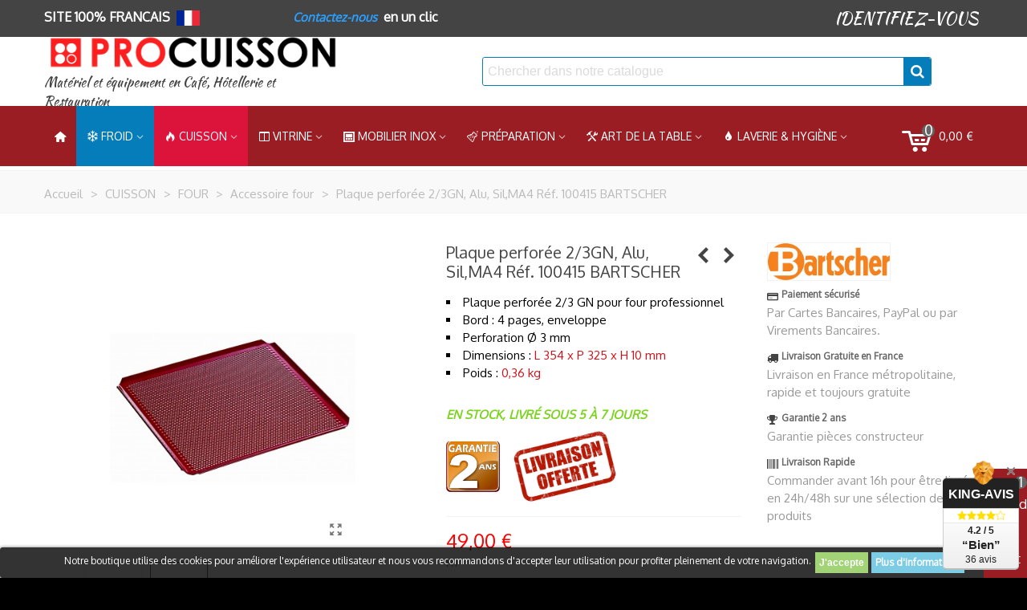

--- FILE ---
content_type: text/html; charset=utf-8
request_url: https://www.procuisson.fr/982-plaque-perforee-2-3gn-alu-silma4-ref-100415-bartscher.html
body_size: 37977
content:
<!doctype html>
<html lang="fr">

  <head>
	
	  
  <meta charset="utf-8">


  <meta http-equiv="x-ua-compatible" content="ie=edge">



  <link rel="canonical" href="https://www.procuisson.fr/982-plaque-perforee-2-3gn-alu-silma4-ref-100415-bartscher.html">

  <title>Plaque perforée 2/3GN, Alu, Sil,MA4 Réf. 100415 BARTSCHER</title>
  <meta name="description" content="49,00 €  - En stock - Livraison gratuite -  Plaque perforée 2/3GN, Alu, Sil,MA4 BARTSCHER en aluminium avec revêtement silicone, adaptée aux fours profession...">
  <meta name="keywords" content="Plaque perforée 2/3 GN pour four professionnel Bord : 4 pages, enveloppe Perforation Ø 3 mm Dimensions : L 354 x P 325 x H 10 mm Poids : 0,36 kg EN STOCK, LIVRÉ SOUS 5 À 7 JOURS     ">
    

<!--st begin -->

    <meta name="viewport" content="width=device-width, minimum-scale=0.25, maximum-scale=1.6, initial-scale=1.0" />

    <meta property="og:type" content="product">
  <meta property="og:url" content="https://www.procuisson.fr/982-plaque-perforee-2-3gn-alu-silma4-ref-100415-bartscher.html">
  <meta property="og:title" content="Plaque perforée 2/3GN, Alu, Sil,MA4 Réf. 100415 BARTSCHER">
  <meta property="og:site_name" content="PROCUISSON">
  <meta property="og:description" content="49,00 €  - En stock - Livraison gratuite -  Plaque perforée 2/3GN, Alu, Sil,MA4 BARTSCHER en aluminium avec revêtement silicone, adaptée aux fours profession...">
  <meta property="og:image" content="https://www.procuisson.fr/2315-superlarge_default_2x/plaque-perforee-2-3gn-alu-silma4-ref-100415-bartscher.jpg">
  <meta property="og:image:width" content="1200">
  <meta property="og:image:height" content="1372">
  <meta property="og:image:alt" content="Plaque perforée 2/3GN, Alu, Sil,MA4  Réf. 100415 BARTSCHER">
  <meta property="product:pretax_price:amount" content="49">
  <meta property="product:pretax_price:currency" content="EUR">
  <meta property="product:price:amount" content="49">
  <meta property="product:price:currency" content="EUR">
  
<!--st end -->

  <link rel="icon" type="image/vnd.microsoft.icon" href="/img/favicon.ico?1621839899">
  <link rel="shortcut icon" type="image/x-icon" href="/img/favicon.ico?1621839899">
  <!--st begin -->
    <link rel="apple-touch-icon" sizes="57x57" href="https://www.procuisson.fr/upload/stthemeeditor/1/touch-icon-iphone-57.png" />
      <link rel="apple-touch-icon" sizes="72x72" href="https://www.procuisson.fr/upload/stthemeeditor/1/touch-icon-iphone-72.png" />
      <link rel="apple-touch-icon" sizes="114x114" href="https://www.procuisson.fr/upload/stthemeeditor/1/touch-icon-iphone-114.png" />
      <link rel="apple-touch-icon" sizes="144x144" href="https://www.procuisson.fr/upload/stthemeeditor/1/touch-icon-iphone-144.png" />
  
<!--st end -->

    <link rel="stylesheet" href="/modules/ps_checkout/views/css/payments.css?version=3.2.0" media="all">
  <link rel="stylesheet" href="https://fonts.googleapis.com/css?family=Oxygen|Kaushan+Script&amp;subset=latin,latin-ext" media="all">
  <link rel="stylesheet" href="https://www.procuisson.fr/themes/transformer/assets/cache/theme-d05e3f.css" media="all">

    <link href="https://www.procuisson.fr/modules/stthemeeditor/views/css/customer-s1.css" rel="stylesheet" media="all" />
  


  

  <script type="text/javascript">
        var ASPath = "\/modules\/pm_advancedsearch4\/";
        var ASSearchUrl = "https:\/\/www.procuisson.fr\/module\/pm_advancedsearch4\/advancedsearch4";
        var addtocart_animation = 0;
        var as4_orderBySalesAsc = "Meilleures ventes en dernier";
        var as4_orderBySalesDesc = "Meilleures ventes en premier";
        var click_on_header_cart = 0;
        var hover_display_cp = 1;
        var jolisearch = {"amb_joli_search_action":"https:\/\/www.procuisson.fr\/jolisearch","amb_joli_search_link":"https:\/\/www.procuisson.fr\/jolisearch","amb_joli_search_controller":"jolisearch","blocksearch_type":"top","show_cat_desc":0,"ga_acc":0,"id_lang":1,"url_rewriting":1,"use_autocomplete":2,"minwordlen":3,"l_products":"Nos produits","l_manufacturers":"Nos marques","l_categories":"Cat\u00e9gories","l_no_results_found":"Aucun produit ne correspond \u00e0 cette recherche","l_more_results":"Montrer tous les r\u00e9sultats \u00bb","ENT_QUOTES":3,"search_ssl":true,"self":"\/var\/www\/procuisson\/domains\/procuisson.fr\/public_html\/modules\/ambjolisearch","position":{"my":"center top","at":"center bottom","collision":"fit none"},"classes":"ps17 centered-list","display_manufacturer":"","display_category":""};
        var order_button_content = "Cr\u00e9er un devis";
        var prestashop = {"cart":{"products":[],"totals":{"total":{"type":"total","label":"Total","amount":0,"value":"0,00\u00a0\u20ac"},"total_including_tax":{"type":"total","label":"Total TTC","amount":0,"value":"0,00\u00a0\u20ac"},"total_excluding_tax":{"type":"total","label":"Total HT :","amount":0,"value":"0,00\u00a0\u20ac"}},"subtotals":{"products":{"type":"products","label":"Sous-total","amount":0,"value":"0,00\u00a0\u20ac"},"discounts":null,"shipping":{"type":"shipping","label":"Livraison","amount":0,"value":"gratuit"},"tax":{"type":"tax","label":"T.V.A.","amount":0,"value":"0,00\u00a0\u20ac"}},"products_count":0,"summary_string":"0 articles","labels":{"tax_short":"(HT)","tax_long":"(hors taxe)"},"id_address_delivery":0,"id_address_invoice":0,"is_virtual":false,"vouchers":{"allowed":1,"added":[]},"discounts":[],"minimalPurchase":0,"minimalPurchaseRequired":""},"currency":{"name":"euro","iso_code":"EUR","iso_code_num":"978","sign":"\u20ac"},"customer":{"lastname":null,"firstname":null,"email":null,"last_passwd_gen":null,"birthday":null,"newsletter":null,"newsletter_date_add":null,"ip_registration_newsletter":null,"optin":null,"website":null,"company":null,"siret":null,"ape":null,"outstanding_allow_amount":0,"max_payment_days":0,"note":null,"is_guest":0,"id_shop":null,"id_shop_group":null,"id_default_group":1,"date_add":null,"date_upd":null,"reset_password_token":null,"reset_password_validity":null,"id":null,"is_logged":false,"gender":{"type":null,"name":null,"id":null},"risk":{"name":null,"color":null,"percent":null,"id":null},"addresses":[]},"language":{"name":"Fran\u00e7ais (French)","iso_code":"fr","locale":"fr-FR","language_code":"fr","is_rtl":"0","date_format_lite":"d\/m\/Y","date_format_full":"d\/m\/Y H:i:s","id":1},"page":{"title":"","canonical":null,"meta":{"title":"Plaque perfor\u00e9e 2\/3GN, Alu, Sil,MA4 R\u00e9f. 100415 BARTSCHER","description":"49,00\u00a0\u20ac  - En stock - Livraison gratuite -  Plaque perfor\u00e9e 2\/3GN, Alu, Sil,MA4 BARTSCHER en aluminium avec rev\u00eatement silicone, adapt\u00e9e aux fours profession...","keywords":"Plaque perfor\u00e9e 2\/3 GN pour four professionnel Bord : 4 pages, enveloppe Perforation \u00d8 3 mm Dimensions : L 354 x P 325 x H 10 mm Poids :\u00a00,36 kg EN\u00a0STOCK, LIVR\u00c9 SOUS 5 \u00c0 7 JOURS \u00a0\u00a0\u00a0\u00a0","robots":"index"},"page_name":"product","body_classes":{"lang-fr":true,"lang-rtl":false,"country-FR":true,"currency-EUR":true,"layout-full-width":true,"page-product":true,"tax-display-enabled":true,"product-id-982":true,"product-Plaque perfor\u00e9e 2\/3GN, Alu, Sil,MA4  R\u00e9f. 100415 BARTSCHER":true,"product-id-category-155":true,"product-id-manufacturer-15":true,"product-id-supplier-1":true,"product-available-for-order":true},"admin_notifications":[]},"shop":{"name":"PROCUISSON","email":"contact@procuisson.fr","registration_number":"S.A.S Route des Marques\r\nSite commercial : www.Procuisson.fr\r\nSiret : 834 528 275 00011\r\nCode NAF (APE) 4791A\r\nSAS au capital social de 5000 \u20ac\r\nIBAN FR76 1390 6000 2085 0509 3921 478 ","long":false,"lat":false,"logo":"\/img\/pro-cuisson-logo-1621839899.jpg","stores_icon":"\/img\/logo_stores.png","favicon":"\/img\/favicon.ico","favicon_update_time":"1621839899","address":{"formatted":"PROCUISSON<br>254 Rue Vend\u00f4me<br>69003 LYON<br>France","address1":"254 Rue Vend\u00f4me","address2":"","postcode":"69003","city":"LYON","state":null,"country":"France"},"phone":"04 28 29 98 39","fax":""},"urls":{"base_url":"https:\/\/www.procuisson.fr\/","current_url":"https:\/\/www.procuisson.fr\/982-plaque-perforee-2-3gn-alu-silma4-ref-100415-bartscher.html","shop_domain_url":"https:\/\/www.procuisson.fr","img_ps_url":"https:\/\/www.procuisson.fr\/img\/","img_cat_url":"https:\/\/www.procuisson.fr\/img\/c\/","img_lang_url":"https:\/\/www.procuisson.fr\/img\/l\/","img_prod_url":"https:\/\/www.procuisson.fr\/img\/p\/","img_manu_url":"https:\/\/www.procuisson.fr\/img\/m\/","img_sup_url":"https:\/\/www.procuisson.fr\/img\/su\/","img_ship_url":"https:\/\/www.procuisson.fr\/img\/s\/","img_store_url":"https:\/\/www.procuisson.fr\/img\/st\/","img_col_url":"https:\/\/www.procuisson.fr\/img\/co\/","img_url":"https:\/\/www.procuisson.fr\/themes\/transformer\/assets\/img\/","css_url":"https:\/\/www.procuisson.fr\/themes\/transformer\/assets\/css\/","js_url":"https:\/\/www.procuisson.fr\/themes\/transformer\/assets\/js\/","pic_url":"https:\/\/www.procuisson.fr\/upload\/","pages":{"address":"https:\/\/www.procuisson.fr\/adresse","addresses":"https:\/\/www.procuisson.fr\/adresses","authentication":"https:\/\/www.procuisson.fr\/connexion","cart":"https:\/\/www.procuisson.fr\/panier","category":"https:\/\/www.procuisson.fr\/index.php?controller=category","cms":"https:\/\/www.procuisson.fr\/index.php?controller=cms","contact":"https:\/\/www.procuisson.fr\/nous-contacter","discount":"https:\/\/www.procuisson.fr\/reduction","guest_tracking":"https:\/\/www.procuisson.fr\/suivi-commande-invite","history":"https:\/\/www.procuisson.fr\/historique-commandes","identity":"https:\/\/www.procuisson.fr\/identite","index":"https:\/\/www.procuisson.fr\/","my_account":"https:\/\/www.procuisson.fr\/mon-compte","order_confirmation":"https:\/\/www.procuisson.fr\/confirmation-commande","order_detail":"https:\/\/www.procuisson.fr\/index.php?controller=order-detail","order_follow":"https:\/\/www.procuisson.fr\/suivi-commande","order":"https:\/\/www.procuisson.fr\/commande","order_return":"https:\/\/www.procuisson.fr\/index.php?controller=order-return","order_slip":"https:\/\/www.procuisson.fr\/avoirs","pagenotfound":"https:\/\/www.procuisson.fr\/page-introuvable","password":"https:\/\/www.procuisson.fr\/recuperation-mot-de-passe","pdf_invoice":"https:\/\/www.procuisson.fr\/index.php?controller=pdf-invoice","pdf_order_return":"https:\/\/www.procuisson.fr\/index.php?controller=pdf-order-return","pdf_order_slip":"https:\/\/www.procuisson.fr\/index.php?controller=pdf-order-slip","prices_drop":"https:\/\/www.procuisson.fr\/promotions","product":"https:\/\/www.procuisson.fr\/index.php?controller=product","search":"https:\/\/www.procuisson.fr\/recherche","sitemap":"https:\/\/www.procuisson.fr\/Sitemap","stores":"https:\/\/www.procuisson.fr\/magasins","supplier":"https:\/\/www.procuisson.fr\/fournisseur","register":"https:\/\/www.procuisson.fr\/connexion?create_account=1","order_login":"https:\/\/www.procuisson.fr\/commande?login=1"},"theme_assets":"\/themes\/transformer\/assets\/","actions":{"logout":"https:\/\/www.procuisson.fr\/?mylogout="}},"configuration":{"display_taxes_label":true,"low_quantity_threshold":3,"is_b2b":true,"is_catalog":false,"show_prices":true,"opt_in":{"partner":false},"quantity_discount":{"type":"price","label":"Prix"},"voucher_enabled":1,"return_enabled":0,"number_of_days_for_return":14},"field_required":[],"breadcrumb":{"links":[{"title":"Accueil","url":"https:\/\/www.procuisson.fr\/"},{"title":"CUISSON","url":"https:\/\/www.procuisson.fr\/38-cuisson"},{"title":"FOUR ","url":"https:\/\/www.procuisson.fr\/96-four"},{"title":"Accessoire four","url":"https:\/\/www.procuisson.fr\/155-accessoire-four"},{"title":"Plaque perfor\u00e9e 2\/3GN, Alu, Sil,MA4  R\u00e9f. 100415 BARTSCHER","url":"https:\/\/www.procuisson.fr\/982-plaque-perforee-2-3gn-alu-silma4-ref-100415-bartscher.html"}],"count":5},"link":{"protocol_link":"https:\/\/","protocol_content":"https:\/\/"},"time":1768678792,"static_token":"d05c813d5a7cc343d629b185ec3b7ab9","token":"ea07225ae76a15361aa61c5482f5c57a"};
        var quick_search_as = "0";
        var quick_search_as_min = 1;
        var quick_search_as_size = 6;
        var stblogcomments_moderate = 1;
        var sttheme = {"cookie_domain":"www.procuisson.fr","cookie_path":"\/","is_rtl":0,"is_mobile_device":false,"gallery_image_type":"medium_default","thumb_image_type":"cart_default","responsive":"1","responsive_max":"1","product_view_swither":"1","infinite_scroll":"1","cate_pro_lazy":"1","sticky_column":"","filter_position":"","sticky_option":"3","product_thumbnails":"6","enable_zoom":"2","enable_thickbox":"1","retina":"1","sticky_mobile_header":"2","sticky_mobile_header_height":"52","use_mobile_header":"1","pro_image_column_md":"5","submemus_animation":"0","pro_quantity_input":"2","popup_vertical_fit":"0","pro_tm_slider":"0","pro_tm_slider_cate":"0","pro_images":[{"id_image":"2314","id_product":"982","position":"1","cover":null,"hover":"0","id_lang":"1","legend":"Plaque perf. 2\/3GN, Alu, Sil,MA4 Bartscher","bySize":{"large_default_2x":{"url":"https:\/\/www.procuisson.fr\/2314-large_default_2x\/plaque-perforee-2-3gn-alu-silma4-ref-100415-bartscher.jpg","width":1200,"height":1372},"superlarge_default":{"url":"https:\/\/www.procuisson.fr\/2314-superlarge_default\/plaque-perforee-2-3gn-alu-silma4-ref-100415-bartscher.jpg","width":1200,"height":1372},"superlarge_default_2x":{"url":"https:\/\/www.procuisson.fr\/2314-superlarge_default_2x\/plaque-perforee-2-3gn-alu-silma4-ref-100415-bartscher.jpg","width":1200,"height":1372},"medium_default_2x":{"url":"https:\/\/www.procuisson.fr\/2314-medium_default_2x\/plaque-perforee-2-3gn-alu-silma4-ref-100415-bartscher.jpg","width":740,"height":846},"large_default":{"url":"https:\/\/www.procuisson.fr\/2314-large_default\/plaque-perforee-2-3gn-alu-silma4-ref-100415-bartscher.jpg","width":700,"height":800},"home_default_2x":{"url":"https:\/\/www.procuisson.fr\/2314-home_default_2x\/plaque-perforee-2-3gn-alu-silma4-ref-100415-bartscher.jpg","width":560,"height":640},"medium_default":{"url":"https:\/\/www.procuisson.fr\/2314-medium_default\/plaque-perforee-2-3gn-alu-silma4-ref-100415-bartscher.jpg","width":370,"height":423},"home_default":{"url":"https:\/\/www.procuisson.fr\/2314-home_default\/plaque-perforee-2-3gn-alu-silma4-ref-100415-bartscher.jpg","width":280,"height":320},"small_default_2x":{"url":"https:\/\/www.procuisson.fr\/2314-small_default_2x\/plaque-perforee-2-3gn-alu-silma4-ref-100415-bartscher.jpg","width":210,"height":240},"cart_default_2x":{"url":"https:\/\/www.procuisson.fr\/2314-cart_default_2x\/plaque-perforee-2-3gn-alu-silma4-ref-100415-bartscher.jpg","width":140,"height":160},"small_default":{"url":"https:\/\/www.procuisson.fr\/2314-small_default\/plaque-perforee-2-3gn-alu-silma4-ref-100415-bartscher.jpg","width":105,"height":120},"cart_default":{"url":"https:\/\/www.procuisson.fr\/2314-cart_default\/plaque-perforee-2-3gn-alu-silma4-ref-100415-bartscher.jpg","width":70,"height":80}}},{"id_image":"2315","id_product":"982","position":"2","cover":"1","hover":"0","id_lang":"1","legend":"Plaque perf. 2\/3GN, Alu, Sil,MA4 Bartscher","bySize":{"large_default_2x":{"url":"https:\/\/www.procuisson.fr\/2315-large_default_2x\/plaque-perforee-2-3gn-alu-silma4-ref-100415-bartscher.jpg","width":1200,"height":1372},"superlarge_default":{"url":"https:\/\/www.procuisson.fr\/2315-superlarge_default\/plaque-perforee-2-3gn-alu-silma4-ref-100415-bartscher.jpg","width":1200,"height":1372},"superlarge_default_2x":{"url":"https:\/\/www.procuisson.fr\/2315-superlarge_default_2x\/plaque-perforee-2-3gn-alu-silma4-ref-100415-bartscher.jpg","width":1200,"height":1372},"medium_default_2x":{"url":"https:\/\/www.procuisson.fr\/2315-medium_default_2x\/plaque-perforee-2-3gn-alu-silma4-ref-100415-bartscher.jpg","width":740,"height":846},"large_default":{"url":"https:\/\/www.procuisson.fr\/2315-large_default\/plaque-perforee-2-3gn-alu-silma4-ref-100415-bartscher.jpg","width":700,"height":800},"home_default_2x":{"url":"https:\/\/www.procuisson.fr\/2315-home_default_2x\/plaque-perforee-2-3gn-alu-silma4-ref-100415-bartscher.jpg","width":560,"height":640},"medium_default":{"url":"https:\/\/www.procuisson.fr\/2315-medium_default\/plaque-perforee-2-3gn-alu-silma4-ref-100415-bartscher.jpg","width":370,"height":423},"home_default":{"url":"https:\/\/www.procuisson.fr\/2315-home_default\/plaque-perforee-2-3gn-alu-silma4-ref-100415-bartscher.jpg","width":280,"height":320},"small_default_2x":{"url":"https:\/\/www.procuisson.fr\/2315-small_default_2x\/plaque-perforee-2-3gn-alu-silma4-ref-100415-bartscher.jpg","width":210,"height":240},"cart_default_2x":{"url":"https:\/\/www.procuisson.fr\/2315-cart_default_2x\/plaque-perforee-2-3gn-alu-silma4-ref-100415-bartscher.jpg","width":140,"height":160},"small_default":{"url":"https:\/\/www.procuisson.fr\/2315-small_default\/plaque-perforee-2-3gn-alu-silma4-ref-100415-bartscher.jpg","width":105,"height":120},"cart_default":{"url":"https:\/\/www.procuisson.fr\/2315-cart_default\/plaque-perforee-2-3gn-alu-silma4-ref-100415-bartscher.jpg","width":70,"height":80}}}]};
      </script>

<!--st end -->

  <style>#st_header .search_widget_block{width:560px;}#st_header .search_widget_text{background:#ffffff;}#st_header .search_widget_form_inner.input-group-with-border{border-color:#057DBA;}#st_header .search_widget_btn.btn{border-color:#057DBA;}#st_header .search_widget_form_inner.input-group-with-border{border-radius:3px;}#st_header .search_widget_form_inner.input-group-with-border .form-control{border-top-left-radius:3px;border-bottom-left-radius:3px;}#st_header .search_widget_btn{border-top-right-radius:3px;border-bottom-right-radius:3px;}#st_header .search_widget_btn{color:#ffffff;}#st_header .search_widget_btn:hover{color:#ffffff;}#st_header .search_widget_btn{background:#057DBA;}#st_header .search_widget_btn:hover{background:#444444;}</style>
<style>
#st_mega_menu_wrap #st_ma_83,#st_mega_menu_column_block #st_ma_83{background-color:#057DBA;}#st_mega_menu_wrap #st_ma_86:hover, #st_mega_menu_wrap #st_menu_86.current .ma_level_0,#st_mega_menu_column_block #st_ma_86:hover, #st_mega_menu_column_block #st_menu_86.current .ma_level_0,#st_mega_menu_wrap #st_menu_block_86 a:hover,#st_mega_menu_column_block #st_menu_block_86 a:hover{color:#2c9ffd;}#st_mega_menu_wrap #st_menu_block_86 .ma_level_1:hover,#st_mega_menu_column_block #st_menu_block_86 .ma_level_1:hover{color:#2c9ffd;}#st_mega_menu_wrap #st_ma_90:hover, #st_mega_menu_wrap #st_menu_90.current .ma_level_0,#st_mega_menu_column_block #st_ma_90:hover, #st_mega_menu_column_block #st_menu_90.current .ma_level_0,#st_mega_menu_wrap #st_menu_block_90 a:hover,#st_mega_menu_column_block #st_menu_block_90 a:hover{color:#2c9ffd;}#st_mega_menu_wrap #st_menu_block_90 .ma_level_1:hover,#st_mega_menu_column_block #st_menu_block_90 .ma_level_1:hover{color:#2c9ffd;}#st_mega_menu_wrap #st_ma_91:hover, #st_mega_menu_wrap #st_menu_91.current .ma_level_0,#st_mega_menu_column_block #st_ma_91:hover, #st_mega_menu_column_block #st_menu_91.current .ma_level_0,#st_mega_menu_wrap #st_menu_block_91 a:hover,#st_mega_menu_column_block #st_menu_block_91 a:hover{color:#2c9ffd;}#st_mega_menu_wrap #st_menu_block_91 .ma_level_1:hover,#st_mega_menu_column_block #st_menu_block_91 .ma_level_1:hover{color:#2c9ffd;}#st_mega_menu_wrap #st_ma_92:hover, #st_mega_menu_wrap #st_menu_92.current .ma_level_0,#st_mega_menu_column_block #st_ma_92:hover, #st_mega_menu_column_block #st_menu_92.current .ma_level_0,#st_mega_menu_wrap #st_menu_block_92 a:hover,#st_mega_menu_column_block #st_menu_block_92 a:hover{color:#2c9ffd;}#st_mega_menu_wrap #st_menu_block_92 .ma_level_1:hover,#st_mega_menu_column_block #st_menu_block_92 .ma_level_1:hover{color:#2c9ffd;}#st_mega_menu_wrap #st_ma_99:hover, #st_mega_menu_wrap #st_menu_99.current .ma_level_0,#st_mega_menu_column_block #st_ma_99:hover, #st_mega_menu_column_block #st_menu_99.current .ma_level_0,#st_mega_menu_wrap #st_menu_block_99 a:hover,#st_mega_menu_column_block #st_menu_block_99 a:hover{color:#2c9ffd;}#st_mega_menu_wrap #st_menu_block_99 .ma_level_1:hover,#st_mega_menu_column_block #st_menu_block_99 .ma_level_1:hover{color:#2c9ffd;}#st_mega_menu_wrap #st_ma_107,#st_mega_menu_column_block #st_ma_107,#st_mega_menu_wrap #st_menu_block_107,#st_mega_menu_wrap #st_menu_block_107 a,#st_mega_menu_column_block #st_menu_block_107,#st_mega_menu_column_block #st_menu_block_107 a{color:#444444;}#st_mega_menu_wrap #st_menu_block_107 .ma_level_1,#st_mega_menu_column_block #st_menu_block_107 .ma_level_1{color:#444444;}#st_mega_menu_wrap #st_ma_107:hover, #st_mega_menu_wrap #st_menu_107.current .ma_level_0,#st_mega_menu_column_block #st_ma_107:hover, #st_mega_menu_column_block #st_menu_107.current .ma_level_0,#st_mega_menu_wrap #st_menu_block_107 a:hover,#st_mega_menu_column_block #st_menu_block_107 a:hover{color:#2c9ffd;}#st_mega_menu_wrap #st_menu_block_107 .ma_level_1:hover,#st_mega_menu_column_block #st_menu_block_107 .ma_level_1:hover{color:#2c9ffd;}#st_mega_menu_wrap #st_ma_108,#st_mega_menu_column_block #st_ma_108,#st_mega_menu_wrap #st_menu_block_108,#st_mega_menu_wrap #st_menu_block_108 a,#st_mega_menu_column_block #st_menu_block_108,#st_mega_menu_column_block #st_menu_block_108 a{color:#444444;}#st_mega_menu_wrap #st_menu_block_108 .ma_level_1,#st_mega_menu_column_block #st_menu_block_108 .ma_level_1{color:#444444;}#st_mega_menu_wrap #st_ma_108:hover, #st_mega_menu_wrap #st_menu_108.current .ma_level_0,#st_mega_menu_column_block #st_ma_108:hover, #st_mega_menu_column_block #st_menu_108.current .ma_level_0,#st_mega_menu_wrap #st_menu_block_108 a:hover,#st_mega_menu_column_block #st_menu_block_108 a:hover{color:#2c9ffd;}#st_mega_menu_wrap #st_menu_block_108 .ma_level_1:hover,#st_mega_menu_column_block #st_menu_block_108 .ma_level_1:hover{color:#2c9ffd;}#st_mega_menu_wrap #st_ma_111,#st_mega_menu_column_block #st_ma_111,#st_mega_menu_wrap #st_menu_block_111,#st_mega_menu_wrap #st_menu_block_111 a,#st_mega_menu_column_block #st_menu_block_111,#st_mega_menu_column_block #st_menu_block_111 a{color:#444444;}#st_mega_menu_wrap #st_menu_block_111 .ma_level_1,#st_mega_menu_column_block #st_menu_block_111 .ma_level_1{color:#444444;}#st_mega_menu_wrap #st_ma_111:hover, #st_mega_menu_wrap #st_menu_111.current .ma_level_0,#st_mega_menu_column_block #st_ma_111:hover, #st_mega_menu_column_block #st_menu_111.current .ma_level_0,#st_mega_menu_wrap #st_menu_block_111 a:hover,#st_mega_menu_column_block #st_menu_block_111 a:hover{color:#2c9ffd;}#st_mega_menu_wrap #st_menu_block_111 .ma_level_1:hover,#st_mega_menu_column_block #st_menu_block_111 .ma_level_1:hover{color:#2c9ffd;}#st_mega_menu_wrap #st_ma_113,#st_mega_menu_column_block #st_ma_113,#st_mega_menu_wrap #st_menu_block_113,#st_mega_menu_wrap #st_menu_block_113 a,#st_mega_menu_column_block #st_menu_block_113,#st_mega_menu_column_block #st_menu_block_113 a{color:#444444;}#st_mega_menu_wrap #st_menu_block_113 .ma_level_1,#st_mega_menu_column_block #st_menu_block_113 .ma_level_1{color:#444444;}#st_mega_menu_wrap #st_ma_113:hover, #st_mega_menu_wrap #st_menu_113.current .ma_level_0,#st_mega_menu_column_block #st_ma_113:hover, #st_mega_menu_column_block #st_menu_113.current .ma_level_0,#st_mega_menu_wrap #st_menu_block_113 a:hover,#st_mega_menu_column_block #st_menu_block_113 a:hover{color:#2c9ffd;}#st_mega_menu_wrap #st_menu_block_113 .ma_level_1:hover,#st_mega_menu_column_block #st_menu_block_113 .ma_level_1:hover{color:#2c9ffd;}#st_mega_menu_wrap #st_ma_120,#st_mega_menu_column_block #st_ma_120,#st_mega_menu_wrap #st_menu_block_120,#st_mega_menu_wrap #st_menu_block_120 a,#st_mega_menu_column_block #st_menu_block_120,#st_mega_menu_column_block #st_menu_block_120 a{color:#444444;}#st_mega_menu_wrap #st_menu_block_120 .ma_level_1,#st_mega_menu_column_block #st_menu_block_120 .ma_level_1{color:#444444;}#st_mega_menu_wrap #st_ma_120:hover, #st_mega_menu_wrap #st_menu_120.current .ma_level_0,#st_mega_menu_column_block #st_ma_120:hover, #st_mega_menu_column_block #st_menu_120.current .ma_level_0,#st_mega_menu_wrap #st_menu_block_120 a:hover,#st_mega_menu_column_block #st_menu_block_120 a:hover{color:#2c9ffd;}#st_mega_menu_wrap #st_menu_block_120 .ma_level_1:hover,#st_mega_menu_column_block #st_menu_block_120 .ma_level_1:hover{color:#2c9ffd;}#st_mega_menu_wrap #st_ma_121,#st_mega_menu_column_block #st_ma_121,#st_mega_menu_wrap #st_menu_block_121,#st_mega_menu_wrap #st_menu_block_121 a,#st_mega_menu_column_block #st_menu_block_121,#st_mega_menu_column_block #st_menu_block_121 a{color:#444444;}#st_mega_menu_wrap #st_menu_block_121 .ma_level_1,#st_mega_menu_column_block #st_menu_block_121 .ma_level_1{color:#444444;}#st_mega_menu_wrap #st_ma_121:hover, #st_mega_menu_wrap #st_menu_121.current .ma_level_0,#st_mega_menu_column_block #st_ma_121:hover, #st_mega_menu_column_block #st_menu_121.current .ma_level_0,#st_mega_menu_wrap #st_menu_block_121 a:hover,#st_mega_menu_column_block #st_menu_block_121 a:hover{color:#2c9ffd;}#st_mega_menu_wrap #st_menu_block_121 .ma_level_1:hover,#st_mega_menu_column_block #st_menu_block_121 .ma_level_1:hover{color:#2c9ffd;}#st_mega_menu_wrap #st_ma_122,#st_mega_menu_column_block #st_ma_122,#st_mega_menu_wrap #st_menu_block_122,#st_mega_menu_wrap #st_menu_block_122 a,#st_mega_menu_column_block #st_menu_block_122,#st_mega_menu_column_block #st_menu_block_122 a{color:#444444;}#st_mega_menu_wrap #st_menu_block_122 .ma_level_1,#st_mega_menu_column_block #st_menu_block_122 .ma_level_1{color:#444444;}#st_mega_menu_wrap #st_ma_122:hover, #st_mega_menu_wrap #st_menu_122.current .ma_level_0,#st_mega_menu_column_block #st_ma_122:hover, #st_mega_menu_column_block #st_menu_122.current .ma_level_0,#st_mega_menu_wrap #st_menu_block_122 a:hover,#st_mega_menu_column_block #st_menu_block_122 a:hover{color:#2c9ffd;}#st_mega_menu_wrap #st_menu_block_122 .ma_level_1:hover,#st_mega_menu_column_block #st_menu_block_122 .ma_level_1:hover{color:#2c9ffd;}#st_mega_menu_wrap #st_ma_123:hover, #st_mega_menu_wrap #st_menu_123.current .ma_level_0,#st_mega_menu_column_block #st_ma_123:hover, #st_mega_menu_column_block #st_menu_123.current .ma_level_0,#st_mega_menu_wrap #st_menu_block_123 a:hover,#st_mega_menu_column_block #st_menu_block_123 a:hover{color:#2c9ffd;}#st_mega_menu_wrap #st_menu_block_123 .ma_level_1:hover,#st_mega_menu_column_block #st_menu_block_123 .ma_level_1:hover{color:#2c9ffd;}#st_mega_menu_wrap #st_ma_124:hover, #st_mega_menu_wrap #st_menu_124.current .ma_level_0,#st_mega_menu_column_block #st_ma_124:hover, #st_mega_menu_column_block #st_menu_124.current .ma_level_0,#st_mega_menu_wrap #st_menu_block_124 a:hover,#st_mega_menu_column_block #st_menu_block_124 a:hover{color:#2c9ffd;}#st_mega_menu_wrap #st_menu_block_124 .ma_level_1:hover,#st_mega_menu_column_block #st_menu_block_124 .ma_level_1:hover{color:#2c9ffd;}#st_mega_menu_wrap #st_ma_125:hover, #st_mega_menu_wrap #st_menu_125.current .ma_level_0,#st_mega_menu_column_block #st_ma_125:hover, #st_mega_menu_column_block #st_menu_125.current .ma_level_0,#st_mega_menu_wrap #st_menu_block_125 a:hover,#st_mega_menu_column_block #st_menu_block_125 a:hover{color:#2c9ffd;}#st_mega_menu_wrap #st_menu_block_125 .ma_level_1:hover,#st_mega_menu_column_block #st_menu_block_125 .ma_level_1:hover{color:#2c9ffd;}#st_mega_menu_wrap #st_ma_127:hover, #st_mega_menu_wrap #st_menu_127.current .ma_level_0,#st_mega_menu_column_block #st_ma_127:hover, #st_mega_menu_column_block #st_menu_127.current .ma_level_0,#st_mega_menu_wrap #st_menu_block_127 a:hover,#st_mega_menu_column_block #st_menu_block_127 a:hover{color:#2c9ffd;}#st_mega_menu_wrap #st_menu_block_127 .ma_level_1:hover,#st_mega_menu_column_block #st_menu_block_127 .ma_level_1:hover{color:#2c9ffd;}#st_mega_menu_wrap #st_ma_129:hover, #st_mega_menu_wrap #st_menu_129.current .ma_level_0,#st_mega_menu_column_block #st_ma_129:hover, #st_mega_menu_column_block #st_menu_129.current .ma_level_0,#st_mega_menu_wrap #st_menu_block_129 a:hover,#st_mega_menu_column_block #st_menu_block_129 a:hover{color:#2c9ffd;}#st_mega_menu_wrap #st_menu_block_129 .ma_level_1:hover,#st_mega_menu_column_block #st_menu_block_129 .ma_level_1:hover{color:#2c9ffd;}#st_mega_menu_wrap #st_ma_131:hover, #st_mega_menu_wrap #st_menu_131.current .ma_level_0,#st_mega_menu_column_block #st_ma_131:hover, #st_mega_menu_column_block #st_menu_131.current .ma_level_0,#st_mega_menu_wrap #st_menu_block_131 a:hover,#st_mega_menu_column_block #st_menu_block_131 a:hover{color:#2c9ffd;}#st_mega_menu_wrap #st_menu_block_131 .ma_level_1:hover,#st_mega_menu_column_block #st_menu_block_131 .ma_level_1:hover{color:#2c9ffd;}#st_mega_menu_wrap #st_ma_133:hover, #st_mega_menu_wrap #st_menu_133.current .ma_level_0,#st_mega_menu_column_block #st_ma_133:hover, #st_mega_menu_column_block #st_menu_133.current .ma_level_0,#st_mega_menu_wrap #st_menu_block_133 a:hover,#st_mega_menu_column_block #st_menu_block_133 a:hover{color:#2c9ffd;}#st_mega_menu_wrap #st_menu_block_133 .ma_level_1:hover,#st_mega_menu_column_block #st_menu_block_133 .ma_level_1:hover{color:#2c9ffd;}#st_mega_menu_wrap #st_ma_134:hover, #st_mega_menu_wrap #st_menu_134.current .ma_level_0,#st_mega_menu_column_block #st_ma_134:hover, #st_mega_menu_column_block #st_menu_134.current .ma_level_0,#st_mega_menu_wrap #st_menu_block_134 a:hover,#st_mega_menu_column_block #st_menu_block_134 a:hover{color:#2c9ffd;}#st_mega_menu_wrap #st_menu_block_134 .ma_level_1:hover,#st_mega_menu_column_block #st_menu_block_134 .ma_level_1:hover{color:#2c9ffd;}#st_mega_menu_wrap #st_ma_135,#st_mega_menu_column_block #st_ma_135,#st_mega_menu_wrap #st_menu_block_135,#st_mega_menu_wrap #st_menu_block_135 a,#st_mega_menu_column_block #st_menu_block_135,#st_mega_menu_column_block #st_menu_block_135 a{color:#444444;}#st_mega_menu_wrap #st_menu_block_135 .ma_level_1,#st_mega_menu_column_block #st_menu_block_135 .ma_level_1{color:#444444;}#st_mega_menu_wrap #st_ma_135:hover, #st_mega_menu_wrap #st_menu_135.current .ma_level_0,#st_mega_menu_column_block #st_ma_135:hover, #st_mega_menu_column_block #st_menu_135.current .ma_level_0,#st_mega_menu_wrap #st_menu_block_135 a:hover,#st_mega_menu_column_block #st_menu_block_135 a:hover{color:#2c9ffd;}#st_mega_menu_wrap #st_menu_block_135 .ma_level_1:hover,#st_mega_menu_column_block #st_menu_block_135 .ma_level_1:hover{color:#2c9ffd;}#st_mega_menu_wrap #st_ma_136:hover, #st_mega_menu_wrap #st_menu_136.current .ma_level_0,#st_mega_menu_column_block #st_ma_136:hover, #st_mega_menu_column_block #st_menu_136.current .ma_level_0,#st_mega_menu_wrap #st_menu_block_136 a:hover,#st_mega_menu_column_block #st_menu_block_136 a:hover{color:#2c9ffd;}#st_mega_menu_wrap #st_menu_block_136 .ma_level_1:hover,#st_mega_menu_column_block #st_menu_block_136 .ma_level_1:hover{color:#2c9ffd;}#st_mega_menu_wrap #st_ma_139,#st_mega_menu_column_block #st_ma_139,#st_mega_menu_wrap #st_menu_block_139,#st_mega_menu_wrap #st_menu_block_139 a,#st_mega_menu_column_block #st_menu_block_139,#st_mega_menu_column_block #st_menu_block_139 a{color:#444444;}#st_mega_menu_wrap #st_menu_block_139 .ma_level_1,#st_mega_menu_column_block #st_menu_block_139 .ma_level_1{color:#444444;}#st_mega_menu_wrap #st_ma_139:hover, #st_mega_menu_wrap #st_menu_139.current .ma_level_0,#st_mega_menu_column_block #st_ma_139:hover, #st_mega_menu_column_block #st_menu_139.current .ma_level_0,#st_mega_menu_wrap #st_menu_block_139 a:hover,#st_mega_menu_column_block #st_menu_block_139 a:hover{color:#2c9ffd;}#st_mega_menu_wrap #st_menu_block_139 .ma_level_1:hover,#st_mega_menu_column_block #st_menu_block_139 .ma_level_1:hover{color:#2c9ffd;}#st_mega_menu_wrap #st_ma_140:hover, #st_mega_menu_wrap #st_menu_140.current .ma_level_0,#st_mega_menu_column_block #st_ma_140:hover, #st_mega_menu_column_block #st_menu_140.current .ma_level_0,#st_mega_menu_wrap #st_menu_block_140 a:hover,#st_mega_menu_column_block #st_menu_block_140 a:hover{color:#2c9ffd;}#st_mega_menu_wrap #st_menu_block_140 .ma_level_1:hover,#st_mega_menu_column_block #st_menu_block_140 .ma_level_1:hover{color:#2c9ffd;}#st_mega_menu_wrap #st_ma_141:hover, #st_mega_menu_wrap #st_menu_141.current .ma_level_0,#st_mega_menu_column_block #st_ma_141:hover, #st_mega_menu_column_block #st_menu_141.current .ma_level_0,#st_mega_menu_wrap #st_menu_block_141 a:hover,#st_mega_menu_column_block #st_menu_block_141 a:hover{color:#2c9ffd;}#st_mega_menu_wrap #st_menu_block_141 .ma_level_1:hover,#st_mega_menu_column_block #st_menu_block_141 .ma_level_1:hover{color:#2c9ffd;}
</style>
<style>#steasy_column_21{padding-top: 0px;}#steasy_column_21{padding-bottom: 0px;}#steasy_column_23{padding-top: 0px;}#steasy_column_23{padding-bottom: 0px;}#steasy_element_22 .easy_icon_with_text_2_4 .easy_icon{font-size: 14px;}#steasy_element_22 .easy_icon_with_text_2_4 .easy_icon{margin-bottom: 0px;}#steasy_element_22 .easy_icon_with_text_2_4 .easy_header{color: #666666;}#steasy_element_22 .easy_icon_with_text_2_4 .easy_header{font-size: 12px;}#steasy_element_22 .easy_icon_with_text_2_4 .easy_header{padding-bottom: 0px;}#steasy_element_22 .easy_icon_with_text_2_4 .easy_header{font-weight:700;}#steasy_element_22 .easy_icon_with_text_2_4 .easy_text{color: #999999;}#steasy_element_23 .easy_icon_with_text_2_4 .easy_icon{font-size: 14px;}#steasy_element_23 .easy_icon_with_text_2_4 .easy_icon{margin-bottom: 0px;}#steasy_element_23 .easy_icon_with_text_2_4 .easy_header{color: #666666;}#steasy_element_23 .easy_icon_with_text_2_4 .easy_header{font-size: 12px;}#steasy_element_23 .easy_icon_with_text_2_4 .easy_header{padding-bottom: 0px;}#steasy_element_23 .easy_icon_with_text_2_4 .easy_header{font-weight:700;}#steasy_element_23 .easy_icon_with_text_2_4 .easy_text{color: #999999;}#steasy_element_24 .easy_icon_with_text_2_4 .easy_icon{font-size: 14px;}#steasy_element_24 .easy_icon_with_text_2_4 .easy_icon{margin-bottom: 0px;}#steasy_element_24 .easy_icon_with_text_2_4 .easy_header{color: #666666;}#steasy_element_24 .easy_icon_with_text_2_4 .easy_header{font-size: 12px;}#steasy_element_24 .easy_icon_with_text_2_4 .easy_header{padding-bottom: 0px;}#steasy_element_24 .easy_icon_with_text_2_4 .easy_header{font-weight:700;}#steasy_element_24 .easy_icon_with_text_2_4 .easy_text{color: #999999;}#steasy_element_25 .easy_icon_with_text_2_4 .easy_icon{font-size: 14px;}#steasy_element_25 .easy_icon_with_text_2_4 .easy_icon{margin-bottom: 0px;}#steasy_element_25 .easy_icon_with_text_2_4 .easy_header{color: #666666;}#steasy_element_25 .easy_icon_with_text_2_4 .easy_header{font-size: 12px;}#steasy_element_25 .easy_icon_with_text_2_4 .easy_header{padding-bottom: 0px;}#steasy_element_25 .easy_icon_with_text_2_4 .easy_header{font-weight:700;}#steasy_element_25 .easy_icon_with_text_2_4 .easy_text{color: #999999;}#steasy_column_270{padding-top: 0px;}#steasy_column_270{padding-bottom: 0px;}#steasy_element_347.sttext_block .sttext_item_image_inner img{border: 0px solid transparent;}#easycontent_container_19 {background-color:#444444;}#easycontent_container_19 {padding-top:60px;}#easycontent_container_19 {padding-bottom:60px;}#easycontent_container_19 {margin-bottom:0px;}#easycontent_container_19 {background-image:url(https://www.procuisson.fr/upload/steasycontent/demo13parallax.jpg);}#steasy_column_24{padding-top: 0px;}#steasy_column_24{padding-bottom: 0px;}#steasy_column_25{padding-top: 0px;}#steasy_column_25{padding-bottom: 0px;}#steasy_element_26 .easy_icon_with_text_1_1 .easy_icon{color: #ffffff;}#steasy_element_26 .easy_icon_with_text_1_1 .easy_icon{border: 0px solid transparent;}#steasy_element_26 .easy_icon_with_text_1_1 .easy_icon{box-shadow: none;}#steasy_element_26 .easy_icon_with_text_1_1 .easy_icon{font-size: 28px;}#steasy_element_26 .easy_icon_with_text_1_1 .easy_icon{width: 36px;height: 36px;line-height: 36px;}#steasy_element_26 .easy_icon_with_text_1_1 .easy_icon{margin-bottom: 0px;}#steasy_element_26 .easy_icon_with_text_1_1 .easy_header{color: #ffffff;}#steasy_element_26 .easy_icon_with_text_1_1 .easy_header{font-size: 16px;}#steasy_element_26 .easy_icon_with_text_1_1 .easy_header{padding-bottom: 4px;}#steasy_element_26 .easy_icon_with_text_1_1 .easy_text{color: #999999;}#steasy_element_26 .easy_icon_with_text_1_1 .easy_text{font-size: 12px;}#steasy_element_27 .easy_icon_with_text_1_1 .easy_icon{color: #ffffff;}#steasy_element_27 .easy_icon_with_text_1_1 .easy_icon{border: 0px solid transparent;}#steasy_element_27 .easy_icon_with_text_1_1 .easy_icon{box-shadow: none;}#steasy_element_27 .easy_icon_with_text_1_1 .easy_icon{font-size: 28px;}#steasy_element_27 .easy_icon_with_text_1_1 .easy_icon{width: 36px;height: 36px;line-height: 36px;}#steasy_element_27 .easy_icon_with_text_1_1 .easy_icon{margin-bottom: 0px;}#steasy_element_27 .easy_icon_with_text_1_1 .easy_header{color: #ffffff;}#steasy_element_27 .easy_icon_with_text_1_1 .easy_header{font-size: 16px;}#steasy_element_27 .easy_icon_with_text_1_1 .easy_header{padding-bottom: 4px;}#steasy_element_27 .easy_icon_with_text_1_1 .easy_text{color: #999999;}#steasy_element_27 .easy_icon_with_text_1_1 .easy_text{font-size: 12px;}#steasy_element_28 .easy_icon_with_text_1_1 .easy_icon{color: #ffffff;}#steasy_element_28 .easy_icon_with_text_1_1 .easy_icon{border: 0px solid transparent;}#steasy_element_28 .easy_icon_with_text_1_1 .easy_icon{box-shadow: none;}#steasy_element_28 .easy_icon_with_text_1_1 .easy_icon{font-size: 28px;}#steasy_element_28 .easy_icon_with_text_1_1 .easy_icon{width: 36px;height: 36px;line-height: 36px;}#steasy_element_28 .easy_icon_with_text_1_1 .easy_icon{margin-bottom: 0px;}#steasy_element_28 .easy_icon_with_text_1_1 .easy_header{color: #ffffff;}#steasy_element_28 .easy_icon_with_text_1_1 .easy_header{font-size: 16px;}#steasy_element_28 .easy_icon_with_text_1_1 .easy_header{padding-bottom: 4px;}#steasy_element_28 .easy_icon_with_text_1_1 .easy_text{color: #999999;}#steasy_element_28 .easy_icon_with_text_1_1 .easy_text{font-size: 12px;}#steasy_element_29 .easy_icon_with_text_1_1 .easy_icon{color: #ffffff;}#steasy_element_29 .easy_icon_with_text_1_1 .easy_icon{border: 0px solid transparent;}#steasy_element_29 .easy_icon_with_text_1_1 .easy_icon{box-shadow: none;}#steasy_element_29 .easy_icon_with_text_1_1 .easy_icon{font-size: 28px;}#steasy_element_29 .easy_icon_with_text_1_1 .easy_icon{width: 36px;height: 36px;line-height: 36px;}#steasy_element_29 .easy_icon_with_text_1_1 .easy_icon{margin-bottom: 0px;}#steasy_element_29 .easy_icon_with_text_1_1 .easy_header{color: #ffffff;}#steasy_element_29 .easy_icon_with_text_1_1 .easy_header{font-size: 16px;}#steasy_element_29 .easy_icon_with_text_1_1 .easy_header{padding-bottom: 4px;}#steasy_element_29 .easy_icon_with_text_1_1 .easy_text{color: #999999;}#steasy_element_29 .easy_icon_with_text_1_1 .easy_text{font-size: 12px;}#steasy_column_26{padding-top: 0px;}#steasy_column_26{padding-bottom: 0px;}#steasy_column_27{padding-top: 0px;}#steasy_column_27{padding-bottom: 0px;}#steasy_element_30.sttext_block .dropcap>p:first-of-type::first-letter{color: #444444;}#steasy_element_30.sttext_block .blockquote {border-left-color: #444444;}#steasy_element_30.sttext_block .blockquote_1>p:first-of-type:before, #steasy_element_30.sttext_block .blockquote_1>p:first-of-type:after {color: #444444;}#easycontent_55 {padding-top:100px;}#easycontent_55 {padding-bottom:100px;}#easycontent_182 {background-color:#444444;}#easycontent_182 .style_content, #easycontent_182 .style_content a{color:#ffffff;} #easycontent_182 .icon_line:after, #easycontent_182 .icon_line:before{background-color:#ffffff;} #easycontent_182 .line{border-color:#ffffff;}#easycontent_182 {padding-top:4px;}#easycontent_182 {padding-bottom:4px;}#easycontent_182 {margin-bottom:0px;}</style>
<style>.stfeaturedslider_container .product_list.grid .product_list_item{padding-left:8px;padding-right:7px;}.stfeaturedslider_container .product_list.grid{margin-left:-8px;margin-right:-7px;}</style>
<style>.social_share_1{color:#ffffff!important;}.social_share_1{background-color:#55ACEE!important;}.social_share_1:hover{color:#ffffff!important;}.social_share_1:hover{background-color:#407EAF!important;}.social_share_2{color:#ffffff!important;}.social_share_2{background-color:#3b5998!important;}.social_share_2:hover{color:#ffffff!important;}.social_share_2:hover{background-color:#2E4674!important;}.social_share_3{color:#ffffff!important;}.social_share_3{background-color:#DD4D40!important;}.social_share_3:hover{color:#ffffff!important;}.social_share_3:hover{background-color:#2E4674!important;}.social_share_4{color:#ffffff!important;}.social_share_4{background-color:#BD081C!important;}.social_share_4:hover{color:#ffffff!important;}.social_share_4:hover{background-color:#8B0815!important;}</style>
<style>.countdown_timer.countdown_style_0 div{padding-top:11px;padding-bottom:11px;}.countdown_timer.countdown_style_0 div span{height:22px;line-height:22px;}.countdown_timer.countdown_style_0 div{border-right:none;}</style>
<script>
//<![CDATA[

var s_countdown_all = 0;
var s_countdown_id_products = []; 
var s_countdown_style = 0; 
var s_countdown_lang = new Array();
s_countdown_lang['day'] = "day";
s_countdown_lang['days'] = "days";
s_countdown_lang['hrs'] = "heurs";
s_countdown_lang['min'] = "min";
s_countdown_lang['sec'] = "sec";

//]]>
</script>
<style> .breadcrumb_spacing{height:20px;} #page_banner_container_1 .breadcrumb_nav, #page_banner_container_1 .breadcrumb_nav a{color: #bbbbbb;} #page_banner_container_1 .style_content, #page_banner_container_1 .style_content a{color: #bbbbbb;} #page_banner_container_1 .breadcrumb_nav a{color: #bbbbbb;} #page_banner_container_1 .style_content a{color: #bbbbbb;} #page_banner_container_1 .breadcrumb_nav a:hover{color: #06a161;} #page_banner_container_1 .style_content a:hover{color: #06a161;} #page_banner_container_1 {background-color: #F9F9F9;} #page_banner_container_1 {border-color: #F3F3F3;} #page_banner_container_1 {border-top-width: 1px;} #page_banner_container_1 {border-bottom-width: 1px;} #page_banner_container_1 {padding-top: 11px;} #page_banner_container_1 {padding-bottom: 11px;} #page_banner_container_1 {margin-top:5px;}</style>
<style>#side_viewed{right: 0; left: auto; border-left-width: 4px;border-right-width: 0;}.is_rtl #side_viewed{left: 0; right: auto;border-left-width:0;border-right-width: 4px;}#side_viewed .st-menu-header .close_right_side{left: 4px; right: auto;}.is_rtl #side_viewed .st-menu-header .close_right_side{left: auto; right: 4px;}#side_mobile_nav{right: auto; left: 0; border-left-width: 0;border-right-width: 4px;}.is_rtl #side_mobile_nav{left: auto; right: 0;border-left-width:4px;border-right-width: 0;}#side_mobile_nav .st-menu-header .close_right_side{left: auto; right: 4px;}.is_rtl #side_mobile_nav .st-menu-header .close_right_side{left: 4px; right: auto;}#side_search{right: 0; left: auto; border-left-width: 4px;border-right-width: 0;}.is_rtl #side_search{left: 0; right: auto;border-left-width:0;border-right-width: 4px;}#side_search .st-menu-header .close_right_side{left: 4px; right: auto;}.is_rtl #side_search .st-menu-header .close_right_side{left: auto; right: 4px;}#side_products_cart{right: 0; left: auto; border-left-width: 4px;border-right-width: 0;}.is_rtl #side_products_cart{left: 0; right: auto;border-left-width:0;border-right-width: 4px;}#side_products_cart .st-menu-header .close_right_side{left: 4px; right: auto;}.is_rtl #side_products_cart .st-menu-header .close_right_side{left: auto; right: 4px;}#side_stmobilemenu{right: 0; left: auto; border-left-width: 4px;border-right-width: 0;}.is_rtl #side_stmobilemenu{left: 0; right: auto;border-left-width:0;border-right-width: 4px;}#side_stmobilemenu .st-menu-header .close_right_side{left: 4px; right: auto;}.is_rtl #side_stmobilemenu .st-menu-header .close_right_side{left: auto; right: 4px;}#rightbar{-webkit-flex-grow: 2; -moz-flex-grow: 2; flex-grow: 2; -ms-flex-positive: 2;}#leftbar{-webkit-flex-grow: 1; -moz-flex-grow: 1; flex-grow: 1; -ms-flex-positive: 1;}#rightbar{top:auto; bottom:0%;}#leftbar{top:auto; bottom:0%;}</style>
<style>.st_sticker_1{color:#ffffff;}.st_sticker_1{background:rgba(0,163,101,1);}.st_sticker_1{background:rgba(0,163,101,1);}.pro_first_box .st_sticker_1.flag_1:before, .pro_first_box .st_sticker_1.flag_2:before{border-top-color:#00a365;border-bottom-color:#00a365;}.st_sticker_1{border-width:0px;}.st_sticker_1{height:20px;line-height:20px;}.pro_first_box .st_sticker_1.flag_1:before, .pro_first_box .st_sticker_1.flag_2:before{height:20px;width:10px;border-width:10px;}.pro_first_box .st_sticker_1.flag_1:before, .pro_first_box .st_sticker_1.flag_2:before{top:-0px;}.pro_first_box .st_sticker_1.flag_1:before{right:-10px;}.pro_first_box .st_sticker_1.flag_2:before{left:-10px;}.st_sticker_1{font-weight:normal;}.st_sticker_1{left:0px;}.st_sticker_1{top:20px;}.st_sticker_2{color:#ffffff;}.st_sticker_2{background:rgba(255,160,76,1);}.st_sticker_2{background:rgba(255,160,76,1);}.pro_first_box .st_sticker_2.flag_1:before, .pro_first_box .st_sticker_2.flag_2:before{border-top-color:#ffa04c;border-bottom-color:#ffa04c;}.st_sticker_2{border-width:0px;}.st_sticker_2{height:20px;line-height:20px;}.pro_first_box .st_sticker_2.flag_1:before, .pro_first_box .st_sticker_2.flag_2:before{height:20px;width:10px;border-width:10px;}.pro_first_box .st_sticker_2.flag_1:before, .pro_first_box .st_sticker_2.flag_2:before{top:-0px;}.pro_first_box .st_sticker_2.flag_1:before{right:-10px;}.pro_first_box .st_sticker_2.flag_2:before{left:-10px;}.st_sticker_2{font-weight:normal;}.st_sticker_2{left:0px;}.st_sticker_2{top:0px;}.st_sticker_7{border-width:0px;}.st_sticker_7{width:30px;}.st_sticker_7{height:30px;line-height:30px;}.pro_first_box .st_sticker_7.flag_1:before, .pro_first_box .st_sticker_7.flag_2:before{height:30px;width:15px;border-width:15px;}.pro_first_box .st_sticker_7.flag_1:before, .pro_first_box .st_sticker_7.flag_2:before{top:-0px;}.pro_first_box .st_sticker_7.flag_1:before{right:-15px;}.pro_first_box .st_sticker_7.flag_2:before{left:-15px;}.st_sticker_7{font-weight:normal;}.st_sticker_7{left:50%;margin-left:-15px;}.st_sticker_7{bottom:0px;}.st_sticker_8{border-width:0px;}.st_sticker_8{width:30px;}.st_sticker_8{height:30px;line-height:30px;}.pro_first_box .st_sticker_8.flag_1:before, .pro_first_box .st_sticker_8.flag_2:before{height:30px;width:15px;border-width:15px;}.pro_first_box .st_sticker_8.flag_1:before, .pro_first_box .st_sticker_8.flag_2:before{top:-0px;}.pro_first_box .st_sticker_8.flag_1:before{right:-15px;}.pro_first_box .st_sticker_8.flag_2:before{left:-15px;}.st_sticker_8{font-weight:normal;}.st_sticker_8{left:50%;margin-left:-15px;}.st_sticker_8{bottom:0px;}.st_sticker_9{border-width:0px;}.st_sticker_9{width:30px;}.st_sticker_9{height:30px;line-height:30px;}.pro_first_box .st_sticker_9.flag_1:before, .pro_first_box .st_sticker_9.flag_2:before{height:30px;width:15px;border-width:15px;}.pro_first_box .st_sticker_9.flag_1:before, .pro_first_box .st_sticker_9.flag_2:before{top:-0px;}.pro_first_box .st_sticker_9.flag_1:before{right:-15px;}.pro_first_box .st_sticker_9.flag_2:before{left:-15px;}.st_sticker_9{font-weight:normal;}.st_sticker_9{left:50%;margin-left:-15px;}.st_sticker_9{bottom:0px;}.st_sticker_10{color:#ffffff;}.st_sticker_10{background:rgba(255,255,255,1);}.st_sticker_10{background:rgba(255,255,255,1);}.pro_first_box .st_sticker_10.flag_1:before, .pro_first_box .st_sticker_10.flag_2:before{border-top-color:#ffffff;border-bottom-color:#ffffff;}.st_sticker_10{border-width:0px;}.st_sticker_10{width:30px;}.st_sticker_10{height:30px;line-height:30px;}.pro_first_box .st_sticker_10.flag_1:before, .pro_first_box .st_sticker_10.flag_2:before{height:30px;width:15px;border-width:15px;}.pro_first_box .st_sticker_10.flag_1:before, .pro_first_box .st_sticker_10.flag_2:before{top:-0px;}.pro_first_box .st_sticker_10.flag_1:before{right:-15px;}.pro_first_box .st_sticker_10.flag_2:before{left:-15px;}.st_sticker_10{font-size:16px;}.st_sticker_10{font-weight:normal;}.st_sticker_10{left:50%;margin-left:-15px;}.st_sticker_10{bottom:0px;}.st_sticker_11{border-width:0px;}.st_sticker_11{width:30px;}.st_sticker_11{height:30px;line-height:30px;}.pro_first_box .st_sticker_11.flag_1:before, .pro_first_box .st_sticker_11.flag_2:before{height:30px;width:15px;border-width:15px;}.pro_first_box .st_sticker_11.flag_1:before, .pro_first_box .st_sticker_11.flag_2:before{top:-0px;}.pro_first_box .st_sticker_11.flag_1:before{right:-15px;}.pro_first_box .st_sticker_11.flag_2:before{left:-15px;}.st_sticker_11{font-weight:normal;}.st_sticker_11{left:50%;margin-left:-15px;}.st_sticker_11{bottom:0px;}.st_sticker_12{color:#ffffff;}.st_sticker_12{background:rgba(255,141,3,1);}.st_sticker_12{background:rgba(255,141,3,1);}.pro_first_box .st_sticker_12.flag_1:before, .pro_first_box .st_sticker_12.flag_2:before{border-top-color:#ff8d03;border-bottom-color:#ff8d03;}.st_sticker_12{border-width:0px;}.pro_first_box .st_sticker_12.flag_1:before, .pro_first_box .st_sticker_12.flag_2:before{top:-0px;}.pro_first_box .st_sticker_12.flag_1:before{right:-11px;}.pro_first_box .st_sticker_12.flag_2:before{left:-11px;}.st_sticker_12{font-size:16px;}.st_sticker_12{font-weight:normal;}.st_sticker_12{left:0px;}.st_sticker_12{bottom:0px;}.st_sticker_13{color:#ffffff;}.st_sticker_13{background:rgba(223,0,52,1);}.st_sticker_13{background:rgba(223,0,52,1);}.pro_first_box .st_sticker_13.flag_1:before, .pro_first_box .st_sticker_13.flag_2:before{border-top-color:#df0034;border-bottom-color:#df0034;}.st_sticker_13{border-width:0px;}.pro_first_box .st_sticker_13.flag_1:before, .pro_first_box .st_sticker_13.flag_2:before{top:-0px;}.pro_first_box .st_sticker_13.flag_1:before{right:-11px;}.pro_first_box .st_sticker_13.flag_2:before{left:-11px;}.st_sticker_13{font-size:16px;}.st_sticker_13{font-weight:normal;}.st_sticker_13{right:0px;}.st_sticker_13{top:0px;}.st_sticker_15{border-width:0px;}.st_sticker_15{width:30px;}.st_sticker_15{height:30px;line-height:30px;}.pro_first_box .st_sticker_15.flag_1:before, .pro_first_box .st_sticker_15.flag_2:before{height:30px;width:15px;border-width:15px;}.pro_first_box .st_sticker_15.flag_1:before, .pro_first_box .st_sticker_15.flag_2:before{top:-0px;}.pro_first_box .st_sticker_15.flag_1:before{right:-15px;}.pro_first_box .st_sticker_15.flag_2:before{left:-15px;}.st_sticker_15{font-weight:normal;}.st_sticker_15{left:50%;margin-left:-15px;}.st_sticker_15{bottom:0px;}.st_sticker_16{border-width:0px;}.st_sticker_16{width:30px;}.st_sticker_16{height:30px;line-height:30px;}.pro_first_box .st_sticker_16.flag_1:before, .pro_first_box .st_sticker_16.flag_2:before{height:30px;width:15px;border-width:15px;}.pro_first_box .st_sticker_16.flag_1:before, .pro_first_box .st_sticker_16.flag_2:before{top:-0px;}.pro_first_box .st_sticker_16.flag_1:before{right:-15px;}.pro_first_box .st_sticker_16.flag_2:before{left:-15px;}.st_sticker_16{font-weight:normal;}.st_sticker_16{left:50%;margin-left:-15px;}.st_sticker_16{bottom:0px;}.st_sticker_17{border-width:0px;}.st_sticker_17{width:30px;}.st_sticker_17{height:30px;line-height:30px;}.pro_first_box .st_sticker_17.flag_1:before, .pro_first_box .st_sticker_17.flag_2:before{height:30px;width:15px;border-width:15px;}.pro_first_box .st_sticker_17.flag_1:before, .pro_first_box .st_sticker_17.flag_2:before{top:-0px;}.pro_first_box .st_sticker_17.flag_1:before{right:-15px;}.pro_first_box .st_sticker_17.flag_2:before{left:-15px;}.st_sticker_17{font-weight:normal;}.st_sticker_17{left:50%;margin-left:-15px;}.st_sticker_17{bottom:0px;}.st_sticker_18{border-width:0px;}.st_sticker_18{width:30px;}.st_sticker_18{height:30px;line-height:30px;}.pro_first_box .st_sticker_18.flag_1:before, .pro_first_box .st_sticker_18.flag_2:before{height:30px;width:15px;border-width:15px;}.pro_first_box .st_sticker_18.flag_1:before, .pro_first_box .st_sticker_18.flag_2:before{top:-0px;}.pro_first_box .st_sticker_18.flag_1:before{right:-15px;}.pro_first_box .st_sticker_18.flag_2:before{left:-15px;}.st_sticker_18{font-weight:normal;}.st_sticker_18{left:50%;margin-left:-15px;}.st_sticker_18{bottom:0px;}.st_sticker_19{border-width:0px;}.st_sticker_19{width:30px;}.st_sticker_19{height:30px;line-height:30px;}.pro_first_box .st_sticker_19.flag_1:before, .pro_first_box .st_sticker_19.flag_2:before{height:30px;width:15px;border-width:15px;}.pro_first_box .st_sticker_19.flag_1:before, .pro_first_box .st_sticker_19.flag_2:before{top:-0px;}.pro_first_box .st_sticker_19.flag_1:before{right:-15px;}.pro_first_box .st_sticker_19.flag_2:before{left:-15px;}.st_sticker_19{font-weight:normal;}.st_sticker_19{left:50%;margin-left:-15px;}.st_sticker_19{bottom:0px;}.st_sticker_20{border-width:0px;}.st_sticker_20{width:30px;}.st_sticker_20{height:30px;line-height:30px;}.pro_first_box .st_sticker_20.flag_1:before, .pro_first_box .st_sticker_20.flag_2:before{height:30px;width:15px;border-width:15px;}.pro_first_box .st_sticker_20.flag_1:before, .pro_first_box .st_sticker_20.flag_2:before{top:-0px;}.pro_first_box .st_sticker_20.flag_1:before{right:-15px;}.pro_first_box .st_sticker_20.flag_2:before{left:-15px;}.st_sticker_20{font-weight:normal;}.st_sticker_20{left:50%;margin-left:-15px;}.st_sticker_20{bottom:0px;}.st_sticker_21{border-width:0px;}.st_sticker_21{width:30px;}.st_sticker_21{height:30px;line-height:30px;}.pro_first_box .st_sticker_21.flag_1:before, .pro_first_box .st_sticker_21.flag_2:before{height:30px;width:15px;border-width:15px;}.pro_first_box .st_sticker_21.flag_1:before, .pro_first_box .st_sticker_21.flag_2:before{top:-0px;}.pro_first_box .st_sticker_21.flag_1:before{right:-15px;}.pro_first_box .st_sticker_21.flag_2:before{left:-15px;}.st_sticker_21{font-weight:normal;}.st_sticker_21{left:50%;margin-left:-15px;}.st_sticker_21{bottom:0px;}</style>

<style>
	.lgcookieslaw_banner {
		display: table;
		width:100%;
		position:fixed;
		left:0;
		repeat-x scroll left top;
		background: #000000;
		border-color: #000000;
		border-left: 1px solid #000000;
		border-radius: 3px 3px 3px 3px;
		border-right: 1px solid #000000;
		color: #FFFFFF !important;
		z-index: 99999;
		border-style: solid;
		border-width: 1px;
		margin: 0;
		outline: medium none;
		text-align: center;
		vertical-align: middle;
		text-shadow: 0 0 0 0;
		-webkit-box-shadow: 0px 1px 5px 0px #000000;
		-moz-box-shadow:    0px 1px 5px 0px #000000;
		box-shadow:         0px 1px 5px 0px #000000;
		font-size: 12px;
	
		bottom:0;;
		opacity:0.8;
	
	}

	.lgcookieslaw_banner > form
	{
		position:relative;
	}

	.lgcookieslaw_banner > form input.lgcookieslaw_btn
	{
		border-color: #8BC954 !important;
		background: #8BC954 !important;
		color: #FFFFFF;
		text-align: center;
		margin: 5px 0px 5px 0px;
		padding: 5px 5px;
		display: inline-block;
		border: 0;
		font-weight: bold;
		height: 26px;
		line-height: 16px;
		width: auto;
		font-size: 12px;
		cursor: pointer;
	}

	.lgcookieslaw_banner > form input:hover.lgcookieslaw_btn
	{
		moz-opacity:0.85;
		opacity: 0.85;
		filter: alpha(opacity=85);
	}

	.lgcookieslaw_banner > form a.lgcookieslaw_btn
	{
		border-color: #5BC0DE;
		background: #5BC0DE;
		color: #FFFFFF !important;
		margin: 5px 0px 5px 0px;
		text-align: center;
		padding: 5px 5px;
		display: inline-block;
		border: 0;
		font-weight: bold;
		height: 26px;
		line-height: 16px;
		width: auto;
		font-size: 12px;
	}

	@media (max-width: 768px) {
		.lgcookieslaw_banner > form input.lgcookieslaw_btn,
		.lgcookieslaw_banner > form a.lgcookieslaw_btn {
			height: auto;
		}
	}

	.lgcookieslaw_banner > form a:hover.lgcookieslaw_btn
	{
		border-color: #5BC0DE;
		background: #5BC0DE;
		color: #FFFFFF !important;
		moz-opacity:0.85;
		opacity: 0.85;
		filter: alpha(opacity=85);
	}

	.lgcookieslaw_close_banner_btn
	{
		cursor:pointer;
		height:21px;
		max-width:21px;
		width:21px;
	}

	.lgcookieslaw_container {
		display:table;
		margin: 0 auto;
	}

	.lgcookieslaw_button_container {
		display:table-cell;
		padding:0px;
		vertical-align: middle;
	}

	.lgcookieslaw_button_container div{
		display:table-cell;
		padding: 0px 4px 0px 0px;
		vertical-align: middle;
	}

	.lgcookieslaw_message {
		display:table-cell;
		font-size: 12px;
		padding:2px 5px 5px 5px;
		vertical-align: middle;
	}

	.lgcookieslaw_message p{
		margin: 0;
	}

	.lgcookieslaw_btn-close {
		position:absolute;
		right:5px;
		top:5px;
	}
</style>
	<script type="text/javascript">
		function closeinfo()
		{
			$('.lgcookieslaw_banner').hide();
		}
	</script>


<script type="text/javascript">
	(window.gaDevIds=window.gaDevIds||[]).push('d6YPbH');
	(function(i,s,o,g,r,a,m){i['GoogleAnalyticsObject']=r;i[r]=i[r]||function(){
	(i[r].q=i[r].q||[]).push(arguments)},i[r].l=1*new Date();a=s.createElement(o),
	m=s.getElementsByTagName(o)[0];a.async=1;a.src=g;m.parentNode.insertBefore(a,m)
	})(window,document,'script','https://www.google-analytics.com/analytics.js','ga');

            ga('create', 'UA-165340788-1', 'auto');
                    ga('set', 'anonymizeIp', true);
        
    ga('require', 'ec');
</script>

<style>#st_swiper_1 .swiper-pagination-bullet-active, #st_swiper_1 .swiper-pagination-progress .swiper-pagination-progressbar{background-color:#ffffff;}#st_swiper_1 .swiper-pagination-st-round .swiper-pagination-bullet.swiper-pagination-bullet-active{background-color:#ffffff;border-color:#ffffff;}#st_swiper_1 .swiper-pagination-st-round .swiper-pagination-bullet.swiper-pagination-bullet-active span{background-color:#ffffff;}</style>
<style>.blog_content, .blog_short_content{font-size:1.25em;}.block_blog .s_title_block a{font-size: 20px;}.block_blog .s_title_block a{color: #ffffff;}.is_blog .title_block .title_block_inner{color: #444444;}.is_blog .title_style_0 .flex_child,.is_blog .title_style_2 .flex_child,.is_blog .title_style_3 .flex_child{background-image: none;}.products_sldier_swiper .block_blog .pro_outer_box .pro_second_box,.product_list.grid .block_blog .pro_outer_box .pro_second_box{ background-color: #9b0016; }</style>
  <link rel="prefetch" href="https://www.paypal.com/sdk/js?components=marks,funding-eligibility&amp;client-id=AXjYFXWyb4xJCErTUDiFkzL0Ulnn-bMm4fal4G-1nQXQ1ZQxp06fOuE7naKUXGkq2TZpYSiI9xXbs4eo&amp;merchant-id=6YLGJS3LQWLJ6&amp;currency=EUR&amp;intent=capture&amp;commit=false&amp;vault=false&amp;integration-date=2022-14-06&amp;disable-funding=bancontact,card,eps,giropay,ideal,mybank,p24&amp;enable-funding=paylater" as="script">



	
  </head>
  <body id="product" class="product lang-fr country-fr currency-eur layout-full-width page-product tax-display-enabled product-id-982 product-plaque-perforee-2-3gn-alu-sil-ma4-ref-100415-bartscher product-id-category-155 product-id-manufacturer-15 product-id-supplier-1 product-available-for-order   lang_fr    desktop_device  slide_lr_column   	 hide-left-column hide-right-column 
  ">
	
      
    
	<div id="st-container" class="st-container st-effect-0">
	  <div class="st-pusher">
		<div class="st-content"><!-- this is the wrapper for the content -->
		  <div class="st-content-inner">
	<!-- off-canvas-end -->

	<main id="body_wrapper">
	  	  
			  
	  <div class="header-container  ">
	  <header id="st_header" class="animated fast">
		
		  
    


  <section id="mobile_bar" class="animated fast">
    <div class="container">
      <div id="mobile_bar_top" class="flex_container">
                  <div id="mobile_bar_left">
            <div class="flex_container">
            	                
            </div>
          </div>
          <div id="mobile_bar_center" class="flex_child">
            <div class="flex_container  flex_center ">
            	                            <div><a class="mobile_logo" href="https://www.procuisson.fr/" title="PROCUISSON">
              <img class="logo" src="/img/pro-cuisson-logo-1621839899.jpg"  alt="PROCUISSON" width="400" height="56"/>
            </a></div>
        
              	              
            </div>
          </div>
          <div id="mobile_bar_right">
            <div class="flex_container"></div>
          </div>
      </div>
      <div id="mobile_bar_bottom" class="flex_container">
        			<div class="search_widget_block search_widget_0">
<div class="search_widget" data-search-controller-url="//www.procuisson.fr/recherche">
	<form method="get" action="//www.procuisson.fr/recherche" class="search_widget_form">
		<input type="hidden" name="controller" value="search">
		<div class="search_widget_form_inner input-group round_item js-parent-focus input-group-with-border">
	      <input type="text" class="form-control search_widget_text js-child-focus" name="s" value="" placeholder="Chercher dans notre catalogue">
	      <span class="input-group-btn">
	        <button class="btn btn-search btn-spin search_widget_btn link_color icon_btn" type="submit"><i class="fto-search-1"></i><span class="icon_text">Rechercher</span></button>
	      </span>
	    </div>

	</form>
	<div class="search_results  search_show_img  search_show_name  search_show_price "></div>
	<a href="javascript:;" title="Plus de produits." rel="nofollow" class="display_none search_more_products go">Cliquer pour plus de produits.</a>
	<div class="display_none search_no_products">Aucun produit n'a été trouvé.</div>
</div>
</div>

		<a id="rightbar_10" rel="nofollow" title="Voir mon panier d'achat"  href="javascript:;" class="mobile_bar_tri  cart_mobile_bar_tri mobile_bar_item shopping_cart_style_2" data-name="side_products_cart" data-direction="open_bar_right">
		<div class="ajax_cart_bag">
			<span class="ajax_cart_quantity amount_circle ">0</span>
			<span class="ajax_cart_bg_handle"></span>
			<i class="fto-glyph icon_btn fs_xl"></i>
		</div>
		<span class="mobile_bar_tri_text">Panier</span>
	</a>
	<a id="rightbar_11"  href="javascript:;" class="mobile_bar_tri  menu_mobile_bar_tri mobile_bar_item   with_text" data-name="side_stmobilemenu" data-direction="open_bar_right" rel="nofollow" title="Menu">
	    <i class="fto-menu fs_xl"></i>
	    <span class="mobile_bar_tri_text">Menu</span>
	</a>

      </div>
    </div>
  </section>


            <div id="top_bar" class="nav_bar horizontal-s-fullheight " >
      <div class="wide_container">
        <div id="top_bar_container" class="container">
          <div id="top_bar_row" class="flex_container">
            <nav id="nav_left" class="flex_float_left"><div class="flex_box">                                        <aside id="easycontent_182" class="easycontent_182   block  easycontent   "  >
                            	<div class="style_content  block_content ">
                    <div class="easy_brother_block text-2 text-md-0"><p style="text-align: center;"><span style="font-size: 16px;"><strong>SITE 100% FRANCAIS  <img src="https://www.procuisson.fr/img/cms/Logo Drapeau France Procuisson-fr.jpg" alt="Site 100% français" width="29" height="19" />                         <em>   <span style="color: #2c9ffd;"> <a href="https://www.procuisson.fr/nous-contacter"><span style="color: #2c9ffd;">Contactez-nous</span></a>  </span></em>en un clic </strong></span></p>
<p style="text-align: center;"></p></div>                                	</div>
            </aside>
            </div></nav>
            <nav id="nav_center" class="flex_float_center"><div class="flex_box"></div></nav>
            <nav id="nav_right" class="flex_float_right"><div class="flex_box">						<a class="login top_bar_item" href="https://www.procuisson.fr/mon-compte" rel="nofollow" title="Connectez-vous au compte de votre client"><span class="header_item"><span class="header_v_align_m">Identifiez-vous</span></span></a>
		</div></nav>
          </div>
        </div>          
      </div>
    </div>
  


  <div id="header_primary" class="">
    <div class="wide_container">
      <div id="header_primary_container" class="container">
        <div id="header_primary_row" class="flex_container  logo_left ">
                                  <div id="header_left" class="">
            <div class="flex_container header_box  flex_left ">
                                        <div class="logo_box">
          <div class="slogan_horizon">
            <a class="shop_logo" href="https://www.procuisson.fr/" title="PROCUISSON">
                <img class="logo" src="/img/pro-cuisson-logo-1621839899.jpg"  alt="PROCUISSON" width="400" height="56"/><br />
				Matériel et équipement en Café, Hôtellerie et Restauration
            </a>
                      </div>
                  </div>
        
                                        </div>
          </div>
            <div id="header_center" class="">
              <div class="flex_container header_box  flex_center ">
                                          </div>
            </div>
          <div id="header_right" class="">
            <div id="header_right_top" class="flex_container header_box  flex_right ">
                
<div class="search_widget_block search_widget_0">
<div class="search_widget" data-search-controller-url="//www.procuisson.fr/recherche">
	<form method="get" action="//www.procuisson.fr/recherche" class="search_widget_form">
		<input type="hidden" name="controller" value="search">
		<div class="search_widget_form_inner input-group round_item js-parent-focus input-group-with-border">
	      <input type="text" class="form-control search_widget_text js-child-focus" name="s" value="" placeholder="Chercher dans notre catalogue">
	      <span class="input-group-btn">
	        <button class="btn btn-search btn-spin search_widget_btn link_color icon_btn" type="submit"><i class="fto-search-1"></i><span class="icon_text">Rechercher</span></button>
	      </span>
	    </div>

	</form>
	<div class="search_results  search_show_img  search_show_name  search_show_price "></div>
	<a href="javascript:;" title="Plus de produits." rel="nofollow" class="display_none search_more_products go">Cliquer pour plus de produits.</a>
	<div class="display_none search_no_products">Aucun produit n'a été trouvé.</div>
</div>
</div>


<div class="lgcookieslaw_banner">
	<form method="post" action="#">
				<div class="lgcookieslaw_container">
						<div class="lgcookieslaw_message"><p>Notre boutique utilise des cookies pour améliorer l'expérience utilisateur et nous vous recommandons d'accepter leur utilisation pour profiter pleinement de votre navigation.</p></div>
							<div class="lgcookieslaw_button_container">
					<div>
						<input name="aceptocookies" class="lgcookieslaw_btn" type="submit" value="J&#039;accepte" >
					</div>
					<div>
						<a class="lgcookieslaw_btn"  target="_blank"  href="https://www.procuisson.fr/page/3-conditions-utilisation" >
							Plus d&#039;informations
						</a>
					</div>
				</div>
					</div>
							<div class="lgcookieslaw_btn-close">
				<img src="/modules/lgcookieslaw/views/img/close.png" alt="close" class="lgcookieslaw_close_banner_btn" onclick="closeinfo();">
			</div>
			</form>
</div>

            </div>
                      </div>
        </div>
      </div>
    </div>
  </div>
  


                <section id="top_extra" class="main_menu_has_widgets_1">
            <div class="st_mega_menu_container animated fast">
      <div class="container">
        <div id="top_extra_container" class="flex_container ">
            	<nav id="st_mega_menu_wrap" class="">
		<ul class="st_mega_menu clearfix mu_level_0">
						<li id="st_menu_1" class="ml_level_0 m_alignment_0">
			<a id="st_ma_1" href="https://www.procuisson.fr/" class="ma_level_0 ma_icon" title=""><i class="fto-home"></i></a>
					</li>
					<li id="st_menu_83" class="ml_level_0 m_alignment_0">
			<a id="st_ma_83" href="https://www.procuisson.fr/275-froid" class="ma_level_0 is_parent" title="FROID"><i class="fto-snowflake-o"></i>FROID</a>
								<div class="stmenu_sub style_wide col-md-12">
		<div class="row m_column_row">
																			<div id="st_menu_column_31" class="col-md-3">
																											<div id="st_menu_block_123">
																<ul class="mu_level_1">
									<li class="ml_level_1">
										<a id="st_ma_123" href="https://www.procuisson.fr/446-armoire-réfrigérée" title="Armoire réfrigérée"  class="ma_level_1 ma_item">Armoire réfrigérée</a>
																																													<ul class="mu_level_2 p_granditem_1">
					<li class="ml_level_2 granditem_0 p_granditem_1">
			<a href="https://www.procuisson.fr/447-armoire-à-boissons" title="Armoire à boissons" class="ma_level_2 ma_item "><i class="fto-angle-right list_arrow"></i>Armoire à boissons</a>
				</li>
					<li class="ml_level_2 granditem_0 p_granditem_1">
			<a href="https://www.procuisson.fr/448-armoire-froide-positive" title="Armoire froide positive" class="ma_level_2 ma_item "><i class="fto-angle-right list_arrow"></i>Armoire froide positive</a>
				</li>
					<li class="ml_level_2 granditem_0 p_granditem_1">
			<a href="https://www.procuisson.fr/449-armoire-froide-négative" title="Armoire froide négative" class="ma_level_2 ma_item "><i class="fto-angle-right list_arrow"></i>Armoire froide négative</a>
				</li>
					<li class="ml_level_2 granditem_0 p_granditem_1">
			<a href="https://www.procuisson.fr/450-armoire-spécialisée" title="Armoire spécialisée" class="ma_level_2 ma_item "><i class="fto-angle-right list_arrow"></i>Armoire spécialisée</a>
				</li>
					<li class="ml_level_2 granditem_0 p_granditem_1">
			<a href="https://www.procuisson.fr/451-mini-armoire-réfrigérée" title="Mini armoire réfrigérée" class="ma_level_2 ma_item "><i class="fto-angle-right list_arrow"></i>Mini armoire réfrigérée</a>
				</li>
					<li class="ml_level_2 granditem_0 p_granditem_1">
			<a href="https://www.procuisson.fr/452-options-et-accessoires" title="Options et accessoires" class="ma_level_2 ma_item "><i class="fto-angle-right list_arrow"></i>Options et accessoires</a>
				</li>
		</ul>

																			</li>
								</ul>	
							</div>
																																						<div id="st_menu_block_124">
																<ul class="mu_level_1">
									<li class="ml_level_1">
										<a id="st_ma_124" href="https://www.procuisson.fr/453-arrière-bar-réfrigéré" title="Arrière bar réfrigéré"  class="ma_level_1 ma_item">Arrière bar réfrigéré</a>
																																													<ul class="mu_level_2 p_granditem_1">
					<li class="ml_level_2 granditem_0 p_granditem_1">
			<a href="https://www.procuisson.fr/632-arrière-bar-réfrigéré-positif" title="Arrière bar réfrigéré positif" class="ma_level_2 ma_item "><i class="fto-angle-right list_arrow"></i>Arrière bar réfrigéré positif</a>
				</li>
					<li class="ml_level_2 granditem_0 p_granditem_1">
			<a href="https://www.procuisson.fr/633-arrière-bar-réfrigéré-négatif" title="Arrière bar réfrigéré négatif" class="ma_level_2 ma_item "><i class="fto-angle-right list_arrow"></i>Arrière bar réfrigéré négatif</a>
				</li>
		</ul>

																			</li>
								</ul>	
							</div>
																																						<div id="st_menu_block_125">
																<ul class="mu_level_1">
									<li class="ml_level_1">
										<a id="st_ma_125" href="https://www.procuisson.fr/454-bac-réfrigéré-gms" title="Bac réfrigéré GMS"  class="ma_level_1 ma_item">Bac réfrigéré GMS</a>
																			</li>
								</ul>	
							</div>
																																						<div id="st_menu_block_90">
																<ul class="mu_level_1">
									<li class="ml_level_1">
										<a id="st_ma_90" href="https://www.procuisson.fr/288-cave-à-vin" title="Cave à vin"  class="ma_level_1 ma_item">Cave à vin</a>
																			</li>
								</ul>	
							</div>
																																						<div id="st_menu_block_134">
																<ul class="mu_level_1">
									<li class="ml_level_1">
										<a id="st_ma_134" href="https://www.procuisson.fr/473-mini-bar" title="Mini-bar"  class="ma_level_1 ma_item">Mini-bar</a>
																			</li>
								</ul>	
							</div>
																		</div>
																				<div id="st_menu_column_32" class="col-md-3">
																											<div id="st_menu_block_86">
																<ul class="mu_level_1">
									<li class="ml_level_1">
										<a id="st_ma_86" href="https://www.procuisson.fr/282-chariot-présentoir-vitrine-réfrigérée" title="Chariot - Présentoir - Vitrine réfrigéré(e)"  class="ma_level_1 ma_item">Chariot - Présentoir - Vitrine réfrigéré(e)</a>
																																													<ul class="mu_level_2 p_granditem_1">
					<li class="ml_level_2 granditem_0 p_granditem_1">
			<a href="https://www.procuisson.fr/284-vitrine-comptoir-réfrigérée" title="Vitrine comptoir réfrigérée" class="ma_level_2 ma_item "><i class="fto-angle-right list_arrow"></i>Vitrine comptoir réfrigérée</a>
				</li>
					<li class="ml_level_2 granditem_0 p_granditem_1">
			<a href="https://www.procuisson.fr/460-vitrine-à-glaces" title="Vitrine à glaces" class="ma_level_2 ma_item "><i class="fto-angle-right list_arrow"></i>Vitrine à glaces</a>
				</li>
					<li class="ml_level_2 granditem_0 p_granditem_1">
			<a href="https://www.procuisson.fr/286-vitrine-à-gâteaux" title="Vitrine à gâteaux" class="ma_level_2 ma_item "><i class="fto-angle-right list_arrow"></i>Vitrine à gâteaux</a>
				</li>
					<li class="ml_level_2 granditem_0 p_granditem_1">
			<a href="https://www.procuisson.fr/461-vitrine-murale-réfrigérée" title="Vitrine murale réfrigérée" class="ma_level_2 ma_item "><i class="fto-angle-right list_arrow"></i>Vitrine murale réfrigérée</a>
				</li>
					<li class="ml_level_2 granditem_0 p_granditem_1">
			<a href="https://www.procuisson.fr/462-vitrine-4-faces-vitrées" title="Vitrine 4 faces vitrées" class="ma_level_2 ma_item "><i class="fto-angle-right list_arrow"></i>Vitrine 4 faces vitrées</a>
				</li>
					<li class="ml_level_2 granditem_0 p_granditem_1">
			<a href="https://www.procuisson.fr/464-vitrine-de-présentation" title="Vitrine de présentation" class="ma_level_2 ma_item "><i class="fto-angle-right list_arrow"></i>Vitrine de présentation</a>
				</li>
					<li class="ml_level_2 granditem_0 p_granditem_1">
			<a href="https://www.procuisson.fr/690-vitrine-à-poser" title="Vitrine à poser" class="ma_level_2 ma_item "><i class="fto-angle-right list_arrow"></i>Vitrine à poser</a>
				</li>
					<li class="ml_level_2 granditem_0 p_granditem_1">
			<a href="https://www.procuisson.fr/463-vitrine-surgelée" title="Vitrine surgelée" class="ma_level_2 ma_item "><i class="fto-angle-right list_arrow"></i>Vitrine surgelée</a>
				</li>
					<li class="ml_level_2 granditem_0 p_granditem_1">
			<a href="https://www.procuisson.fr/285-chariot-buffet-froid" title="Chariot buffet froid" class="ma_level_2 ma_item "><i class="fto-angle-right list_arrow"></i>Chariot buffet froid</a>
				</li>
					<li class="ml_level_2 granditem_0 p_granditem_1">
			<a href="https://www.procuisson.fr/635-vitrine-impulsion-d-achat" title="Vitrine impulsion d&#039;achat" class="ma_level_2 ma_item "><i class="fto-angle-right list_arrow"></i>Vitrine impulsion d&#039;achat</a>
				</li>
		</ul>

																			</li>
								</ul>	
							</div>
																																						<div id="st_menu_block_127">
																<ul class="mu_level_1">
									<li class="ml_level_1">
										<a id="st_ma_127" href="https://www.procuisson.fr/287-chambre-froide" title="Chambre froide"  class="ma_level_1 ma_item">Chambre froide</a>
																																													<ul class="mu_level_2 p_granditem_1">
					<li class="ml_level_2 granditem_0 p_granditem_1">
			<a href="https://www.procuisson.fr/457-chambre-froide-positive" title="Chambre froide positive" class="ma_level_2 ma_item "><i class="fto-angle-right list_arrow"></i>Chambre froide positive</a>
				</li>
					<li class="ml_level_2 granditem_0 p_granditem_1">
			<a href="https://www.procuisson.fr/458-chambre-froide-négative" title="Chambre froide négative" class="ma_level_2 ma_item "><i class="fto-angle-right list_arrow"></i>Chambre froide négative</a>
				</li>
					<li class="ml_level_2 granditem_0 p_granditem_1">
			<a href="https://www.procuisson.fr/459-accessoires-chambre-froide" title="Accessoires chambre froide" class="ma_level_2 ma_item "><i class="fto-angle-right list_arrow"></i>Accessoires chambre froide</a>
				</li>
		</ul>

																			</li>
								</ul>	
							</div>
																		</div>
																				<div id="st_menu_column_33" class="col-md-3">
																											<div id="st_menu_block_91">
																<ul class="mu_level_1">
									<li class="ml_level_1">
										<a id="st_ma_91" href="https://www.procuisson.fr/290-congélateur" title="Congélateur"  class="ma_level_1 ma_item">Congélateur</a>
																																													<ul class="mu_level_2 p_granditem_1">
					<li class="ml_level_2 granditem_0 p_granditem_1">
			<a href="https://www.procuisson.fr/466-congélateur-coffre" title="Congélateur coffre" class="ma_level_2 ma_item "><i class="fto-angle-right list_arrow"></i>Congélateur coffre</a>
				</li>
					<li class="ml_level_2 granditem_0 p_granditem_1">
			<a href="https://www.procuisson.fr/697-congélateur-à-glaces" title="Congélateur à glaces" class="ma_level_2 ma_item "><i class="fto-angle-right list_arrow"></i>Congélateur à glaces</a>
				</li>
					<li class="ml_level_2 granditem_0 p_granditem_1">
			<a href="https://www.procuisson.fr/467-congélateur-armoire-stockage" title="Congélateur armoire stockage" class="ma_level_2 ma_item "><i class="fto-angle-right list_arrow"></i>Congélateur armoire stockage</a>
				</li>
					<li class="ml_level_2 granditem_0 p_granditem_1">
			<a href="https://www.procuisson.fr/468-congélateur-porte-vitrée" title="Congélateur porte vitrée" class="ma_level_2 ma_item "><i class="fto-angle-right list_arrow"></i>Congélateur porte vitrée</a>
				</li>
		</ul>

																			</li>
								</ul>	
							</div>
																																						<div id="st_menu_block_92">
																<ul class="mu_level_1">
									<li class="ml_level_1">
										<a id="st_ma_92" href="https://www.procuisson.fr/277-machine-à-glaçons" title="Machine à glaçons"  class="ma_level_1 ma_item">Machine à glaçons</a>
																																													<ul class="mu_level_2 p_granditem_1">
					<li class="ml_level_2 granditem_0 p_granditem_1">
			<a href="https://www.procuisson.fr/278-machine-à-glaçons" title="Machine à glaçons" class="ma_level_2 ma_item "><i class="fto-angle-right list_arrow"></i>Machine à glaçons</a>
				</li>
					<li class="ml_level_2 granditem_0 p_granditem_1">
			<a href="https://www.procuisson.fr/279-machine-à-glace-pilée" title="Machine à glace pilée" class="ma_level_2 ma_item "><i class="fto-angle-right list_arrow"></i>Machine à glace pilée</a>
				</li>
					<li class="ml_level_2 granditem_0 p_granditem_1">
			<a href="https://www.procuisson.fr/280-bacs-de-stockage" title="Bacs de stockage" class="ma_level_2 ma_item "><i class="fto-angle-right list_arrow"></i>Bacs de stockage</a>
				</li>
		</ul>

																			</li>
								</ul>	
							</div>
																																						<div id="st_menu_block_129">
																<ul class="mu_level_1">
									<li class="ml_level_1">
										<a id="st_ma_129" href="https://www.procuisson.fr/470-machine-à-glace" title="Machine à glace"  class="ma_level_1 ma_item">Machine à glace</a>
																																													<ul class="mu_level_2 p_granditem_1">
					<li class="ml_level_2 granditem_0 p_granditem_1">
			<a href="https://www.procuisson.fr/471-machine-à-glace" title="Machine à glace" class="ma_level_2 ma_item "><i class="fto-angle-right list_arrow"></i>Machine à glace</a>
				</li>
					<li class="ml_level_2 granditem_0 p_granditem_1">
			<a href="https://www.procuisson.fr/472-machine-à-granita" title="Machine à granita" class="ma_level_2 ma_item "><i class="fto-angle-right list_arrow"></i>Machine à granita</a>
				</li>
		</ul>

																			</li>
								</ul>	
							</div>
																																						<div id="st_menu_block_140">
																<ul class="mu_level_1">
									<li class="ml_level_1">
										<a id="st_ma_140" href="https://www.procuisson.fr/455-cellule-de-refroidissement" title="Cellule de refroidissement"  class="ma_level_1 ma_item">Cellule de refroidissement</a>
																			</li>
								</ul>	
							</div>
																		</div>
																				<div id="st_menu_column_47" class="col-md-3">
																											<div id="st_menu_block_131">
																<ul class="mu_level_1">
									<li class="ml_level_1">
										<a id="st_ma_131" href="https://www.procuisson.fr/474-meuble-et-buffet-réfrigérés" title="Meuble et buffet réfrigérés"  class="ma_level_1 ma_item">Meuble et buffet réfrigérés</a>
																																													<ul class="mu_level_2 p_granditem_1">
					<li class="ml_level_2 granditem_0 p_granditem_1">
			<a href="https://www.procuisson.fr/479-saladette" title="Saladette" class="ma_level_2 ma_item "><i class="fto-angle-right list_arrow"></i>Saladette</a>
				</li>
					<li class="ml_level_2 granditem_0 p_granditem_1">
			<a href="https://www.procuisson.fr/480-meuble-de-préparation" title="Meuble de préparation" class="ma_level_2 ma_item "><i class="fto-angle-right list_arrow"></i>Meuble de préparation</a>
				</li>
					<li class="ml_level_2 granditem_0 p_granditem_1">
			<a href="https://www.procuisson.fr/481-meuble-pizza" title="Meuble pizza" class="ma_level_2 ma_item "><i class="fto-angle-right list_arrow"></i>Meuble pizza</a>
				</li>
		</ul>

																			</li>
								</ul>	
							</div>
																																						<div id="st_menu_block_133">
																<ul class="mu_level_1">
									<li class="ml_level_1">
										<a id="st_ma_133" href="https://www.procuisson.fr/276-table-réfrigérée" title="Table réfrigérée"  class="ma_level_1 ma_item">Table réfrigérée</a>
																																													<ul class="mu_level_2 p_granditem_1">
					<li class="ml_level_2 granditem_0 p_granditem_1">
			<a href="https://www.procuisson.fr/475-table-armoire-réfrigérée-positive" title="Table armoire réfrigérée positive" class="ma_level_2 ma_item "><i class="fto-angle-right list_arrow"></i>Table armoire réfrigérée positive</a>
				</li>
					<li class="ml_level_2 granditem_0 p_granditem_1">
			<a href="https://www.procuisson.fr/476-table-armoire-réfrigérée-négative" title="Table armoire réfrigérée négative" class="ma_level_2 ma_item "><i class="fto-angle-right list_arrow"></i>Table armoire réfrigérée négative</a>
				</li>
					<li class="ml_level_2 granditem_0 p_granditem_1">
			<a href="https://www.procuisson.fr/477-soubassement-réfrigéré" title="Soubassement réfrigéré" class="ma_level_2 ma_item "><i class="fto-angle-right list_arrow"></i>Soubassement réfrigéré</a>
				</li>
		</ul>

																			</li>
								</ul>	
							</div>
																																						<div id="st_menu_block_141">
																<ul class="mu_level_1">
									<li class="ml_level_1">
										<a id="st_ma_141" href="https://www.procuisson.fr/669-réfrigérateur" title="Réfrigérateur"  class="ma_level_1 ma_item">Réfrigérateur</a>
																																													<ul class="mu_level_2 p_granditem_1">
					<li class="ml_level_2 granditem_0 p_granditem_1">
			<a href="https://www.procuisson.fr/702-réfrigérateur-vertical" title="Réfrigérateur vertical" class="ma_level_2 ma_item "><i class="fto-angle-right list_arrow"></i>Réfrigérateur vertical</a>
				</li>
					<li class="ml_level_2 granditem_0 p_granditem_1">
			<a href="https://www.procuisson.fr/703-réfrigérateur-coffre" title="Réfrigérateur coffre" class="ma_level_2 ma_item "><i class="fto-angle-right list_arrow"></i>Réfrigérateur coffre</a>
				</li>
		</ul>

																			</li>
								</ul>	
							</div>
																		</div>
							</div>
	</div>
	
					</li>
					<li id="st_menu_17" class="ml_level_0 m_alignment_0">
			<a id="st_ma_17" href="https://www.procuisson.fr/38-cuisson" class="ma_level_0 is_parent" title="CUISSON"><i class="fto-fire"></i>CUISSON</a>
								<div class="stmenu_sub style_wide col-md-12">
		<div class="row m_column_row">
																			<div id="st_menu_column_20" class="col-md-4">
																											<div id="st_menu_block_59">
																<ul class="mu_level_1">
									<li class="ml_level_1">
										<a id="st_ma_59" href="https://www.procuisson.fr/146-cuisine-a-feu-vif" title="CUISINE À FEU VIF"  class="ma_level_1 ma_item">CUISINE À FEU VIF</a>
																																													<ul class="mu_level_2 p_granditem_1">
					<li class="ml_level_2 granditem_0 p_granditem_1">
			<a href="https://www.procuisson.fr/56-fourneau" title="Fourneau" class="ma_level_2 ma_item "><i class="fto-angle-right list_arrow"></i>Fourneau</a>
				</li>
					<li class="ml_level_2 granditem_0 p_granditem_1">
			<a href="https://www.procuisson.fr/160-braisiere" title="Braisière" class="ma_level_2 ma_item "><i class="fto-angle-right list_arrow"></i>Braisière</a>
				</li>
					<li class="ml_level_2 granditem_0 p_granditem_1">
			<a href="https://www.procuisson.fr/161-marmite" title="Marmite" class="ma_level_2 ma_item "><i class="fto-angle-right list_arrow"></i>Marmite</a>
				</li>
					<li class="ml_level_2 granditem_0 p_granditem_1">
			<a href="https://www.procuisson.fr/49-plaque-de-cuisson-plancha" title="Plaque de cuisson - Plancha" class="ma_level_2 ma_item "><i class="fto-angle-right list_arrow"></i>Plaque de cuisson - Plancha</a>
				</li>
					<li class="ml_level_2 granditem_0 p_granditem_1">
			<a href="https://www.procuisson.fr/55-gril-barbecue" title="Gril Barbecue" class="ma_level_2 ma_item "><i class="fto-angle-right list_arrow"></i>Gril Barbecue</a>
				</li>
					<li class="ml_level_2 granditem_0 p_granditem_1">
			<a href="https://www.procuisson.fr/44-rotissoire" title="Rôtissoire" class="ma_level_2 ma_item "><i class="fto-angle-right list_arrow"></i>Rôtissoire</a>
				</li>
					<li class="ml_level_2 granditem_0 p_granditem_1">
			<a href="https://www.procuisson.fr/159-salamandre" title="Salamandre" class="ma_level_2 ma_item "><i class="fto-angle-right list_arrow"></i>Salamandre</a>
				</li>
					<li class="ml_level_2 granditem_0 p_granditem_1">
			<a href="https://www.procuisson.fr/162-rechaud" title="Réchaud" class="ma_level_2 ma_item "><i class="fto-angle-right list_arrow"></i>Réchaud</a>
				</li>
					<li class="ml_level_2 granditem_0 p_granditem_1">
			<a href="https://www.procuisson.fr/163-cuisine-au-wok" title="Cuisine au wok" class="ma_level_2 ma_item "><i class="fto-angle-right list_arrow"></i>Cuisine au wok</a>
				</li>
		</ul>

																			</li>
								</ul>	
							</div>
																																						<div id="st_menu_block_60">
																<ul class="mu_level_1">
									<li class="ml_level_1">
										<a id="st_ma_60" href="https://www.procuisson.fr/96-four" title="FOUR "  class="ma_level_1 ma_item">FOUR </a>
																																													<ul class="mu_level_2 p_granditem_1">
					<li class="ml_level_2 granditem_0 p_granditem_1">
			<a href="https://www.procuisson.fr/151-four-a-basse-temperature" title="Four à basse température" class="ma_level_2 ma_item "><i class="fto-angle-right list_arrow"></i>Four à basse température</a>
				</li>
					<li class="ml_level_2 granditem_0 p_granditem_1">
			<a href="https://www.procuisson.fr/41-four-a-air-pulse-convection" title="Four à Air Pulsé - Convection" class="ma_level_2 ma_item "><i class="fto-angle-right list_arrow"></i>Four à Air Pulsé - Convection</a>
				</li>
					<li class="ml_level_2 granditem_0 p_granditem_1">
			<a href="https://www.procuisson.fr/153-four-mixte-vapeur" title="Four mixte - Vapeur" class="ma_level_2 ma_item "><i class="fto-angle-right list_arrow"></i>Four mixte - Vapeur</a>
				</li>
					<li class="ml_level_2 granditem_0 p_granditem_1">
			<a href="https://www.procuisson.fr/73-four-a-pizza" title="Four à Pizza" class="ma_level_2 ma_item "><i class="fto-angle-right list_arrow"></i>Four à Pizza</a>
				</li>
					<li class="ml_level_2 granditem_0 p_granditem_1">
			<a href="https://www.procuisson.fr/39-four-à-micro-ondes" title="Four à micro-ondes" class="ma_level_2 ma_item "><i class="fto-angle-right list_arrow"></i>Four à micro-ondes</a>
				</li>
					<li class="ml_level_2 granditem_0 p_granditem_1">
			<a href="https://www.procuisson.fr/155-accessoire-four" title="Accessoire four" class="ma_level_2 ma_item "><i class="fto-angle-right list_arrow"></i>Accessoire four</a>
				</li>
		</ul>

																			</li>
								</ul>	
							</div>
																		</div>
																				<div id="st_menu_column_21" class="col-md-4">
																											<div id="st_menu_block_61">
																<ul class="mu_level_1">
									<li class="ml_level_1">
										<a id="st_ma_61" href="https://www.procuisson.fr/97-friteuse" title="FRITEUSE "  class="ma_level_1 ma_item">FRITEUSE </a>
																																													<ul class="mu_level_2 p_granditem_1">
					<li class="ml_level_2 granditem_0 p_granditem_1">
			<a href="https://www.procuisson.fr/147-friteuse-grande-contenance" title="Friteuse grande contenance" class="ma_level_2 ma_item "><i class="fto-angle-right list_arrow"></i>Friteuse grande contenance</a>
				</li>
					<li class="ml_level_2 granditem_0 p_granditem_1">
			<a href="https://www.procuisson.fr/148-friteuse-snack" title="Friteuse snack" class="ma_level_2 ma_item "><i class="fto-angle-right list_arrow"></i>Friteuse snack</a>
				</li>
					<li class="ml_level_2 granditem_0 p_granditem_1">
			<a href="https://www.procuisson.fr/122-chauffe-frites" title="Chauffe-frites" class="ma_level_2 ma_item "><i class="fto-angle-right list_arrow"></i>Chauffe-frites</a>
				</li>
					<li class="ml_level_2 granditem_0 p_granditem_1">
			<a href="https://www.procuisson.fr/121-friteuse-à-beignets" title="Friteuse à beignets" class="ma_level_2 ma_item "><i class="fto-angle-right list_arrow"></i>Friteuse à beignets</a>
				</li>
					<li class="ml_level_2 granditem_0 p_granditem_1">
			<a href="https://www.procuisson.fr/149-friteuse-a-carpes" title="Friteuse à carpes" class="ma_level_2 ma_item "><i class="fto-angle-right list_arrow"></i>Friteuse à carpes</a>
				</li>
					<li class="ml_level_2 granditem_0 p_granditem_1">
			<a href="https://www.procuisson.fr/150-accessoire-friteuse" title="Accessoire friteuse" class="ma_level_2 ma_item "><i class="fto-angle-right list_arrow"></i>Accessoire friteuse</a>
				</li>
		</ul>

																			</li>
								</ul>	
							</div>
																																						<div id="st_menu_block_73">
																<ul class="mu_level_1">
									<li class="ml_level_1">
										<a id="st_ma_73" href="https://www.procuisson.fr/158-snack" title="SNACK"  class="ma_level_1 ma_item">SNACK</a>
																																													<ul class="mu_level_2 p_granditem_1">
					<li class="ml_level_2 granditem_0 p_granditem_1">
			<a href="https://www.procuisson.fr/170-crepiere" title="Crêpière" class="ma_level_2 ma_item "><i class="fto-angle-right list_arrow"></i>Crêpière</a>
				</li>
					<li class="ml_level_2 granditem_0 p_granditem_1">
			<a href="https://www.procuisson.fr/171-gaufrier" title="Gaufrier" class="ma_level_2 ma_item "><i class="fto-angle-right list_arrow"></i>Gaufrier</a>
				</li>
					<li class="ml_level_2 granditem_0 p_granditem_1">
			<a href="https://www.procuisson.fr/621-poffertjes" title="Poffertjes" class="ma_level_2 ma_item "><i class="fto-angle-right list_arrow"></i>Poffertjes</a>
				</li>
					<li class="ml_level_2 granditem_0 p_granditem_1">
			<a href="https://www.procuisson.fr/168-saucisse-hot-dog" title="Saucisse - Hot-dog" class="ma_level_2 ma_item "><i class="fto-angle-right list_arrow"></i>Saucisse - Hot-dog</a>
				</li>
					<li class="ml_level_2 granditem_0 p_granditem_1">
			<a href="https://www.procuisson.fr/47-panini" title="Panini" class="ma_level_2 ma_item "><i class="fto-angle-right list_arrow"></i>Panini</a>
				</li>
					<li class="ml_level_2 granditem_0 p_granditem_1">
			<a href="https://www.procuisson.fr/622-appareil-à-raclette" title="Appareil à raclette" class="ma_level_2 ma_item "><i class="fto-angle-right list_arrow"></i>Appareil à raclette</a>
				</li>
					<li class="ml_level_2 granditem_0 p_granditem_1">
			<a href="https://www.procuisson.fr/167-poele-multi" title="Poêle multi" class="ma_level_2 ma_item "><i class="fto-angle-right list_arrow"></i>Poêle multi</a>
				</li>
					<li class="ml_level_2 granditem_0 p_granditem_1">
			<a href="https://www.procuisson.fr/48-toasteur" title="Toasteur" class="ma_level_2 ma_item "><i class="fto-angle-right list_arrow"></i>Toasteur</a>
				</li>
					<li class="ml_level_2 granditem_0 p_granditem_1">
			<a href="https://www.procuisson.fr/213-chauffe-sauce" title="Chauffe-sauce" class="ma_level_2 ma_item "><i class="fto-angle-right list_arrow"></i>Chauffe-sauce</a>
				</li>
		</ul>

																			</li>
								</ul>	
							</div>
																		</div>
																				<div id="st_menu_column_13" class="col-md-4">
																											<div id="st_menu_block_29">
																<ul class="mu_level_1">
									<li class="ml_level_1">
										<a id="st_ma_29" href="https://www.procuisson.fr/157-cuiseur" title="CUISEUR"  class="ma_level_1 ma_item">CUISEUR</a>
																																													<ul class="mu_level_2 p_granditem_1">
					<li class="ml_level_2 granditem_0 p_granditem_1">
			<a href="https://www.procuisson.fr/164-cuiseur-sous-vide" title="Cuiseur sous vide" class="ma_level_2 ma_item "><i class="fto-angle-right list_arrow"></i>Cuiseur sous vide</a>
				</li>
					<li class="ml_level_2 granditem_0 p_granditem_1">
			<a href="https://www.procuisson.fr/257-cuiseur" title="Cuiseur" class="ma_level_2 ma_item "><i class="fto-angle-right list_arrow"></i>Cuiseur</a>
				</li>
					<li class="ml_level_2 granditem_0 p_granditem_1">
			<a href="https://www.procuisson.fr/52-cuiseur-a-pates" title="Cuiseur à pâtes" class="ma_level_2 ma_item "><i class="fto-angle-right list_arrow"></i>Cuiseur à pâtes</a>
				</li>
					<li class="ml_level_2 granditem_0 p_granditem_1">
			<a href="https://www.procuisson.fr/165-cuiseur-a-riz" title="Cuiseur à riz" class="ma_level_2 ma_item "><i class="fto-angle-right list_arrow"></i>Cuiseur à riz</a>
				</li>
					<li class="ml_level_2 granditem_0 p_granditem_1">
			<a href="https://www.procuisson.fr/166-cuiseur-à-œufs" title="Cuiseur à œufs" class="ma_level_2 ma_item "><i class="fto-angle-right list_arrow"></i>Cuiseur à œufs</a>
				</li>
		</ul>

																			</li>
								</ul>	
							</div>
																																						<div id="st_menu_block_63">
																<ul class="mu_level_1">
									<li class="ml_level_1">
										<a id="st_ma_63" href="https://www.procuisson.fr/156-maintien-au-chaud" title="MAINTIEN AU CHAUD"  class="ma_level_1 ma_item">MAINTIEN AU CHAUD</a>
																																													<ul class="mu_level_2 p_granditem_1">
					<li class="ml_level_2 granditem_0 p_granditem_1">
			<a href="https://www.procuisson.fr/46-bain-marie" title="Bain-Marie" class="ma_level_2 ma_item "><i class="fto-angle-right list_arrow"></i>Bain-Marie</a>
				</li>
					<li class="ml_level_2 granditem_0 p_granditem_1">
			<a href="https://www.procuisson.fr/175-plaque-chauffante" title="Plaque chauffante" class="ma_level_2 ma_item "><i class="fto-angle-right list_arrow"></i>Plaque chauffante</a>
				</li>
					<li class="ml_level_2 granditem_0 p_granditem_1">
			<a href="https://www.procuisson.fr/676-tiroir-chauffant" title="Tiroir chauffant" class="ma_level_2 ma_item "><i class="fto-angle-right list_arrow"></i>Tiroir chauffant</a>
				</li>
					<li class="ml_level_2 granditem_0 p_granditem_1">
			<a href="https://www.procuisson.fr/212-four-de-remise-etuve" title="Four de remise - Étuve" class="ma_level_2 ma_item "><i class="fto-angle-right list_arrow"></i>Four de remise - Étuve</a>
				</li>
					<li class="ml_level_2 granditem_0 p_granditem_1">
			<a href="https://www.procuisson.fr/54-chauffe-mets" title="Chauffe-mets" class="ma_level_2 ma_item "><i class="fto-angle-right list_arrow"></i>Chauffe-mets</a>
				</li>
					<li class="ml_level_2 granditem_0 p_granditem_1">
			<a href="https://www.procuisson.fr/172-chauffe-tasses-assiettes" title="Chauffe-tasses &amp; assiettes" class="ma_level_2 ma_item "><i class="fto-angle-right list_arrow"></i>Chauffe-tasses &amp; assiettes</a>
				</li>
					<li class="ml_level_2 granditem_0 p_granditem_1">
			<a href="https://www.procuisson.fr/173-chafing-dish" title="Chafing-dish" class="ma_level_2 ma_item "><i class="fto-angle-right list_arrow"></i>Chafing-dish</a>
				</li>
					<li class="ml_level_2 granditem_0 p_granditem_1">
			<a href="https://www.procuisson.fr/174-soupiere" title="Soupière" class="ma_level_2 ma_item "><i class="fto-angle-right list_arrow"></i>Soupière</a>
				</li>
					<li class="ml_level_2 granditem_0 p_granditem_1">
			<a href="https://www.procuisson.fr/176-pont-thermique" title="Pont thermique" class="ma_level_2 ma_item "><i class="fto-angle-right list_arrow"></i>Pont thermique</a>
				</li>
					<li class="ml_level_2 granditem_0 p_granditem_1">
			<a href="https://www.procuisson.fr/177-vitrine-chauffante" title="Vitrine chauffante" class="ma_level_2 ma_item "><i class="fto-angle-right list_arrow"></i>Vitrine chauffante</a>
				</li>
					<li class="ml_level_2 granditem_0 p_granditem_1">
			<a href="https://www.procuisson.fr/293-buffet-chaud" title="Buffet chaud" class="ma_level_2 ma_item "><i class="fto-angle-right list_arrow"></i>Buffet chaud</a>
				</li>
		</ul>

																			</li>
								</ul>	
							</div>
																		</div>
							</div>
	</div>
	
					</li>
					<li id="st_menu_96" class="ml_level_0 m_alignment_1">
			<a id="st_ma_96" href="https://www.procuisson.fr/313-vitrine" class="ma_level_0 is_parent" title="VITRINE"><i class="fto-columns"></i>Vitrine</a>
								<div class="stmenu_sub style_wide col-md-7">
		<div class="row m_column_row">
																			<div id="st_menu_column_35" class="col-md-4">
																											<div id="st_menu_block_97">
																<ul class="mu_level_1">
									<li class="ml_level_1">
										<a id="st_ma_97" href="https://www.procuisson.fr/315-chaud" title="CHAUD"  class="ma_level_1 ma_item">CHAUD</a>
																																													<ul class="mu_level_2 p_granditem_1">
					<li class="ml_level_2 granditem_0 p_granditem_1">
			<a href="https://www.procuisson.fr/435-vitrine-comptoir" title="Vitrine comptoir" class="ma_level_2 ma_item "><i class="fto-angle-right list_arrow"></i>Vitrine comptoir</a>
				</li>
					<li class="ml_level_2 granditem_0 p_granditem_1">
			<a href="https://www.procuisson.fr/437-vitrine-de-présentation" title="Vitrine de présentation" class="ma_level_2 ma_item "><i class="fto-angle-right list_arrow"></i>Vitrine de présentation</a>
				</li>
					<li class="ml_level_2 granditem_0 p_granditem_1">
			<a href="https://www.procuisson.fr/436-vitrine-bain-marie" title="Vitrine bain-marie" class="ma_level_2 ma_item "><i class="fto-angle-right list_arrow"></i>Vitrine bain-marie</a>
				</li>
					<li class="ml_level_2 granditem_0 p_granditem_1">
			<a href="https://www.procuisson.fr/317-chariot-buffet-chaud" title="Chariot buffet chaud" class="ma_level_2 ma_item "><i class="fto-angle-right list_arrow"></i>Chariot buffet chaud</a>
				</li>
		</ul>

																			</li>
								</ul>	
							</div>
																		</div>
																				<div id="st_menu_column_36" class="col-md-5">
																											<div id="st_menu_block_99">
																<ul class="mu_level_1">
									<li class="ml_level_1">
										<a id="st_ma_99" href="https://www.procuisson.fr/314-froid" title="FROID"  class="ma_level_1 ma_item">FROID</a>
																																													<ul class="mu_level_2 p_granditem_1">
					<li class="ml_level_2 granditem_0 p_granditem_1">
			<a href="https://www.procuisson.fr/441-vitrine-comptoir-réfrigérée" title="Vitrine comptoir réfrigérée" class="ma_level_2 ma_item "><i class="fto-angle-right list_arrow"></i>Vitrine comptoir réfrigérée</a>
				</li>
					<li class="ml_level_2 granditem_0 p_granditem_1">
			<a href="https://www.procuisson.fr/440-vitrine-à-glaces" title="Vitrine à glaces" class="ma_level_2 ma_item "><i class="fto-angle-right list_arrow"></i>Vitrine à glaces</a>
				</li>
					<li class="ml_level_2 granditem_0 p_granditem_1">
			<a href="https://www.procuisson.fr/322-vitrine-à-gâteaux" title="Vitrine à gâteaux" class="ma_level_2 ma_item "><i class="fto-angle-right list_arrow"></i>Vitrine à gâteaux</a>
				</li>
					<li class="ml_level_2 granditem_0 p_granditem_1">
			<a href="https://www.procuisson.fr/320-vitrine-murale-réfrigérée" title="Vitrine murale réfrigérée" class="ma_level_2 ma_item "><i class="fto-angle-right list_arrow"></i>Vitrine murale réfrigérée</a>
				</li>
					<li class="ml_level_2 granditem_0 p_granditem_1">
			<a href="https://www.procuisson.fr/444-vitrine-4-faces-vitrées" title="Vitrine 4 faces vitrées" class="ma_level_2 ma_item "><i class="fto-angle-right list_arrow"></i>Vitrine 4 faces vitrées</a>
				</li>
					<li class="ml_level_2 granditem_0 p_granditem_1">
			<a href="https://www.procuisson.fr/445-vitrine-de-présentation" title="Vitrine de présentation" class="ma_level_2 ma_item "><i class="fto-angle-right list_arrow"></i>Vitrine de présentation</a>
				</li>
					<li class="ml_level_2 granditem_0 p_granditem_1">
			<a href="https://www.procuisson.fr/443-vitrine-surgelée" title="Vitrine surgelée" class="ma_level_2 ma_item "><i class="fto-angle-right list_arrow"></i>Vitrine surgelée</a>
				</li>
					<li class="ml_level_2 granditem_0 p_granditem_1">
			<a href="https://www.procuisson.fr/321-chariot-buffet-froid" title="Chariot buffet froid" class="ma_level_2 ma_item "><i class="fto-angle-right list_arrow"></i>Chariot buffet froid</a>
				</li>
					<li class="ml_level_2 granditem_0 p_granditem_1">
			<a href="https://www.procuisson.fr/634-vitrine-impulsion-d-achat" title="Vitrine impulsion d&#039;achat" class="ma_level_2 ma_item "><i class="fto-angle-right list_arrow"></i>Vitrine impulsion d&#039;achat</a>
				</li>
					<li class="ml_level_2 granditem_0 p_granditem_1">
			<a href="https://www.procuisson.fr/689-vitrine-à-poser" title="Vitrine à poser" class="ma_level_2 ma_item "><i class="fto-angle-right list_arrow"></i>Vitrine à poser</a>
				</li>
		</ul>

																			</li>
								</ul>	
							</div>
																		</div>
																				<div id="st_menu_column_37" class="col-md-3">
																											<div id="st_menu_block_100">
																<ul class="mu_level_1">
									<li class="ml_level_1">
										<a id="st_ma_100" href="https://www.procuisson.fr/316-neutre" title="NEUTRE"  class="ma_level_1 ma_item">NEUTRE</a>
																																													<ul class="mu_level_2 p_granditem_1">
					<li class="ml_level_2 granditem_0 p_granditem_1">
			<a href="https://www.procuisson.fr/438-vitrine-buffet" title="Vitrine buffet" class="ma_level_2 ma_item "><i class="fto-angle-right list_arrow"></i>Vitrine buffet</a>
				</li>
					<li class="ml_level_2 granditem_0 p_granditem_1">
			<a href="https://www.procuisson.fr/439-mini-vitrine" title="Mini vitrine" class="ma_level_2 ma_item "><i class="fto-angle-right list_arrow"></i>Mini vitrine</a>
				</li>
		</ul>

																			</li>
								</ul>	
							</div>
																		</div>
							</div>
	</div>
	
					</li>
					<li id="st_menu_18" class="ml_level_0 m_alignment_0">
			<a id="st_ma_18" href="https://www.procuisson.fr/57-mobilier-inox" class="ma_level_0 is_parent" title="MOBILIER INOX"><i class="fto-website"></i>MOBILIER  INOX</a>
								<div class="stmenu_sub style_wide col-md-12">
		<div class="row m_column_row">
																			<div id="st_menu_column_14" class="col-md-4">
																											<div id="st_menu_block_74">
																<ul class="mu_level_1">
									<li class="ml_level_1">
										<a id="st_ma_74" href="https://www.procuisson.fr/223-table-de-travail" title="TABLE DE TRAVAIL"  class="ma_level_1 ma_item">TABLE DE TRAVAIL</a>
																																													<ul class="mu_level_2 p_granditem_1">
					<li class="ml_level_2 granditem_0 p_granditem_1">
			<a href="https://www.procuisson.fr/224-table-centrale-adossee" title="Table centrale - adossée" class="ma_level_2 ma_item "><i class="fto-angle-right list_arrow"></i>Table centrale - adossée</a>
				</li>
					<li class="ml_level_2 granditem_0 p_granditem_1">
			<a href="https://www.procuisson.fr/225-table-de-decoupe" title="Table de découpe" class="ma_level_2 ma_item "><i class="fto-angle-right list_arrow"></i>Table de découpe</a>
				</li>
					<li class="ml_level_2 granditem_0 p_granditem_1">
			<a href="https://www.procuisson.fr/226-soubassement" title="Soubassement" class="ma_level_2 ma_item "><i class="fto-angle-right list_arrow"></i>Soubassement</a>
				</li>
					<li class="ml_level_2 granditem_0 p_granditem_1">
			<a href="https://www.procuisson.fr/228-table-d-angle" title="Table d&#039;angle" class="ma_level_2 ma_item "><i class="fto-angle-right list_arrow"></i>Table d&#039;angle</a>
				</li>
					<li class="ml_level_2 granditem_0 p_granditem_1">
			<a href="https://www.procuisson.fr/229-etagere-et-passe-plats" title="Étagère et passe-plats" class="ma_level_2 ma_item "><i class="fto-angle-right list_arrow"></i>Étagère et passe-plats</a>
				</li>
					<li class="ml_level_2 granditem_0 p_granditem_1">
			<a href="https://www.procuisson.fr/230-option-pour-table" title="Option pour table" class="ma_level_2 ma_item "><i class="fto-angle-right list_arrow"></i>Option pour table</a>
				</li>
		</ul>

																			</li>
								</ul>	
							</div>
																																						<div id="st_menu_block_109">
																<ul class="mu_level_1">
									<li class="ml_level_1">
										<a id="st_ma_109" href="https://www.procuisson.fr/63-meuble-neutre" title="MEUBLE NEUTRE"  class="ma_level_1 ma_item">MEUBLE NEUTRE</a>
																																													<ul class="mu_level_2 p_granditem_1">
					<li class="ml_level_2 granditem_0 p_granditem_1">
			<a href="https://www.procuisson.fr/231-table-armoire" title="Table armoire" class="ma_level_2 ma_item "><i class="fto-angle-right list_arrow"></i>Table armoire</a>
				</li>
					<li class="ml_level_2 granditem_0 p_granditem_1">
			<a href="https://www.procuisson.fr/235-dessus-pour-meuble" title="Dessus pour meuble" class="ma_level_2 ma_item "><i class="fto-angle-right list_arrow"></i>Dessus pour meuble</a>
				</li>
					<li class="ml_level_2 granditem_0 p_granditem_1">
			<a href="https://www.procuisson.fr/233-soubassement" title="Soubassement" class="ma_level_2 ma_item "><i class="fto-angle-right list_arrow"></i>Soubassement</a>
				</li>
					<li class="ml_level_2 granditem_0 p_granditem_1">
			<a href="https://www.procuisson.fr/243-etagere-murale" title="Étagère murale" class="ma_level_2 ma_item "><i class="fto-angle-right list_arrow"></i>Étagère murale</a>
				</li>
					<li class="ml_level_2 granditem_0 p_granditem_1">
			<a href="https://www.procuisson.fr/64-armoire-murale" title="Armoire murale" class="ma_level_2 ma_item "><i class="fto-angle-right list_arrow"></i>Armoire murale</a>
				</li>
					<li class="ml_level_2 granditem_0 p_granditem_1">
			<a href="https://www.procuisson.fr/482-meuble-caisse-neutre" title="Meuble caisse neutre" class="ma_level_2 ma_item "><i class="fto-angle-right list_arrow"></i>Meuble caisse neutre</a>
				</li>
		</ul>

																			</li>
								</ul>	
							</div>
																		</div>
																				<div id="st_menu_column_25" class="col-md-4">
																											<div id="st_menu_block_110">
																<ul class="mu_level_1">
									<li class="ml_level_1">
										<a id="st_ma_110" href="https://www.procuisson.fr/68-element-chaud" title="ÉLÉMENT CHAUD"  class="ma_level_1 ma_item">ÉLÉMENT CHAUD</a>
																																													<ul class="mu_level_2 p_granditem_1">
					<li class="ml_level_2 granditem_0 p_granditem_1">
			<a href="https://www.procuisson.fr/240-table-armoire-chauffante" title="Table armoire chauffante" class="ma_level_2 ma_item "><i class="fto-angle-right list_arrow"></i>Table armoire chauffante</a>
				</li>
					<li class="ml_level_2 granditem_0 p_granditem_1">
			<a href="https://www.procuisson.fr/241-meuble-bain-marie" title="Meuble bain-marie" class="ma_level_2 ma_item "><i class="fto-angle-right list_arrow"></i>Meuble bain-marie</a>
				</li>
					<li class="ml_level_2 granditem_0 p_granditem_1">
			<a href="https://www.procuisson.fr/242-buffet-chaud" title="Buffet chaud" class="ma_level_2 ma_item "><i class="fto-angle-right list_arrow"></i>Buffet chaud</a>
				</li>
					<li class="ml_level_2 granditem_0 p_granditem_1">
			<a href="https://www.procuisson.fr/292-vitrine-chauffante" title="Vitrine chauffante" class="ma_level_2 ma_item "><i class="fto-angle-right list_arrow"></i>Vitrine chauffante</a>
				</li>
					<li class="ml_level_2 granditem_0 p_granditem_1">
			<a href="https://www.procuisson.fr/244-hotte-aspirante" title="Hotte aspirante" class="ma_level_2 ma_item "><i class="fto-angle-right list_arrow"></i>Hotte aspirante</a>
				</li>
					<li class="ml_level_2 granditem_0 p_granditem_1">
			<a href="https://www.procuisson.fr/264-etagere-chauffante" title="Étagère chauffante" class="ma_level_2 ma_item "><i class="fto-angle-right list_arrow"></i>Étagère chauffante</a>
				</li>
		</ul>

																			</li>
								</ul>	
							</div>
																																						<div id="st_menu_block_136">
																<ul class="mu_level_1">
									<li class="ml_level_1">
										<a id="st_ma_136" href="https://www.procuisson.fr/624-élément-froid" title="ÉLÉMENT FROID"  class="ma_level_1 ma_item">ÉLÉMENT FROID</a>
																																													<ul class="mu_level_2 p_granditem_1">
					<li class="ml_level_2 granditem_0 p_granditem_1">
			<a href="https://www.procuisson.fr/625-saladette" title="Saladette" class="ma_level_2 ma_item "><i class="fto-angle-right list_arrow"></i>Saladette</a>
				</li>
					<li class="ml_level_2 granditem_0 p_granditem_1">
			<a href="https://www.procuisson.fr/626-meuble-de-préparation" title="Meuble de préparation" class="ma_level_2 ma_item "><i class="fto-angle-right list_arrow"></i>Meuble de préparation</a>
				</li>
					<li class="ml_level_2 granditem_0 p_granditem_1">
			<a href="https://www.procuisson.fr/627-meuble-pizza" title="Meuble pizza" class="ma_level_2 ma_item "><i class="fto-angle-right list_arrow"></i>Meuble pizza</a>
				</li>
					<li class="ml_level_2 granditem_0 p_granditem_1">
			<a href="https://www.procuisson.fr/628-table-armoire-réfrigérée-positive" title="Table armoire réfrigérée positive" class="ma_level_2 ma_item "><i class="fto-angle-right list_arrow"></i>Table armoire réfrigérée positive</a>
				</li>
					<li class="ml_level_2 granditem_0 p_granditem_1">
			<a href="https://www.procuisson.fr/629-table-armoire-réfrigérée-négative" title="Table armoire réfrigérée négative" class="ma_level_2 ma_item "><i class="fto-angle-right list_arrow"></i>Table armoire réfrigérée négative</a>
				</li>
					<li class="ml_level_2 granditem_0 p_granditem_1">
			<a href="https://www.procuisson.fr/630-soubassement-réfrigéré" title="Soubassement réfrigéré" class="ma_level_2 ma_item "><i class="fto-angle-right list_arrow"></i>Soubassement réfrigéré</a>
				</li>
		</ul>

																			</li>
								</ul>	
							</div>
																		</div>
																				<div id="st_menu_column_30" class="col-md-4">
																											<div id="st_menu_block_78">
																<ul class="mu_level_1">
									<li class="ml_level_1">
										<a id="st_ma_78" href="https://www.procuisson.fr/61-environnement-laverie" title="ENVIRONNEMENT LAVERIE"  class="ma_level_1 ma_item">ENVIRONNEMENT LAVERIE</a>
																																													<ul class="mu_level_2 p_granditem_1">
					<li class="ml_level_2 granditem_0 p_granditem_1">
			<a href="https://www.procuisson.fr/219-plonge" title="Plonge" class="ma_level_2 ma_item "><i class="fto-angle-right list_arrow"></i>Plonge</a>
				</li>
					<li class="ml_level_2 granditem_0 p_granditem_1">
			<a href="https://www.procuisson.fr/220-table-pour-laverie-avec-ou-sans-évier" title="Table pour laverie avec ou sans évier" class="ma_level_2 ma_item "><i class="fto-angle-right list_arrow"></i>Table pour laverie avec ou sans évier</a>
				</li>
					<li class="ml_level_2 granditem_0 p_granditem_1">
			<a href="https://www.procuisson.fr/262-lave-mains" title="Lave-mains" class="ma_level_2 ma_item "><i class="fto-angle-right list_arrow"></i>Lave-mains</a>
				</li>
		</ul>

																			</li>
								</ul>	
							</div>
																																						<div id="st_menu_block_79">
																<ul class="mu_level_1">
									<li class="ml_level_1">
										<a id="st_ma_79" href="https://www.procuisson.fr/199-transport-stockage" title="TRANSPORT &amp; STOCKAGE"  class="ma_level_1 ma_item">TRANSPORT &amp; STOCKAGE</a>
																																													<ul class="mu_level_2 p_granditem_1">
					<li class="ml_level_2 granditem_0 p_granditem_1">
			<a href="https://www.procuisson.fr/202-chariot-de-transport" title="Chariot de transport" class="ma_level_2 ma_item "><i class="fto-angle-right list_arrow"></i>Chariot de transport</a>
				</li>
					<li class="ml_level_2 granditem_0 p_granditem_1">
			<a href="https://www.procuisson.fr/67-rayonnage" title="Rayonnage " class="ma_level_2 ma_item "><i class="fto-angle-right list_arrow"></i>Rayonnage </a>
				</li>
					<li class="ml_level_2 granditem_0 p_granditem_1">
			<a href="https://www.procuisson.fr/274-placard" title="Placard" class="ma_level_2 ma_item "><i class="fto-angle-right list_arrow"></i>Placard</a>
				</li>
		</ul>

																			</li>
								</ul>	
							</div>
																																						<div id="st_menu_block_150">
																<ul class="mu_level_1">
									<li class="ml_level_1">
										<a id="st_ma_150" href="https://www.procuisson.fr/698-coin-du-chef" title="COIN DU CHEF"  class="ma_level_1 ma_item">COIN DU CHEF</a>
																			</li>
								</ul>	
							</div>
																		</div>
							</div>
	</div>
	
					</li>
					<li id="st_menu_19" class="ml_level_0 m_alignment_0">
			<a id="st_ma_19" href="https://www.procuisson.fr/58-preparation" class="ma_level_0 is_parent" title="PRÉPARATION"><i class="fto-beaker"></i>PRÉPARATION</a>
								<div class="stmenu_sub style_wide col-md-12">
		<div class="row m_column_row">
																			<div id="st_menu_column_15" class="col-md-3">
																											<div id="st_menu_block_31">
																<ul class="mu_level_1">
									<li class="ml_level_1">
										<a id="st_ma_31" href="https://www.procuisson.fr/179-pour-les-boissons" title="POUR LES BOISSONS"  class="ma_level_1 ma_item">POUR LES BOISSONS</a>
																																													<ul class="mu_level_2 p_granditem_1">
					<li class="ml_level_2 granditem_0 p_granditem_1">
			<a href="https://www.procuisson.fr/184-centrifugeuse" title="Centrifugeuse" class="ma_level_2 ma_item "><i class="fto-angle-right list_arrow"></i>Centrifugeuse</a>
				</li>
					<li class="ml_level_2 granditem_0 p_granditem_1">
			<a href="https://www.procuisson.fr/75-mixeur-blender" title="Mixeur - Blender" class="ma_level_2 ma_item "><i class="fto-angle-right list_arrow"></i>Mixeur - Blender</a>
				</li>
					<li class="ml_level_2 granditem_0 p_granditem_1">
			<a href="https://www.procuisson.fr/74-machine-a-cafe" title="Machine à Café" class="ma_level_2 ma_item "><i class="fto-angle-right list_arrow"></i>Machine à Café</a>
				</li>
					<li class="ml_level_2 granditem_0 p_granditem_1">
			<a href="https://www.procuisson.fr/100-distributeur-de-boissons" title="Distributeur de boissons " class="ma_level_2 ma_item "><i class="fto-angle-right list_arrow"></i>Distributeur de boissons </a>
				</li>
		</ul>

																			</li>
								</ul>	
							</div>
																		</div>
																				<div id="st_menu_column_22" class="col-md-3">
																											<div id="st_menu_block_64">
																<ul class="mu_level_1">
									<li class="ml_level_1">
										<a id="st_ma_64" href="https://www.procuisson.fr/180-pour-la-viande" title="POUR LA VIANDE"  class="ma_level_1 ma_item">POUR LA VIANDE</a>
																																													<ul class="mu_level_2 p_granditem_1">
					<li class="ml_level_2 granditem_0 p_granditem_1">
			<a href="https://www.procuisson.fr/192-hachoir-à-viande" title="Hachoir à viande" class="ma_level_2 ma_item "><i class="fto-angle-right list_arrow"></i>Hachoir à viande</a>
				</li>
					<li class="ml_level_2 granditem_0 p_granditem_1">
			<a href="https://www.procuisson.fr/194-trancheuse" title="Trancheuse" class="ma_level_2 ma_item "><i class="fto-angle-right list_arrow"></i>Trancheuse</a>
				</li>
		</ul>

																			</li>
								</ul>	
							</div>
																																						<div id="st_menu_block_80">
																<ul class="mu_level_1">
									<li class="ml_level_1">
										<a id="st_ma_80" href="https://www.procuisson.fr/182-pour-les-pates" title="POUR LES PÂTES"  class="ma_level_1 ma_item">POUR LES PÂTES</a>
																																													<ul class="mu_level_2 p_granditem_1">
					<li class="ml_level_2 granditem_0 p_granditem_1">
			<a href="https://www.procuisson.fr/190-machine-a-pates" title="Machine à pâtes" class="ma_level_2 ma_item "><i class="fto-angle-right list_arrow"></i>Machine à pâtes</a>
				</li>
					<li class="ml_level_2 granditem_0 p_granditem_1">
			<a href="https://www.procuisson.fr/191-laminoir" title="Laminoir" class="ma_level_2 ma_item "><i class="fto-angle-right list_arrow"></i>Laminoir</a>
				</li>
		</ul>

																			</li>
								</ul>	
							</div>
																		</div>
																				<div id="st_menu_column_23" class="col-md-3">
																											<div id="st_menu_block_65">
																<ul class="mu_level_1">
									<li class="ml_level_1">
										<a id="st_ma_65" href="https://www.procuisson.fr/181-pour-les-fruits-et-légumes" title="POUR LES FRUITS ET LÉGUMES"  class="ma_level_1 ma_item">POUR LES FRUITS ET LÉGUMES</a>
																																													<ul class="mu_level_2 p_granditem_1">
					<li class="ml_level_2 granditem_0 p_granditem_1">
			<a href="https://www.procuisson.fr/80-coupe-legumes" title="Coupe-légumes" class="ma_level_2 ma_item "><i class="fto-angle-right list_arrow"></i>Coupe-légumes</a>
				</li>
					<li class="ml_level_2 granditem_0 p_granditem_1">
			<a href="https://www.procuisson.fr/195-mixeur" title="Mixeur" class="ma_level_2 ma_item "><i class="fto-angle-right list_arrow"></i>Mixeur</a>
				</li>
					<li class="ml_level_2 granditem_0 p_granditem_1">
			<a href="https://www.procuisson.fr/196-eplucheuse-a-pomme-de-terre" title="Éplucheuse à pomme de terre" class="ma_level_2 ma_item "><i class="fto-angle-right list_arrow"></i>Éplucheuse à pomme de terre</a>
				</li>
		</ul>

																			</li>
								</ul>	
							</div>
																		</div>
																				<div id="st_menu_column_24" class="col-md-3">
																											<div id="st_menu_block_81">
																<ul class="mu_level_1">
									<li class="ml_level_1">
										<a id="st_ma_81" href="https://www.procuisson.fr/249-pour-la-patisserie" title="Pour la Pâtisserie"  class="ma_level_1 ma_item">Pour la Pâtisserie</a>
																																													<ul class="mu_level_2 p_granditem_1">
					<li class="ml_level_2 granditem_0 p_granditem_1">
			<a href="https://www.procuisson.fr/250-petrin" title="Pétrin" class="ma_level_2 ma_item "><i class="fto-angle-right list_arrow"></i>Pétrin</a>
				</li>
					<li class="ml_level_2 granditem_0 p_granditem_1">
			<a href="https://www.procuisson.fr/251-robot-de-cuisine" title="Robot de cuisine" class="ma_level_2 ma_item "><i class="fto-angle-right list_arrow"></i>Robot de cuisine</a>
				</li>
		</ul>

																			</li>
								</ul>	
							</div>
																																						<div id="st_menu_block_144">
																<ul class="mu_level_1">
									<li class="ml_level_1">
										<a id="st_ma_144" href="https://www.procuisson.fr/674-pour-les-épices" title="POUR LES ÉPICES"  class="ma_level_1 ma_item">POUR LES ÉPICES</a>
																			</li>
								</ul>	
							</div>
																		</div>
							</div>
	</div>
	
					</li>
					<li id="st_menu_46" class="ml_level_0 m_alignment_2">
			<a id="st_ma_46" href="https://www.procuisson.fr/124-art-de-la-table" class="ma_level_0 is_parent" title="ART DE LA TABLE"><i class="fto-tools"></i>ART DE LA TABLE</a>
								<div class="stmenu_sub style_wide col-md-8">
		<div class="row m_column_row">
																			<div id="st_menu_column_19" class="col-md-4">
																											<div id="st_menu_block_58">
																<ul class="mu_level_1">
									<li class="ml_level_1">
										<a id="st_ma_58" href="https://www.procuisson.fr/79-ustensile" title="Ustensile"  class="ma_level_1 ma_item">Ustensile</a>
																			</li>
								</ul>	
							</div>
																																						<div id="st_menu_block_69">
																<ul class="mu_level_1">
									<li class="ml_level_1">
										<a id="st_ma_69" href="https://www.procuisson.fr/215-bac" title="Bac"  class="ma_level_1 ma_item">Bac</a>
																																													<ul class="mu_level_2 p_granditem_1">
					<li class="ml_level_2 granditem_0 p_granditem_1">
			<a href="https://www.procuisson.fr/203-bac-a-couverts" title="Bac à couverts" class="ma_level_2 ma_item "><i class="fto-angle-right list_arrow"></i>Bac à couverts</a>
				</li>
					<li class="ml_level_2 granditem_0 p_granditem_1">
			<a href="https://www.procuisson.fr/205-bac-gastro-norm" title="Bac Gastro Norm" class="ma_level_2 ma_item "><i class="fto-angle-right list_arrow"></i>Bac Gastro Norm</a>
				</li>
		</ul>

																			</li>
								</ul>	
							</div>
																																						<div id="st_menu_block_147">
																<ul class="mu_level_1">
									<li class="ml_level_1">
										<a id="st_ma_147" href="https://www.procuisson.fr/218-divers" title="Divers"  class="ma_level_1 ma_item">Divers</a>
																																													<ul class="mu_level_2 p_granditem_1">
					<li class="ml_level_2 granditem_0 p_granditem_1">
			<a href="https://www.procuisson.fr/82-emballage" title="Emballage" class="ma_level_2 ma_item "><i class="fto-angle-right list_arrow"></i>Emballage</a>
				</li>
					<li class="ml_level_2 granditem_0 p_granditem_1">
			<a href="https://www.procuisson.fr/209-pense-bete-mural" title="Pense-bête mural" class="ma_level_2 ma_item "><i class="fto-angle-right list_arrow"></i>Pense-bête mural</a>
				</li>
		</ul>

																			</li>
								</ul>	
							</div>
																		</div>
																				<div id="st_menu_column_27" class="col-md-4">
																											<div id="st_menu_block_70">
																<ul class="mu_level_1">
									<li class="ml_level_1">
										<a id="st_ma_70" href="https://www.procuisson.fr/216-poele-marmite-wok" title="Poêle -Marmite - Wok"  class="ma_level_1 ma_item">Poêle -Marmite - Wok</a>
																																													<ul class="mu_level_2 p_granditem_1">
					<li class="ml_level_2 granditem_0 p_granditem_1">
			<a href="https://www.procuisson.fr/206-poele" title="Poêle" class="ma_level_2 ma_item "><i class="fto-angle-right list_arrow"></i>Poêle</a>
				</li>
					<li class="ml_level_2 granditem_0 p_granditem_1">
			<a href="https://www.procuisson.fr/207-wok" title="Wok" class="ma_level_2 ma_item "><i class="fto-angle-right list_arrow"></i>Wok</a>
				</li>
					<li class="ml_level_2 granditem_0 p_granditem_1">
			<a href="https://www.procuisson.fr/208-marmite-faitout" title="Marmite - Faitout" class="ma_level_2 ma_item "><i class="fto-angle-right list_arrow"></i>Marmite - Faitout</a>
				</li>
		</ul>

																			</li>
								</ul>	
							</div>
																																						<div id="st_menu_block_102">
																<ul class="mu_level_1">
									<li class="ml_level_1">
										<a id="st_ma_102" href="https://www.procuisson.fr/217-instrument-de-mesure" title="Instrument de mesure"  class="ma_level_1 ma_item">Instrument de mesure</a>
																																													<ul class="mu_level_2 p_granditem_1">
					<li class="ml_level_2 granditem_0 p_granditem_1">
			<a href="https://www.procuisson.fr/81-balance-de-cuisine" title="Balance de cuisine" class="ma_level_2 ma_item "><i class="fto-angle-right list_arrow"></i>Balance de cuisine</a>
				</li>
					<li class="ml_level_2 granditem_0 p_granditem_1">
			<a href="https://www.procuisson.fr/210-thermometre" title="Thermomètre" class="ma_level_2 ma_item "><i class="fto-angle-right list_arrow"></i>Thermomètre</a>
				</li>
		</ul>

																			</li>
								</ul>	
							</div>
																		</div>
																				<div id="st_menu_column_50" class="col-md-4">
																											<div id="st_menu_block_148">
																<ul class="mu_level_1">
									<li class="ml_level_1">
										<a id="st_ma_148" href="https://www.procuisson.fr/677-accessoire-pour-le-buffet" title="Accessoire pour le buffet"  class="ma_level_1 ma_item">Accessoire pour le buffet</a>
																																													<ul class="mu_level_2 p_granditem_1">
					<li class="ml_level_2 granditem_0 p_granditem_1">
			<a href="https://www.procuisson.fr/678-distributeur-de-céréales" title="Distributeur de céréales" class="ma_level_2 ma_item "><i class="fto-angle-right list_arrow"></i>Distributeur de céréales</a>
				</li>
					<li class="ml_level_2 granditem_0 p_granditem_1">
			<a href="https://www.procuisson.fr/679-présentoir-de-café" title="Présentoir de café" class="ma_level_2 ma_item "><i class="fto-angle-right list_arrow"></i>Présentoir de café</a>
				</li>
					<li class="ml_level_2 granditem_0 p_granditem_1">
			<a href="https://www.procuisson.fr/680-système-de-buffet" title="Système de buffet" class="ma_level_2 ma_item "><i class="fto-angle-right list_arrow"></i>Système de buffet</a>
				</li>
		</ul>

																			</li>
								</ul>	
							</div>
																																						<div id="st_menu_block_149">
																<ul class="mu_level_1">
									<li class="ml_level_1">
										<a id="st_ma_149" href="https://www.procuisson.fr/681-mobiler-co" title="Mobiler &amp; CO"  class="ma_level_1 ma_item">Mobiler &amp; CO</a>
																																													<ul class="mu_level_2 p_granditem_1">
					<li class="ml_level_2 granditem_0 p_granditem_1">
			<a href="https://www.procuisson.fr/682-table-banc" title="Table &amp; Banc" class="ma_level_2 ma_item "><i class="fto-angle-right list_arrow"></i>Table &amp; Banc</a>
				</li>
					<li class="ml_level_2 granditem_0 p_granditem_1">
			<a href="https://www.procuisson.fr/683-nappe-housse-protection" title="Nappe - Housse - Protection" class="ma_level_2 ma_item "><i class="fto-angle-right list_arrow"></i>Nappe - Housse - Protection</a>
				</li>
					<li class="ml_level_2 granditem_0 p_granditem_1">
			<a href="https://www.procuisson.fr/684-chauffage-extérieur" title="Chauffage extérieur" class="ma_level_2 ma_item "><i class="fto-angle-right list_arrow"></i>Chauffage extérieur</a>
				</li>
		</ul>

																			</li>
								</ul>	
							</div>
																		</div>
							</div>
	</div>
	
					</li>
					<li id="st_menu_16" class="ml_level_0 m_alignment_2">
			<a id="st_ma_16" href="https://www.procuisson.fr/16-laverie-hygiene" class="ma_level_0 is_parent" title="LAVERIE &amp; HYGIÈNE"><i class="fto-tint"></i>LAVERIE &amp; HYGIÈNE</a>
								<div class="stmenu_sub style_wide col-md-6">
		<div class="row m_column_row">
																			<div id="st_menu_column_12" class="col-md-6">
																											<div id="st_menu_block_28">
																<ul class="mu_level_1">
									<li class="ml_level_1">
										<a id="st_ma_28" href="https://www.procuisson.fr/31-laverie" title="LAVERIE"  class="ma_level_1 ma_item">LAVERIE</a>
																																													<ul class="mu_level_2 p_granditem_1">
					<li class="ml_level_2 granditem_0 p_granditem_1">
			<a href="https://www.procuisson.fr/261-plonge" title="Plonge" class="ma_level_2 ma_item "><i class="fto-angle-right list_arrow"></i>Plonge</a>
				</li>
					<li class="ml_level_2 granditem_0 p_granditem_1">
			<a href="https://www.procuisson.fr/260-table-avec-ou-sans-évier-intégré" title="Table avec ou sans évier intégré" class="ma_level_2 ma_item "><i class="fto-angle-right list_arrow"></i>Table avec ou sans évier intégré</a>
				</li>
					<li class="ml_level_2 granditem_0 p_granditem_1">
			<a href="https://www.procuisson.fr/33-lave-vaisselle" title="Lave-vaisselle" class="ma_level_2 ma_item "><i class="fto-angle-right list_arrow"></i>Lave-vaisselle</a>
				</li>
					<li class="ml_level_2 granditem_0 p_granditem_1">
			<a href="https://www.procuisson.fr/139-polisseuse" title="Polisseuse" class="ma_level_2 ma_item "><i class="fto-angle-right list_arrow"></i>Polisseuse</a>
				</li>
					<li class="ml_level_2 granditem_0 p_granditem_1">
			<a href="https://www.procuisson.fr/37-option-et-accessoire-de-lavage" title="Option et accessoire de lavage" class="ma_level_2 ma_item "><i class="fto-angle-right list_arrow"></i>Option et accessoire de lavage</a>
				</li>
					<li class="ml_level_2 granditem_0 p_granditem_1">
			<a href="https://www.procuisson.fr/141-traitement-de-l-eau" title="Traitement de l&#039;eau" class="ma_level_2 ma_item "><i class="fto-angle-right list_arrow"></i>Traitement de l&#039;eau</a>
				</li>
		</ul>

																			</li>
								</ul>	
							</div>
																		</div>
																				<div id="st_menu_column_26" class="col-md-6">
																											<div id="st_menu_block_68">
																<ul class="mu_level_1">
									<li class="ml_level_1">
										<a id="st_ma_68" href="https://www.procuisson.fr/128-hygiene" title="HYGIÈNE"  class="ma_level_1 ma_item">HYGIÈNE</a>
																																													<ul class="mu_level_2 p_granditem_1">
					<li class="ml_level_2 granditem_0 p_granditem_1">
			<a href="https://www.procuisson.fr/263-lave-mains" title="Lave-mains" class="ma_level_2 ma_item "><i class="fto-angle-right list_arrow"></i>Lave-mains</a>
				</li>
					<li class="ml_level_2 granditem_0 p_granditem_1">
			<a href="https://www.procuisson.fr/129-distributeur-de-savon" title="Distributeur de savon" class="ma_level_2 ma_item "><i class="fto-angle-right list_arrow"></i>Distributeur de savon</a>
				</li>
					<li class="ml_level_2 granditem_0 p_granditem_1">
			<a href="https://www.procuisson.fr/685-désinfectant-spécial-covid" title="Désinfectant - Spécial Covid" class="ma_level_2 ma_item "><i class="fto-angle-right list_arrow"></i>Désinfectant - Spécial Covid</a>
				</li>
					<li class="ml_level_2 granditem_0 p_granditem_1">
			<a href="https://www.procuisson.fr/123-seche-mains" title="Sèche-Mains" class="ma_level_2 ma_item "><i class="fto-angle-right list_arrow"></i>Sèche-Mains</a>
				</li>
					<li class="ml_level_2 granditem_0 p_granditem_1">
			<a href="https://www.procuisson.fr/72-desinsectiseur" title="Désinsectiseur" class="ma_level_2 ma_item "><i class="fto-angle-right list_arrow"></i>Désinsectiseur</a>
				</li>
					<li class="ml_level_2 granditem_0 p_granditem_1">
			<a href="https://www.procuisson.fr/211-outil-d-entretien" title="Outil d&#039;entretien" class="ma_level_2 ma_item "><i class="fto-angle-right list_arrow"></i>Outil d&#039;entretien</a>
				</li>
					<li class="ml_level_2 granditem_0 p_granditem_1">
			<a href="https://www.procuisson.fr/27-stérilisateur" title="Stérilisateur" class="ma_level_2 ma_item "><i class="fto-angle-right list_arrow"></i>Stérilisateur</a>
				</li>
					<li class="ml_level_2 granditem_0 p_granditem_1">
			<a href="https://www.procuisson.fr/144-cendrier" title="Cendrier" class="ma_level_2 ma_item "><i class="fto-angle-right list_arrow"></i>Cendrier</a>
				</li>
					<li class="ml_level_2 granditem_0 p_granditem_1">
			<a href="https://www.procuisson.fr/28-poubelle" title="Poubelle" class="ma_level_2 ma_item "><i class="fto-angle-right list_arrow"></i>Poubelle</a>
				</li>
		</ul>

																			</li>
								</ul>	
							</div>
																		</div>
							</div>
	</div>
	
					</li>
	</ul>
	</nav>
                          <div id="main_menu_widgets">
                <div class="flex_box">
                  <div class="blockcart dropdown_wrap top_bar_item shopping_cart_style_2 clearfix" data-refresh-url="//www.procuisson.fr/module/stshoppingcart/ajax"><a href="//www.procuisson.fr/panier?action=show" title="Voir mon panier d'achat" rel="nofollow" class="st_shopping_cart dropdown_tri header_item " data-name="side_products_cart" data-direction="open_bar_right"><div class="flex_container"><div class="ajax_cart_bag cart_icon_item"><i class="fto-glyph icon_btn"></i><span class="ajax_cart_quantity amount_circle ">0</span></div><span class="ajax_cart_total cart_icon_item">0,00 €</span></div></a><div class="dropdown_list cart_body  no_show_empty "><div class="dropdown_box">      <div class="shoppingcart-list">
              <div class="cart_empty">Votre panier est vide.</div>
            </div></div></div></div>                </div>
              </div>
                    </div>
      </div>
      </div>
       
  </section>
  		
	  </header>
	  </div>
	  
		<div id="page_banner_container_1" class="breadcrumb_wrapper " >
  <div class="container"><div class="row">
        <div class="col-12  text-1 ">
                                <nav data-depth="5" class="breadcrumb_nav">
            <ul itemscope itemtype="http://schema.org/BreadcrumbList">
                              <li itemprop="itemListElement" itemscope itemtype="http://schema.org/ListItem">
                  <a itemprop="item" href="https://www.procuisson.fr/" class="text_color" title="Accueil">
                    <span itemprop="name">Accueil</span>
                  </a>
                  <meta itemprop="position" content="1">
                </li>
                <li class="navigation-pipe">&gt;</li>                              <li itemprop="itemListElement" itemscope itemtype="http://schema.org/ListItem">
                  <a itemprop="item" href="https://www.procuisson.fr/38-cuisson" class="text_color" title="CUISSON">
                    <span itemprop="name">CUISSON</span>
                  </a>
                  <meta itemprop="position" content="2">
                </li>
                <li class="navigation-pipe">&gt;</li>                              <li itemprop="itemListElement" itemscope itemtype="http://schema.org/ListItem">
                  <a itemprop="item" href="https://www.procuisson.fr/96-four" class="text_color" title="FOUR ">
                    <span itemprop="name">FOUR </span>
                  </a>
                  <meta itemprop="position" content="3">
                </li>
                <li class="navigation-pipe">&gt;</li>                              <li itemprop="itemListElement" itemscope itemtype="http://schema.org/ListItem">
                  <a itemprop="item" href="https://www.procuisson.fr/155-accessoire-four" class="text_color" title="Accessoire four">
                    <span itemprop="name">Accessoire four</span>
                  </a>
                  <meta itemprop="position" content="4">
                </li>
                <li class="navigation-pipe">&gt;</li>                              <li itemprop="itemListElement" itemscope itemtype="http://schema.org/ListItem">
                  <a itemprop="item" href="https://www.procuisson.fr/982-plaque-perforee-2-3gn-alu-silma4-ref-100415-bartscher.html" class="text_color" title="Plaque perforée 2/3GN, Alu, Sil,MA4  Réf. 100415 BARTSCHER">
                    <span itemprop="name">Plaque perforée 2/3GN, Alu, Sil,MA4  Réf. 100415 BARTSCHER</span>
                  </a>
                  <meta itemprop="position" content="5">
                </li>
                                          </ul>
          </nav>
                  </div>
  </div></div>
</div>

		<div class="breadcrumb_spacing"></div>
	  
	  
		<aside id="notifications">
  <div class="container">
    
    
    
      </div>
</aside>
	  

	  
		  
		  
		  
	  
        <section id="main" itemscope itemtype="https://schema.org/Product" >
      <div class="product_first_section">
      <div class=" container ">
             <meta itemprop="url" content="https://www.procuisson.fr/982-plaque-perforee-2-3gn-alu-silma4-ref-100415-bartscher.html">
    <div class="row product_page_container product_page_layout_0">
      <div class="product_left_column col-lg-5 mb-2">
        
          <section class="product_left_content mb-2">
            

              
                                  <div class="images-container pro_number_2">
<div class="images-container-0 ">
<div class="pro_gallery_top_container  mb-3">
  <div class="pro_gallery_top_inner posi_rel">
  
                                                <div class="st_sticker_block"><div class="st_sticker layer_btn flag_0  st_sticker_9   st_sticker_img "><img src="https://www.procuisson.fr/upload/ststickers/made-in-germany-par-procuisson.png" alt="" title="" width="360" height="360"></div></div>                          

  
  
          <div class="pro_popup_trigger_box">
                                  
        <a href="https://www.procuisson.fr/2314-superlarge_default/plaque-perforee-2-3gn-alu-silma4-ref-100415-bartscher.jpg" class="pro_popup_trigger st_popup_image st_pro_popup_image replace-2x layer_icon_wrap" data-group="pro_gallery_popup_trigger" title="Plaque perf. 2/3GN, Alu, Sil,MA4 Bartscher"><i class="fto-resize-full"></i></a>
              
        <a href="https://www.procuisson.fr/2315-superlarge_default/plaque-perforee-2-3gn-alu-silma4-ref-100415-bartscher.jpg" class="pro_popup_trigger st_popup_image st_pro_popup_image replace-2x layer_icon_wrap" data-group="pro_gallery_popup_trigger" title="Plaque perf. 2/3GN, Alu, Sil,MA4 Bartscher"><i class="fto-resize-full"></i></a>
            </div>
        <div class="swiper-container pro_gallery_top swiper-button-lr  swiper-navigation-rectangle " >
        <div class="swiper-wrapper">
                                                                                                      <div class="swiper-slide">
                <div class="easyzoom--overlay  easyzoom   disable_easyzoom_on_mobile ">
                    <a href="https://www.procuisson.fr/2314-superlarge_default/plaque-perforee-2-3gn-alu-silma4-ref-100415-bartscher.jpg" class="  replace-2x "  title="Plaque perf. 2/3GN, Alu, Sil,MA4 Bartscher">
                        <img
                          class="pro_gallery_item swiper-lazy"
                          data-src="https://www.procuisson.fr/2314-medium_default/plaque-perforee-2-3gn-alu-silma4-ref-100415-bartscher.jpg"
                           data-srcset="https://www.procuisson.fr/2314-medium_default_2x/plaque-perforee-2-3gn-alu-silma4-ref-100415-bartscher.jpg 2x"                           alt="Plaque perf. 2/3GN, Alu, Sil,MA4 Bartscher"
                          title="Plaque perf. 2/3GN, Alu, Sil,MA4 Bartscher"
                          width="370"
                          height="423"
                          data-id_image="2314"
                           itemprop="image"                         />
                    </a>
                </div>
              </div>                                                                            <div class="swiper-slide">
                <div class="easyzoom--overlay  easyzoom   disable_easyzoom_on_mobile ">
                    <a href="https://www.procuisson.fr/2315-superlarge_default/plaque-perforee-2-3gn-alu-silma4-ref-100415-bartscher.jpg" class="  replace-2x "  title="Plaque perf. 2/3GN, Alu, Sil,MA4 Bartscher">
                        <img
                          class="pro_gallery_item swiper-lazy"
                          data-src="https://www.procuisson.fr/2315-medium_default/plaque-perforee-2-3gn-alu-silma4-ref-100415-bartscher.jpg"
                           data-srcset="https://www.procuisson.fr/2315-medium_default_2x/plaque-perforee-2-3gn-alu-silma4-ref-100415-bartscher.jpg 2x"                           alt="Plaque perf. 2/3GN, Alu, Sil,MA4 Bartscher"
                          title="Plaque perf. 2/3GN, Alu, Sil,MA4 Bartscher"
                          width="370"
                          height="423"
                          data-id_image="2315"
                           itemprop="image"                         />
                    </a>
                </div>
              </div>                                                                                                                                      </div>
        <div class="swiper-button swiper-button-next"><i class="fto-left-open-3 slider_arrow_left"></i><i class="fto-right-open-3 slider_arrow_right"></i></div>
        <div class="swiper-button swiper-button-prev"><i class="fto-left-open-3 slider_arrow_left"></i><i class="fto-right-open-3 slider_arrow_right"></i></div>
            </div>
    <script type="text/javascript">
    //<![CDATA[
        
        if(typeof(swiper_options) ==='undefined')
        var swiper_options = [];
        
        
        swiper_options.push({
            
            id_st: '.pro_gallery_top',
            spaceBetween: 20,
            nextButton: '.pro_gallery_top .swiper-button-next',
            prevButton: '.pro_gallery_top .swiper-button-prev',
                        loop: false,
            watchSlidesProgress: true,
            watchSlidesVisibility: true,
                                                                                        slidesPerView: 1,
                                    
            breakpoints: {
                
                                                1200: {slidesPerView: 1 },                992: {slidesPerView: 2 },
                768: {slidesPerView: 2 },
                480: {slidesPerView: 1 }
            },
            
                        onSlideChangeEnd: function(swiper){
              prestashop.easyzoom.init(swiper.wrapper.find('.swiper-slide-visible .easyzoom'));
              
              if($('.pro_gallery_thumbs').length && typeof($('.pro_gallery_thumbs')[0].swiper)!=='undefined')
              {
                $('.pro_gallery_thumbs')[0].swiper.slideTo(swiper.activeIndex);
                $($('.pro_gallery_thumbs')[0].swiper.slides).removeClass('clicked_thumb').eq(swiper.activeIndex).addClass('clicked_thumb');
              }
            },
            onInit : function (swiper) {
                  prestashop.easyzoom.init(swiper.wrapper.find('.swiper-slide-visible .easyzoom'));
                  $('.pro_popup_trigger_box a').removeClass('st_active').eq(swiper.activeIndex).addClass('st_active');

                  if($(swiper.slides).length==$(swiper.slides).filter('.swiper-slide-visible').length)
                  {
                      $(swiper.params.nextButton).hide();
                      $(swiper.params.prevButton).hide();
                  }
                  else
                  {
                      $(swiper.params.nextButton).show();
                      $(swiper.params.prevButton).show();
                  }
              },
            onSlideChangeStart : function (swiper) {
                  $('.pro_popup_trigger_box a').removeClass('st_active').eq(swiper.activeIndex).addClass('st_active');
              },
            roundLengths: true,
            lazyLoading: true,
            lazyLoadingInPrevNext: true,
            lazyLoadingInPrevNextAmount: 2,
            initialSlide: 1
        
        });
         
    //]]>
    </script>
  
  </div>
</div>
<div class="pro_gallery_thumbs_container  pro_gallery_thumbs_horizontal ">
  
    <div class="swiper-container pro_gallery_thumbs swiper-button-lr  swiper-navigation-rectangle   swiper-small-button   hightlight_curr_thumbs " >
        <div class="swiper-wrapper">
                                                                  <div class="swiper-slide ">
                <div class="pro_gallery_thumb_box general_border  curr_combination_thumb ">
                  <img
                      class="pro_gallery_thumb "
                      src="https://www.procuisson.fr/2314-cart_default/plaque-perforee-2-3gn-alu-silma4-ref-100415-bartscher.jpg"
                       srcset="https://www.procuisson.fr/2314-cart_default_2x/plaque-perforee-2-3gn-alu-silma4-ref-100415-bartscher.jpg 2x"                       alt="Plaque perf. 2/3GN, Alu, Sil,MA4 Bartscher"
                      title="Plaque perf. 2/3GN, Alu, Sil,MA4 Bartscher"
                      width="70"
                      height="80"
                      
                    /> 
                </div>
              </div>                                                      <div class="swiper-slide  clicked_thumb ">
                <div class="pro_gallery_thumb_box general_border  curr_combination_thumb ">
                  <img
                      class="pro_gallery_thumb "
                      src="https://www.procuisson.fr/2315-cart_default/plaque-perforee-2-3gn-alu-silma4-ref-100415-bartscher.jpg"
                       srcset="https://www.procuisson.fr/2315-cart_default_2x/plaque-perforee-2-3gn-alu-silma4-ref-100415-bartscher.jpg 2x"                       alt="Plaque perf. 2/3GN, Alu, Sil,MA4 Bartscher"
                      title="Plaque perf. 2/3GN, Alu, Sil,MA4 Bartscher"
                      width="70"
                      height="80"
                      
                    /> 
                </div>
              </div>                                                                                                                      </div>
                <div class="swiper-button swiper-button-next"><i class="fto-left-open-3 slider_arrow_left"></i><i class="fto-right-open-3 slider_arrow_right"></i></div>
        <div class="swiper-button swiper-button-prev"><i class="fto-left-open-3 slider_arrow_left"></i><i class="fto-right-open-3 slider_arrow_right"></i></div>
            </div>
    <script type="text/javascript">
    //<![CDATA[
    sttheme.product_thumbnails = 0;
            
        if(typeof(swiper_options) ==='undefined')
        var swiper_options = [];
        
        
        swiper_options.push({
            
            id_st: '.pro_gallery_thumbs',
            spaceBetween: 10,
            slidesPerView: 'auto',
                        nextButton: '.pro_gallery_thumbs .swiper-button-next',
            prevButton: '.pro_gallery_thumbs .swiper-button-prev',
                        
            loop: false,
            slideToClickedSlide: true,
            watchSlidesProgress: true,
            watchSlidesVisibility: true,
            onSlideChangeEnd: function(swiper){
              if(typeof($('.pro_gallery_top')[0].swiper)!=='undefined')
                $('.pro_gallery_top')[0].swiper.slideTo(swiper.activeIndex);
            },
            onInit : function (swiper) {
                if($(swiper.slides).length==$(swiper.slides).filter('.swiper-slide-visible').length)
                {
                    $(swiper.params.nextButton).hide();
                    $(swiper.params.prevButton).hide();
                }
                else
                {
                    $(swiper.params.nextButton).show();
                    $(swiper.params.prevButton).show();
                }
            },
            onClick: function(swiper){
              if(typeof($('.pro_gallery_top')[0].swiper)!=='undefined')
                $('.pro_gallery_top')[0].swiper.slideTo(swiper.clickedIndex);
              $(swiper.slides).removeClass('clicked_thumb').eq(swiper.clickedIndex).addClass('clicked_thumb');
            },
            roundLengths: true,
            lazyLoading: false,
            lazyLoadingInPrevNext: true,
            lazyLoadingInPrevNextAmount: 2,
            initialSlide: 1
        
        });
         
        //]]>
    </script>
  
</div>
</div>
</div>
                              

            
          </section>
          
          
                                                                                                          
        </div>
        <div class="product_middle_column col-lg-4 mb-3">
          
            
                <div class="product_name_wrap flex_container flex_start">
                    <div class="flex_child">
                    <h1  itemprop="name"  class="product_name">Plaque perforée 2/3GN, Alu, Sil,MA4  Réf. 100415 BARTSCHER</h1>
                    
                                        </div>

                    <section class="pro_name_right">
                    <div class="flex_box">
                                                                                                                                                                                        <div class="product_link_nav with_preview"> 
                                  <a href="https://www.procuisson.fr/981-plaque-perforee-2-3gn-alu-ma4-ref-100414-bartscher.html" title="Plaque perforée 2/3GN, Alu, MA4  Réf. 100414 BARTSCHER"><i class="fto-left-open-3"></i>
                                      <div class="product_link_nav_preview">
                                          <img src="https://www.procuisson.fr/2312-small_default/plaque-perforee-2-3gn-alu-ma4-ref-100414-bartscher.jpg" alt="Plaque perforée 2/3GN, Alu, MA4  Réf. 100414 BARTSCHER" width="105" height="120"/>
                                      </div>
                                  </a>
                              </div>
                                                                                                        <div class="product_link_nav with_preview"> 
                                  <a href="https://www.procuisson.fr/983-plaque-four-1-1-gn-4-bl-alu-ref-100402-bartscher.html" title="Plaque four 1/1 GN, 4 BL, ALU  Réf. 100402 BARTSCHER"><i class="fto-right-open-3"></i>
                                      <div class="product_link_nav_preview">
                                          <img src="https://www.procuisson.fr/2316-small_default/plaque-four-1-1-gn-4-bl-alu-ref-100402-bartscher.jpg" alt="Plaque four 1/1 GN, 4 BL, ALU  Réf. 100402 BARTSCHER" width="105" height="120"/>
                                      </div>
                                  </a>
                              </div>
                                                                                                                                                                                                                                                
                    
                    </div>
                    </section>
                </div>
            
          
          
                                                                                                                                                    
          

          <div class="product-information">
            
              <div id="product-description-short-982" class="product-description-short mb-3 "  itemprop="description" ><ul style="list-style-type:square;"><li><span style="color:#000000;">Plaque perforée 2/3 GN pour four professionnel</span></li>
<li><span style="color:#000000;">Bord : 4 pages, enveloppe</span></li>
<li><span style="color:#000000;">Perforation Ø 3 mm</span></li>
<li><span style="color:#000000;">Dimensions :<span style="color:#d0121a;"> L 354 x P 325 x H 10 mm</span></span></li>
<li><span style="color:#000000;">Poids : <span style="color:#d0121a;">0,36 kg</span></span></li>
</ul><h2><span style="color:#7cd320;"><em>EN STOCK, LIVRÉ SOUS 5 À 7 JOURS</em></span></h2>
<p><span style="color:#000000;"><strong><img src="https://www.procuisson.fr/img/cms/garantie%202%20ans%20orange%20fonc%C3%A9%20procuisson.jpg" alt="garantie procuisson 2 ans" width="67" height="65" />  </strong><strong> <img src="https://www.procuisson.fr/img/cms/ProCuisson%20Livraison%20offerte.jpg" alt="ProCuisson Livraison offerte" width="138" height="92" /></strong> </span></p></div>
            

            <div class="steasy_divider between_short_and_price"><div class="steasy_divider_item"></div></div>

            <div class="mar_b1 pro_price_block flex_container flex_start">
              
                  <div class="product-prices">
    
    
                        
    
      <div
        class="product-price"
                itemprop="offers"
        itemscope
        itemtype="https://schema.org/Offer"
              >
        <link itemprop="availability" href="https://schema.org/InStock"/>                <meta itemprop="priceCurrency" content="EUR">
        <div class="current-price">
          <span class="price"  itemprop="price" content="49" >49,00 €</span>

          
                      
                  </div>

        
                  
      </div>
    

    
          

    
          

    
          

    

    <div class="tax-shipping-delivery-label">
              HT
            
      
    </div>
  </div>
              

              <div class="pro_price_right ">
                <div class="flex_box">
                
                                                                                                                                                                        </div>
              </div>
            </div>

            
                        <div class="product-actions">
              
                <form action="https://www.procuisson.fr/panier" method="post" id="add-to-cart-or-refresh">
                  <input type="hidden" name="token" value="d05c813d5a7cc343d629b185ec3b7ab9">
                  <input type="hidden" name="id_product" value="982" id="product_page_product_id">
                  <input type="hidden" name="id_customization" value="0" id="product_customization_id">

                  
                  
                  
                    <div class="product-variants">
  </div>
                  

                  
                                      

                  
                    <section class="product-discounts">
  </section>
                  

                    
                      

<div class="product-add-to-cart  mb-3">
  
    
            

    
            
    
    
          

    <div class="pro_cart_block flex_container flex_column_sm">
    
      <div class="product-quantity flex_child ">
        <div class="qty qty_wrap qty_wrap_big mar_b6 ">
          <input
            type="text"
            name="qty"
            id="quantity_wanted"
            value="1"
            class="input-group"
            min="1"
            data-quantity="-2"
            aria-label="Quantité"
          >
        </div>
        <div class="add mar_b6 ">
          <button class="btn btn-default btn-large add-to-cart btn-full-width btn-spin" data-button-action="add-to-cart" type="submit" >
            <i class="fto-glyph icon_btn"></i><span>Ajouter au panier</span>
          </button>
        </div>
      </div>
    

      <div class="pro_cart_right">
        <div class="flex_box">
        <div class="top_bar_item dropdown_wrap pro_right_item">
    <div class="dropdown_tri dropdown_tri_in header_item ">
        Partager<i class="fto-angle-down arrow_down arrow"></i><i class="fto-angle-up arrow_up arrow"></i>
    </div>
    <div class="dropdown_list">
        <div class="dropdown_box">
                    	<div class="social_share_block social_size_1 flex_container flex_left">
					    <a href="//twitter.com/share?url=https%3A%2F%2Fwww.procuisson.fr%2F982-plaque-perforee-2-3gn-alu-silma4-ref-100415-bartscher.html&text=Plaque+perfor%C3%A9e+2%2F3GN%2C+Alu%2C+Sil%2CMA4+R%C3%A9f.+100415+BARTSCHER" class="social_share_item social_share_1  social_share_twitter  " title="Share on Twitter" target="_blank" rel="nofollow"><i class="fto-twitter"></i></a>
							    <a href="//www.facebook.com/sharer.php?u=https%3A%2F%2Fwww.procuisson.fr%2F982-plaque-perforee-2-3gn-alu-silma4-ref-100415-bartscher.html" class="social_share_item social_share_2  social_share_facebook  " title="Share on Facebook" target="_blank" rel="nofollow"><i class="fto-facebook"></i></a>
							    <a href="//plus.google.com/share?url=https%3A%2F%2Fwww.procuisson.fr%2F982-plaque-perforee-2-3gn-alu-silma4-ref-100415-bartscher.html" class="social_share_item social_share_3  social_share_google  " title="Share on Google+" target="_blank" rel="nofollow"><i class="fto-gplus"></i></a>
							    <a href="//pinterest.com/pin/create/button/?url=https%3A%2F%2Fwww.procuisson.fr%2F982-plaque-perforee-2-3gn-alu-silma4-ref-100415-bartscher.html&description=Plaque+perfor%C3%A9e+2%2F3GN%2C+Alu%2C+Sil%2CMA4+R%C3%A9f.+100415+BARTSCHER" class="social_share_item social_share_4  social_share_pinterest  " title="Share on Pinterest" target="_blank" rel="nofollow"><i class="fto-pinterest"></i></a>
				</div>

                </div>
    </div>
</div>

                                                                                        </div>
      </div>
    </div>
  </div>

                    

                  <div class="steasy_divider between_detials_and_buttons"><div class="steasy_divider_item"></div></div>

                  
                    <div class="product-additional-info">
  
<div class="ps_checkout payment-method-logo-block left">
  <div class="ps_checkout payment-method-logo-block-title">
    <img src="/modules/ps_checkout/views/img/lock_checkout.svg" alt="">
    Paiements 100% sécurisés
  </div>
            <div class="ps_checkout payment-method-logo w-fixed">
          <div class="wrapper"><img src="/modules/ps_checkout/views/img/paypal.svg" alt=""></div>
      </div>
                <div class="ps_checkout payment-method-logo w-fixed">
          <div class="wrapper"><img src="/modules/ps_checkout/views/img/paylater.svg" alt=""></div>
      </div>
                <div class="ps_checkout payment-method-logo w-fixed">
          <div class="wrapper"><img src="/modules/ps_checkout/views/img/sofort.svg" alt=""></div>
      </div>
      </div>

</div>
                  


                  
                    <input class="product-refresh ps-hidden-by-js btn btn-default hidden" name="refresh" type="submit" value="Rafraichir">
                  
                </form>

              

            </div>            
            
            
                          

            
                          <div class="product-reference pro_extra_info flex_container">
                <span class="pro_extra_info_label">Référence: </span>
                <div class="pro_extra_info_content flex_child"  itemprop="sku" >100425</div>
              </div>
                                    

            
                                                                                                                                                                                        
            

            
            
            
                                                                                                                                
                        
        </div>
      </div>

            <div class="product_right_column col-lg-3  mb-3">
        
                        <div class="product-manufacturer pro_extra_info flex_container">
          <span class="pro_extra_info_label">Marque:</span>
          <div class="pro_extra_info_content flex_child">
            <a  itemprop="brand" itemscope="" itemtype="https://schema.org/Organization"  href="https://www.procuisson.fr/15_bartscher-fabricant-allemand-matériel-chr-procuisson" title="Cliquez ici pour voir tous les produits de cette marque" target="_top" class="pro_extra_info_brand">
                <meta itemprop="name" content="  Bartscher - Fabricant Allemand Matériel CHR - PROCUISSON" />                                    <img  itemprop="image"  alt="  Bartscher - Fabricant Allemand Matériel CHR - PROCUISSON" src="https://www.procuisson.fr/img/m/15.jpg" width="154" height="95" class="general_border" /> <!-- class="replace-2x" to do how pre get brand image is suck-->
                            </a>
          </div>
      </div>                                                        <aside id="easycontent_14" class="easycontent_14   block  easycontent   "  >
                            	<div class="style_content  block_content ">
                    <div class="easy_brother_block text-1 text-md-0"><p></p>
<p></p>
<p></p></div>                    <!-- MODULE st easy content -->
            		<div id="steasy_column_21" class="row ">
        		        	 
                                	            <div id="steasy_column_23" class="col-lg-12 col-sm-12 col-12 steasy_column " >
    					                	<div class="steasy_element_block"><div class="row">
 
             
    <div id="steasy_element_22" class="col-lg-12 steasy_element_1 ">
    	<div class="steasy_element_item text-0 ">
		    	<div class="easy_icon_with_text_2_4">
<div class="easy_icon_wrap flex_container  flex_start ">
	<em class="fto-credit-card fs_xl easy_icon color_444"><span class="unvisible">&nbsp;</span></em>
	<div class="flex_child">
        		                            <div class="fs_lg color_444 easy_header">Paiement sécurisé</div>
                    			</div>
</div>
<div class="color_999 easy_text pad_b1">Par Cartes Bancaires, PayPal ou par Virements Bancaires.</div></div>
    	</div>
    </div>
        	</div><div class="row">
    	             
    <div id="steasy_element_23" class="col-lg-12 steasy_element_1 ">
    	<div class="steasy_element_item text-0 ">
		    	<div class="easy_icon_with_text_2_4">
<div class="easy_icon_wrap flex_container  flex_start ">
	<em class="fto-truck fs_xl easy_icon color_444"><span class="unvisible">&nbsp;</span></em>
	<div class="flex_child">
        		                            <div class="fs_lg color_444 easy_header">Livraison Gratuite en France</div>
                    			</div>
</div>
<div class="color_999 easy_text pad_b1">Livraison en France métropolitaine, rapide et toujours gratuite</div></div>
    	</div>
    </div>
        	</div><div class="row">
    	             
    <div id="steasy_element_24" class="col-lg-12 steasy_element_1 ">
    	<div class="steasy_element_item text-0 ">
		    	<div class="easy_icon_with_text_2_4">
<div class="easy_icon_wrap flex_container  flex_start ">
	<em class="fto-award fs_xl easy_icon color_444"><span class="unvisible">&nbsp;</span></em>
	<div class="flex_child">
        		                            <div class="fs_lg color_444 easy_header">Garantie 2 ans</div>
                    			</div>
</div>
<div class="color_999 easy_text pad_b1">Garantie pièces constructeur</div></div>
    	</div>
    </div>
        	</div><div class="row">
    	             
    <div id="steasy_element_25" class="col-lg-12 steasy_element_1 ">
    	<div class="steasy_element_item text-0 ">
		    	<div class="easy_icon_with_text_2_4">
<div class="easy_icon_wrap flex_container  flex_start ">
	<em class="fto-barcode fs_xl easy_icon color_444"><span class="unvisible">&nbsp;</span></em>
	<div class="flex_child">
        		                            <div class="fs_lg color_444 easy_header">Livraison Rapide</div>
                    			</div>
</div>
<div class="color_999 easy_text pad_b1">Commander avant 16h pour être livré en 24h/48h sur une sélection de produits</div></div>
    	</div>
    </div>
   
</div>  </div>
            			            </div>
	        		</div>
           
            		<div id="steasy_column_270" class="row ">
        		        	 
                                	            <div id="steasy_column_271" class="col-lg-12 col-sm-12 col-12 steasy_column " >
    					                	<div class="steasy_element_block"><div class="row">
 
             
	    <div id="steasy_element_347" class="col-lg-12 sttext_block sttext_1 sttext_1_2 ">
		<div class="steasy_element_item text-0  text-md-0   clearfix ">  
	          
				        	  
				<div class="sttext_item_image   ">
					<div class="sttext_item_image_inner">						<img src="https://www.procuisson.fr/upload/steasycontent/logo-paiement-procuisson.jpg" alt="" width="270" height="50" class="hover_effect_target" />
					</div>				</div>
															                    <div class="sttext_item_content ">
					
                    </div>
									</div>
    </div>
   
</div>  
</div>
            			            </div>
	        		</div>
           
         
<!-- MODULE st easy content -->            	</div>
            </aside>
            

<div id="strelatedproducts_container_fea0cd282c" class="strelatedproducts_container  block  s_countdown_block   products_container_column  column_block  " 
>
<section class="products_section" >
        <div class="row flex_lg_container flex_stretch">
                <div class="col-lg-12  products_slider"> <!-- to do what if the sum of left and right contents larger than 12 -->
    
            <div class="title_block flex_container title_align_0 title_style_3">
    <div class="flex_child title_flex_left"></div>
        <div class="title_block_inner">Produits liés</div>
        <div class="flex_child title_flex_right"></div>
            <div class="swiper-button-tr  hidden-md-down "><div class="swiper-button swiper-button-outer swiper-button-prev"><i class="fto-left-open-3 slider_arrow_left"></i><i class="fto-right-open-3 slider_arrow_right"></i></div><div class="swiper-button swiper-button-outer swiper-button-next"><i class="fto-left-open-3 slider_arrow_left"></i><i class="fto-right-open-3 slider_arrow_right"></i></div></div>        
    </div>            
                                <div class="block_content">
                <div class="swiper-container products_sldier_swiper  swiper_loading" >
	<div class="swiper-wrapper">
	
								    <article class="swiper-slide base_list_line medium_list">
		    			<div class="pro_column_box clearfix line_item"   itemprop="isRelatedTo"  itemscope itemtype="https://schema.org/Product" >
  <a href="https://www.procuisson.fr/981-plaque-perforee-2-3gn-alu-ma4-ref-100414-bartscher.html" title="Plaque perforée 2/3GN, Alu, MA4  Réf. 100414 BARTSCHER" class="pro_column_left"  itemprop="url">
    <img src="https://www.procuisson.fr/2312-cart_default/plaque-perforee-2-3gn-alu-ma4-ref-100414-bartscher.jpg"  srcset="https://www.procuisson.fr/2312-cart_default_2x/plaque-perforee-2-3gn-alu-ma4-ref-100414-bartscher.jpg 2x"  width="70" height="80" alt="Plaque perf. 2/3GN, Alu, MA4 Bartscher"  itemprop="image" />
  </a>
  <div class="pro_column_right">
    <h3  itemprop="name"  class="s_title_block nohidden"><a href="https://www.procuisson.fr/981-plaque-perforee-2-3gn-alu-ma4-ref-100414-bartscher.html" title="Plaque perforée 2/3GN, Alu, MA4  Réf. 100414 BARTSCHER"  itemprop="url">Plaque perforée 2/3GN, Alu, MA4  Réf. 100414...</a></h3>

    
              <div class="product-price-and-shipping"  itemprop="offers" itemscope itemtype="https://schema.org/Offer">
          <meta itemprop="priceCurrency" content="EUR">          
          

          <span  itemprop="price" content="39"  class="price" >39,00 €</span>
          
          
          

          
        </div>
          
  </div>
</div>
    					</article>
							
	</div>
	</div>

            </div>
                <script>
    //<![CDATA[
        
        if(typeof(swiper_options) ==='undefined')
        var swiper_options = [];
        
        
        swiper_options.push({
            
                        speed: 400,
            autoplayDisableOnInteraction: false,
            loop: false,
                            lazyLoading: true,
                onLazyImageReady: function(swiper, slide, image){
                    if($(image).hasClass('front-image'))
                        $(image).parent().removeClass('is_lazy');//also in pro-lazy.js
                },
                lazyLoadingOnTransitionStart: true,
                lazyLoadingInPrevNext: true,
                lazyLoadingInPrevNextAmount: 1,
                                        nextButton: '#strelatedproducts_container_fea0cd282c .swiper-button-outer.swiper-button-next',
                prevButton: '#strelatedproducts_container_fea0cd282c .swiper-button-outer.swiper-button-prev',
            
            
            
                slidesPerView : 1,
                observer : true,
                observeParents : true,

                                    watchSlidesProgress: true,
            watchSlidesVisibility: true,
            
            onInit : function (swiper) {
                $(swiper.container).removeClass('swiper_loading').addClass('swiper_loaded');
                
                                
                if($(swiper.slides).length==$(swiper.slides).filter('.swiper-slide-visible').length)
                {
                    $(swiper.params.nextButton).hide();
                    $(swiper.params.prevButton).hide();
                }
                else
                {
                    $(swiper.params.nextButton).show();
                    $(swiper.params.prevButton).show();
                }
                
                                
            },
            
            //temp fix, loop breaks when roundlenghts and autoplay
            roundLengths: true,            id_st: '#strelatedproducts_container_fea0cd282c .products_sldier_swiper'

        
        });
         

    //]]>
    </script>
                	                            
                    </div>
            </div>
</section>
</div>

                                                                                      </div>
      
    </div>      </div>
      </div>
      <div class="product_second_section">
      <div class="container">
            <div class="bottom_more_info_block pro_more_info p-t-1 p-b-1  accordion_more_info "><div class="product_info_tabs sttab_block mobile_tab ">
  <ul class="nav nav-tabs  tab_lg  " role="tablist">
        <li class="nav-item">
      <a class="nav-link active" data-toggle="tab" role="tab" href="#description" aria-controls="description"  aria-selected="true">Description</a>
    </li>
                <li class="nav-item">
      <a class="nav-link" data-toggle="tab" role="tab" href="#product-details" aria-controls="product-details" >Caractéristiques Techniques</a>
    </li>
                                                                          <li class="nav-item">
              <a class="nav-link" data-toggle="tab" role="tab" aria-controls="easycontent-tab-17" data-module="steasycontent" href="#easycontent-tab-17">Expéditions et Livraisons</a>
            </li>
                                                                                            <li class="nav-item">
          <a class="nav-link" data-toggle="tab" role="tab" aria-controls="extra-3" data-module="totcustomfields" href="#extra-3">Product tab title</a>
                  </li>
    
  </ul>

  <div class="tab-content ">
     <div role="tabpanel" class="tab-pane  active  st_open  " id="description">
      <div class="mobile_tab_title">
            <a href="javascript:;" class="opener"><i class="fto-plus-2 plus_sign"></i><i class="fto-minus minus_sign"></i></a>
              <div class="mobile_tab_name">Description</div>
          </div>
      <div class="tab-pane-body">
         
           <div class="product-description">
           <div class="style_content"><p><span style="color:#000000;"><span style="color:#d0121a;"><b>Plaque perforée 2/3GN, Alu, Sil,MA4 BARTSCHER</b></span> en aluminium avec revêtement silicone, adaptée aux fours professionnels mixtes à vapeur des série M, E, E RS et T, du bon format et de la même marque.</span></p>
<p><span style="color:#000000;">Plaque perforée : perforation Ø 3 mm, 4 bords à plis inclinés, épaisseur 1,5 mm</span></p></div>
                                                                                                                                      </div>
         
        </div>
   </div>
  
   
     <div role="tabpanel" class="tab-pane  "
     id="product-details"
     data-product="{&quot;id_shop_default&quot;:&quot;1&quot;,&quot;id_manufacturer&quot;:&quot;15&quot;,&quot;id_supplier&quot;:&quot;1&quot;,&quot;reference&quot;:&quot;100425&quot;,&quot;is_virtual&quot;:&quot;0&quot;,&quot;id_category_default&quot;:&quot;155&quot;,&quot;on_sale&quot;:&quot;0&quot;,&quot;online_only&quot;:&quot;0&quot;,&quot;ecotax&quot;:0,&quot;minimal_quantity&quot;:&quot;1&quot;,&quot;price&quot;:58.8,&quot;unity&quot;:&quot;&quot;,&quot;unit_price_ratio&quot;:&quot;0.000000&quot;,&quot;additional_shipping_cost&quot;:&quot;0.00&quot;,&quot;customizable&quot;:&quot;0&quot;,&quot;text_fields&quot;:&quot;0&quot;,&quot;uploadable_files&quot;:&quot;0&quot;,&quot;redirect_type&quot;:&quot;404&quot;,&quot;id_type_redirected&quot;:&quot;0&quot;,&quot;available_for_order&quot;:&quot;1&quot;,&quot;available_date&quot;:&quot;0000-00-00&quot;,&quot;show_condition&quot;:&quot;0&quot;,&quot;condition&quot;:&quot;new&quot;,&quot;show_price&quot;:&quot;1&quot;,&quot;indexed&quot;:&quot;1&quot;,&quot;visibility&quot;:&quot;both&quot;,&quot;cache_default_attribute&quot;:&quot;0&quot;,&quot;advanced_stock_management&quot;:&quot;0&quot;,&quot;date_add&quot;:&quot;2019-08-24 12:58:29&quot;,&quot;date_upd&quot;:&quot;2022-08-22 10:41:54&quot;,&quot;pack_stock_type&quot;:&quot;0&quot;,&quot;meta_description&quot;:&quot;49,00\u00a0\u20ac  - En stock - Livraison gratuite -  Plaque perfor\u00e9e 2\/3GN, Alu, Sil,MA4 BARTSCHER en aluminium avec rev\u00eatement silicone, adapt\u00e9e aux fours profession...&quot;,&quot;meta_keywords&quot;:&quot;Plaque perfor\u00e9e 2\/3 GN pour four professionnel Bord : 4 pages, enveloppe Perforation \u00d8 3 mm Dimensions : L 354 x P 325 x H 10 mm Poids :\u00a00,36 kg EN\u00a0STOCK, LIVR\u00c9 SOUS 5 \u00c0 7 JOURS \u00a0\u00a0\u00a0\u00a0&quot;,&quot;meta_title&quot;:&quot;Plaque perfor\u00e9e 2\/3GN, Alu, Sil,MA4 R\u00e9f. 100415 BARTSCHER&quot;,&quot;link_rewrite&quot;:&quot;plaque-perforee-2-3gn-alu-silma4-ref-100415-bartscher&quot;,&quot;name&quot;:&quot;Plaque perfor\u00e9e 2\/3GN, Alu, Sil,MA4  R\u00e9f. 100415 BARTSCHER&quot;,&quot;description&quot;:&quot;&lt;p&gt;&lt;span style=\&quot;color:#000000;\&quot;&gt;&lt;span style=\&quot;color:#d0121a;\&quot;&gt;&lt;b&gt;Plaque perfor\u00e9e 2\/3GN, Alu, Sil,MA4 BARTSCHER&lt;\/b&gt;&lt;\/span&gt; en aluminium avec rev\u00eatement silicone, adapt\u00e9e aux fours professionnels mixtes \u00e0 vapeur des s\u00e9rie M, E, E RS et T, du bon format et de la m\u00eame marque.&lt;\/span&gt;&lt;\/p&gt;\n&lt;p&gt;&lt;span style=\&quot;color:#000000;\&quot;&gt;Plaque perfor\u00e9e :\u00a0perforation \u00d8 3 mm, 4 bords \u00e0 plis inclin\u00e9s, \u00e9paisseur 1,5 mm&lt;\/span&gt;&lt;\/p&gt;&quot;,&quot;description_short&quot;:&quot;&lt;ul style=\&quot;list-style-type:square;\&quot;&gt;&lt;li&gt;&lt;span style=\&quot;color:#000000;\&quot;&gt;Plaque perfor\u00e9e 2\/3 GN pour four professionnel&lt;\/span&gt;&lt;\/li&gt;\n&lt;li&gt;&lt;span style=\&quot;color:#000000;\&quot;&gt;Bord : 4 pages, enveloppe&lt;\/span&gt;&lt;\/li&gt;\n&lt;li&gt;&lt;span style=\&quot;color:#000000;\&quot;&gt;Perforation \u00d8 3 mm&lt;\/span&gt;&lt;\/li&gt;\n&lt;li&gt;&lt;span style=\&quot;color:#000000;\&quot;&gt;Dimensions :&lt;span style=\&quot;color:#d0121a;\&quot;&gt; L 354 x P 325 x H 10 mm&lt;\/span&gt;&lt;\/span&gt;&lt;\/li&gt;\n&lt;li&gt;&lt;span style=\&quot;color:#000000;\&quot;&gt;Poids :\u00a0&lt;span style=\&quot;color:#d0121a;\&quot;&gt;0,36 kg&lt;\/span&gt;&lt;\/span&gt;&lt;\/li&gt;\n&lt;\/ul&gt;&lt;h2&gt;&lt;span style=\&quot;color:#7cd320;\&quot;&gt;&lt;em&gt;EN\u00a0STOCK, LIVR\u00c9 SOUS 5 \u00c0 7 JOURS&lt;\/em&gt;&lt;\/span&gt;&lt;\/h2&gt;\n&lt;p&gt;&lt;span style=\&quot;color:#000000;\&quot;&gt;&lt;strong&gt;&lt;img src=\&quot;https:\/\/www.procuisson.fr\/img\/cms\/garantie%202%20ans%20orange%20fonc%C3%A9%20procuisson.jpg\&quot; alt=\&quot;garantie procuisson 2 ans\&quot; width=\&quot;67\&quot; height=\&quot;65\&quot; \/&gt;\u00a0\u00a0&lt;\/strong&gt;&lt;strong&gt;\u00a0&lt;img src=\&quot;https:\/\/www.procuisson.fr\/img\/cms\/ProCuisson%20Livraison%20offerte.jpg\&quot; alt=\&quot;ProCuisson Livraison offerte\&quot; width=\&quot;138\&quot; height=\&quot;92\&quot; \/&gt;&lt;\/strong&gt;\u00a0&lt;\/span&gt;&lt;\/p&gt;&quot;,&quot;available_now&quot;:&quot;&quot;,&quot;available_later&quot;:&quot;&quot;,&quot;id&quot;:982,&quot;id_product&quot;:982,&quot;out_of_stock&quot;:0,&quot;new&quot;:0,&quot;id_product_attribute&quot;:&quot;0&quot;,&quot;quantity_wanted&quot;:1,&quot;extraContent&quot;:[{&quot;title&quot;:null,&quot;content&quot;:{&quot;description&quot;:&quot;&quot;,&quot;tabs&quot;:[{&quot;id_st_easy_content&quot;:&quot;17&quot;,&quot;type&quot;:&quot;9&quot;,&quot;location&quot;:&quot;0&quot;,&quot;hide_on_mobile&quot;:&quot;0&quot;,&quot;active&quot;:&quot;1&quot;,&quot;position&quot;:&quot;0&quot;,&quot;id_category&quot;:&quot;0&quot;,&quot;id_cms&quot;:&quot;0&quot;,&quot;id_product&quot;:&quot;0&quot;,&quot;id_manufacturer&quot;:&quot;0&quot;,&quot;id_st_blog&quot;:&quot;0&quot;,&quot;module&quot;:null,&quot;module_align&quot;:null,&quot;display_on&quot;:&quot;0&quot;,&quot;text_color&quot;:null,&quot;link_color&quot;:null,&quot;link_hover&quot;:null,&quot;text_bg&quot;:null,&quot;text_align&quot;:&quot;1&quot;,&quot;mobile_text_align&quot;:&quot;0&quot;,&quot;margin_top&quot;:&quot;0&quot;,&quot;margin_bottom&quot;:&quot;0&quot;,&quot;width&quot;:&quot;0&quot;,&quot;btn_color&quot;:null,&quot;btn_bg&quot;:null,&quot;btn_hover_color&quot;:null,&quot;btn_hover_bg&quot;:null,&quot;top_spacing&quot;:null,&quot;bottom_spacing&quot;:null,&quot;bg_pattern&quot;:&quot;0&quot;,&quot;bg_img&quot;:null,&quot;bg_img_width&quot;:&quot;0&quot;,&quot;bg_img_height&quot;:&quot;0&quot;,&quot;speed&quot;:&quot;0.2&quot;,&quot;bg_img_v_offset&quot;:&quot;0&quot;,&quot;video_v_offset&quot;:&quot;0&quot;,&quot;video_poster&quot;:null,&quot;mpfour&quot;:null,&quot;webm&quot;:null,&quot;ogg&quot;:null,&quot;loop&quot;:&quot;1&quot;,&quot;muted&quot;:&quot;0&quot;,&quot;title_align&quot;:&quot;0&quot;,&quot;title_font_size&quot;:&quot;0&quot;,&quot;title_color&quot;:null,&quot;title_bottom_border_color&quot;:null,&quot;title_bottom_border_color_h&quot;:null,&quot;title_bottom_border&quot;:null,&quot;full_screen&quot;:&quot;0&quot;,&quot;title&quot;:&quot;Exp\u00e9ditions et Livraisons&quot;,&quot;url&quot;:null,&quot;text&quot;:&quot;&lt;p&gt;PROCUISSON s&#039;engage \u00e0 vous livrer vos produits partout en France m\u00e9tropolitaine\u00a0&lt;strong&gt;dans les\u00a0plus brefs d\u00e9lais&lt;\/strong&gt; et toujours &lt;strong&gt;gratuitement&lt;\/strong&gt;.&lt;\/p&gt;&quot;,&quot;id_shop&quot;:&quot;1&quot;,&quot;span&quot;:3,&quot;is_full_width&quot;:false,&quot;is_header_item&quot;:false,&quot;is_stacked_footer&quot;:false,&quot;is_blog&quot;:false,&quot;columns&quot;:[],&quot;tab_content&quot;:&quot;                                        &lt;aside id=\&quot;easycontent_17\&quot; class=\&quot;easycontent_17   block  easycontent   \&quot;  &gt;\n                            \t&lt;div class=\&quot;style_content  block_content \&quot;&gt;\n                    &lt;div class=\&quot;easy_brother_block text-1 text-md-0\&quot;&gt;&lt;p&gt;PROCUISSON s&#039;engage \u00e0 vous livrer vos produits partout en France m\u00e9tropolitaine\u00a0&lt;strong&gt;dans les\u00a0plus brefs d\u00e9lais&lt;\/strong&gt; et toujours &lt;strong&gt;gratuitement&lt;\/strong&gt;.&lt;\/p&gt;&lt;\/div&gt;                                \t&lt;\/div&gt;\n            &lt;\/aside&gt;\n            &quot;}]},&quot;attr&quot;:{&quot;id&quot;:&quot;&quot;,&quot;class&quot;:&quot;&quot;},&quot;moduleName&quot;:&quot;steasycontent&quot;},{&quot;title&quot;:null,&quot;content&quot;:{&quot;prev&quot;:{&quot;name&quot;:&quot;Plaque perfor\u00e9e 2\/3GN, Alu, MA4  R\u00e9f. 100414 BARTSCHER&quot;,&quot;url&quot;:&quot;https:\/\/www.procuisson.fr\/981-plaque-perforee-2-3gn-alu-ma4-ref-100414-bartscher.html&quot;,&quot;small_default&quot;:{&quot;width&quot;:&quot;105&quot;,&quot;height&quot;:&quot;120&quot;},&quot;cover&quot;:&quot;https:\/\/www.procuisson.fr\/2312-small_default\/plaque-perforee-2-3gn-alu-ma4-ref-100414-bartscher.jpg&quot;},&quot;next&quot;:{&quot;name&quot;:&quot;Plaque four 1\/1 GN, 4 BL, ALU  R\u00e9f. 100402 BARTSCHER&quot;,&quot;url&quot;:&quot;https:\/\/www.procuisson.fr\/983-plaque-four-1-1-gn-4-bl-alu-ref-100402-bartscher.html&quot;,&quot;small_default&quot;:{&quot;width&quot;:&quot;105&quot;,&quot;height&quot;:&quot;120&quot;},&quot;cover&quot;:&quot;https:\/\/www.procuisson.fr\/2316-small_default\/plaque-four-1-1-gn-4-bl-alu-ref-100402-bartscher.jpg&quot;}},&quot;attr&quot;:{&quot;id&quot;:&quot;&quot;,&quot;class&quot;:&quot;&quot;},&quot;moduleName&quot;:&quot;stproductlinknav&quot;},{&quot;title&quot;:null,&quot;content&quot;:[{&quot;id_st_sticker&quot;:&quot;9&quot;,&quot;type&quot;:&quot;0&quot;,&quot;text_color&quot;:&quot;&quot;,&quot;bg_color&quot;:&quot;&quot;,&quot;border_color&quot;:&quot;&quot;,&quot;border_width&quot;:&quot;0&quot;,&quot;border_radius&quot;:&quot;0&quot;,&quot;bg_opacity&quot;:&quot;1.00&quot;,&quot;text_width&quot;:&quot;30&quot;,&quot;text_height&quot;:&quot;30&quot;,&quot;sticker_position&quot;:&quot;8&quot;,&quot;active&quot;:&quot;1&quot;,&quot;hide_on_mobile&quot;:&quot;0&quot;,&quot;is_flag&quot;:&quot;0&quot;,&quot;offset_x&quot;:&quot;0&quot;,&quot;offset_y&quot;:&quot;0&quot;,&quot;font_size&quot;:&quot;0&quot;,&quot;text_font&quot;:&quot;&quot;,&quot;text_font_weight&quot;:&quot;regular&quot;,&quot;position&quot;:&quot;0&quot;,&quot;id_lang&quot;:&quot;1&quot;,&quot;name&quot;:&quot;Fabriqu\u00e9 en Allemagne by Bartscher&quot;,&quot;text&quot;:&quot;&quot;,&quot;image_multi_lang&quot;:&quot;https:\/\/www.procuisson.fr\/upload\/ststickers\/made-in-germany-par-procuisson.png&quot;,&quot;image_lang_default&quot;:&quot;&quot;,&quot;width&quot;:&quot;360&quot;,&quot;height&quot;:&quot;360&quot;}],&quot;attr&quot;:{&quot;id&quot;:&quot;&quot;,&quot;class&quot;:&quot;&quot;},&quot;moduleName&quot;:&quot;ststickers&quot;},{&quot;title&quot;:&quot;Product tab title&quot;,&quot;content&quot;:&quot;&quot;,&quot;attr&quot;:{&quot;id&quot;:&quot;&quot;,&quot;class&quot;:&quot;&quot;},&quot;moduleName&quot;:&quot;totcustomfields&quot;}],&quot;allow_oosp&quot;:true,&quot;category&quot;:&quot;accessoire-four&quot;,&quot;category_name&quot;:&quot;Accessoire four&quot;,&quot;link&quot;:&quot;https:\/\/www.procuisson.fr\/982-plaque-perforee-2-3gn-alu-silma4-ref-100415-bartscher.html&quot;,&quot;attribute_price&quot;:0,&quot;price_tax_exc&quot;:49,&quot;price_without_reduction&quot;:49,&quot;reduction&quot;:0,&quot;specific_prices&quot;:false,&quot;quantity&quot;:-2,&quot;quantity_all_versions&quot;:-2,&quot;id_image&quot;:&quot;fr-default&quot;,&quot;features&quot;:[{&quot;name&quot;:&quot;Mat\u00e9riau&quot;,&quot;value&quot;:&quot;Aluminium&quot;,&quot;id_feature&quot;:&quot;35&quot;},{&quot;name&quot;:&quot;Largeur (mm)&quot;,&quot;value&quot;:&quot;354 mm&quot;,&quot;id_feature&quot;:&quot;159&quot;},{&quot;name&quot;:&quot;Profondeur (mm)&quot;,&quot;value&quot;:&quot;325 mm&quot;,&quot;id_feature&quot;:&quot;160&quot;},{&quot;name&quot;:&quot;Hauteur (mm)&quot;,&quot;value&quot;:&quot;10 mm&quot;,&quot;id_feature&quot;:&quot;1&quot;},{&quot;name&quot;:&quot;Poids (kg)&quot;,&quot;value&quot;:&quot;0.36 kg&quot;,&quot;id_feature&quot;:&quot;16&quot;},{&quot;name&quot;:&quot;Utilisation&quot;,&quot;value&quot;:&quot;Intensive&quot;,&quot;id_feature&quot;:&quot;123&quot;},{&quot;name&quot;:&quot;Mod\u00e8le&quot;,&quot;value&quot;:&quot;Accessoire&quot;,&quot;id_feature&quot;:&quot;175&quot;},{&quot;name&quot;:&quot;Garantie&quot;,&quot;value&quot;:&quot;2 ans garantie pi\u00e8ces constructeur&quot;,&quot;id_feature&quot;:&quot;113&quot;},{&quot;name&quot;:&quot;Livraison&quot;,&quot;value&quot;:&quot;5 \/ 7 jours (Livraison gratuite)&quot;,&quot;id_feature&quot;:&quot;134&quot;},{&quot;name&quot;:&quot;S\u00e9rie&quot;,&quot;value&quot;:&quot;n.c.&quot;,&quot;id_feature&quot;:&quot;171&quot;},{&quot;name&quot;:&quot;Marque&quot;,&quot;value&quot;:&quot;Bartscher&quot;,&quot;id_feature&quot;:&quot;167&quot;},{&quot;name&quot;:&quot;Fabrication&quot;,&quot;value&quot;:&quot;Allemande&quot;,&quot;id_feature&quot;:&quot;53&quot;},{&quot;name&quot;:&quot;Produit&quot;,&quot;value&quot;:&quot;Plaque four&quot;,&quot;id_feature&quot;:&quot;124&quot;},{&quot;name&quot;:&quot;Cat\u00e9gorie&quot;,&quot;value&quot;:&quot;Cuisson&quot;,&quot;id_feature&quot;:&quot;125&quot;}],&quot;attachments&quot;:[],&quot;virtual&quot;:0,&quot;pack&quot;:0,&quot;packItems&quot;:[],&quot;nopackprice&quot;:0,&quot;customization_required&quot;:false,&quot;rate&quot;:20,&quot;tax_name&quot;:&quot;TVA FR 20%&quot;,&quot;ecotax_rate&quot;:0,&quot;unit_price&quot;:0,&quot;customizations&quot;:{&quot;fields&quot;:[]},&quot;id_customization&quot;:0,&quot;is_customizable&quot;:false,&quot;show_quantities&quot;:false,&quot;quantity_label&quot;:&quot;Article&quot;,&quot;quantity_discounts&quot;:[],&quot;customer_group_discount&quot;:0}"
  >
    <div class="mobile_tab_title">
        <a href="javascript:;" class="opener"><i class="fto-plus-2 plus_sign"></i><i class="fto-minus minus_sign"></i></a>
        <div class="mobile_tab_name">Caractéristiques Techniques</div>
    </div>
    <div class="tab-pane-body">

          <div class="product-reference">
        <label class="label">Référence </label>
        <span>100425</span>
      </div>
    
    
      <div class="product-out-of-stock">
        
      </div>
    
    
    
              <section class="product-features">
          <h3 class="page_heading"> </h3>
                        <dl class="data-sheet flex_container">
              <dt class="name">Matériau</dt>
              <dd class="value flex_child">Aluminium</dd>
            </dl>
                        <dl class="data-sheet flex_container">
              <dt class="name">Largeur (mm)</dt>
              <dd class="value flex_child">354 mm</dd>
            </dl>
                        <dl class="data-sheet flex_container">
              <dt class="name">Profondeur (mm)</dt>
              <dd class="value flex_child">325 mm</dd>
            </dl>
                        <dl class="data-sheet flex_container">
              <dt class="name">Hauteur (mm)</dt>
              <dd class="value flex_child">10 mm</dd>
            </dl>
                        <dl class="data-sheet flex_container">
              <dt class="name">Poids (kg)</dt>
              <dd class="value flex_child">0.36 kg</dd>
            </dl>
                        <dl class="data-sheet flex_container">
              <dt class="name">Utilisation</dt>
              <dd class="value flex_child">Intensive</dd>
            </dl>
                        <dl class="data-sheet flex_container">
              <dt class="name">Modèle</dt>
              <dd class="value flex_child">Accessoire</dd>
            </dl>
                        <dl class="data-sheet flex_container">
              <dt class="name">Garantie</dt>
              <dd class="value flex_child">2 ans garantie pièces constructeur</dd>
            </dl>
                        <dl class="data-sheet flex_container">
              <dt class="name">Livraison</dt>
              <dd class="value flex_child">5 / 7 jours (Livraison gratuite)</dd>
            </dl>
                        <dl class="data-sheet flex_container">
              <dt class="name">Série</dt>
              <dd class="value flex_child">n.c.</dd>
            </dl>
                        <dl class="data-sheet flex_container">
              <dt class="name">Marque</dt>
              <dd class="value flex_child">Bartscher</dd>
            </dl>
                        <dl class="data-sheet flex_container">
              <dt class="name">Fabrication</dt>
              <dd class="value flex_child">Allemande</dd>
            </dl>
                        <dl class="data-sheet flex_container">
              <dt class="name">Produit</dt>
              <dd class="value flex_child">Plaque four</dd>
            </dl>
                        <dl class="data-sheet flex_container">
              <dt class="name">Catégorie</dt>
              <dd class="value flex_child">Cuisson</dd>
            </dl>
                    </section>
          

    
    
          

    </div>
</div>
   
   
        
                                                           <div role="tabpanel" class="tab-pane " id="easycontent-tab-17">
                <div class="mobile_tab_title">
                    <a href="javascript:;" class="opener"><i class="fto-plus-2 plus_sign"></i><i class="fto-minus minus_sign"></i></a>
                      <div class="mobile_tab_name">Expéditions et Livraisons</div>
                  </div>
                <div class="tab-pane-body">
                                                            <aside id="easycontent_17" class="easycontent_17   block  easycontent   "  >
                            	<div class="style_content  block_content ">
                    <div class="easy_brother_block text-1 text-md-0"><p>PROCUISSON s'engage à vous livrer vos produits partout en France métropolitaine <strong>dans les plus brefs délais</strong> et toujours <strong>gratuitement</strong>.</p></div>                                	</div>
            </aside>
            
                </div>
           </div>
                                                                    			
   </div>
</div>
</div>      </div>
      </div>
      <div class="product_third_section">
      <div class="container">
            
      
				<script type="text/javascript">
					document.addEventListener('DOMContentLoaded', function() {
						var MBG = GoogleAnalyticEnhancedECommerce;
						MBG.setCurrency('EUR');
						MBG.addProductDetailView({"id":982,"name":"plaque-perfor\u00e9e-2-3gn-alu-silma4-r\u00e9f-100415-bartscher","category":"accessoire-four","brand":"","variant":false,"type":"typical","position":"0","quantity":1,"list":"product","url":"https%3A%2F%2Fwww.procuisson.fr%2F982-plaque-perforee-2-3gn-alu-silma4-ref-100415-bartscher.html","price":"49,00\u00a0\u20ac"});
					});
				</script>
<div id="js-ps_checkout-express-button-container">
</div>

    

    
      <footer class="page-footer">
        
          <!-- Footer content -->
        
      </footer>
	  
    
	      </div>
      </div>
    </section>
      

	  <section id="wrapper" class="columns-container">
		<div id="columns" class="container">
		  <div class="row">

						
			

			

			
      
		  </div>
		</div>
	  </section>
	  	
		  
		  
		  

  <div class="block-social">
    <ul>
          </ul>
  </div>


		
		
		  
<footer id="footer" class="footer-container">
    
	    
    
            <section id="footer-secondary">
		<div class="wide_container">
			<div class="container">
                <div class="row footer_first_level_row">
				            <section id="easycontent_20" class=" easycontent col-lg-3 footer_block block ">
            	<div class="style_content footer_block_content  keep_open  ">
                        <!-- MODULE st easy content -->
            		<div id="steasy_column_26" class="row ">
        		        	 
                                	            <div id="steasy_column_27" class="col-lg-12 col-sm-12 col-12 steasy_column " >
    					                	<div class="steasy_element_block"><div class="row">
 
             
	    <div id="steasy_element_30" class="col-lg-12 sttext_block sttext_1 sttext_1_1 ">
		<div class="steasy_element_item text-0  text-md-0   clearfix ">  
	          
															                        <div class="title_block flex_container title_align_0 title_style_3 sttext_item_header">
                            <div class="flex_child title_flex_left"></div>
                            <div class="title_block_inner">PROCUISSON</div>
                            <div class="flex_child title_flex_right"></div>
                        </div>
                                        <div class="sttext_item_content dropcap">
					<p>Route des Marques S.A.S</p>
<p>254 Rue Vendôme</p>
<p>69003 LYON</p>
<p>Société Par Actions Simplifiés au capital de 5 000.00 €</p>
<p>(SIRET du siège : 834 528 275 00011)</p>
                    </div>
									</div>
    </div>
   
</div>  
</div>
            			            </div>
	        		</div>
           
         
<!-- MODULE st easy content -->    	</div>
    </section>
    
<section id="multilink_8" class="stlinkgroups_links_footer col-lg-3 footer_block block  ">
        <div class="title_block ">
        <div class="title_block_inner">        <i class="fto-barcode st_custom_link_icon icon-mar-r4"></i>Catalogue
        </div>        <div class="opener"><i class="fto-plus-2 plus_sign"></i><i class="fto-minus minus_sign"></i></div>
    </div>
        <ul class="footer_block_content bullet custom_links_list ">
            	<li>
    		
<a href="https://www.procuisson.fr/promotions" class="dropdown_list_item " title="Promotions"  rel="nofollow"  >
    <i class="fto-check-1  list_arrow  st_custom_link_icon"></i>Promotions
</a>
    
    	</li>
        	<li>
    		
<a href="https://www.procuisson.fr/nouveaux-produits" class="dropdown_list_item " title="Nouveaux produits"  rel="nofollow"  >
    <i class="fto-check-1  list_arrow  st_custom_link_icon"></i>Nouveaux produits
</a>
    
    	</li>
        	<li>
    		
<a href="https://www.procuisson.fr/meilleures-ventes" class="dropdown_list_item " title="Meilleures ventes"  rel="nofollow"  >
    <i class="fto-check-1  list_arrow  st_custom_link_icon"></i>Meilleures ventes
</a>
    
    	</li>
        	<li>
    		
<a href="https://www.procuisson.fr/Sitemap" class="dropdown_list_item " title="Sitemap"  rel="nofollow"  >
    <i class="fto-check-1  list_arrow  st_custom_link_icon"></i>Plan du site
</a>
    
    	</li>
        	<li>
    		
<a href="https://www.procuisson.fr/mon-compte" class="dropdown_list_item " title="manage my customer account"  rel="nofollow"  >
    <i class="fto-check-1  list_arrow  st_custom_link_icon"></i>Mon compte
</a>
    
    	</li>
        	<li>
    		
<a href="https://www.procuisson.fr/magasins" class="dropdown_list_item " title="Our stores"  rel="nofollow"  >
    <i class="fto-check-1  list_arrow  st_custom_link_icon"></i>Nos engagements
</a>
    
    	</li>
            </ul>
</section>
<section id="multilink_10" class="stlinkgroups_links_footer col-lg-3 footer_block block  ">
        <div class="title_block ">
        <div class="title_block_inner">        <i class="fto-link-ext st_custom_link_icon icon-mar-r4"></i>Recherche
        </div>        <div class="opener"><i class="fto-plus-2 plus_sign"></i><i class="fto-minus minus_sign"></i></div>
    </div>
        <ul class="footer_block_content bullet custom_links_list ">
            	<li>
    		
<a href="https://www.procuisson.fr/314-froid" class="dropdown_list_item " title="FROID"  rel="nofollow"   target="_blank" >
    <i class="fto-angle-right  list_arrow  st_custom_link_icon"></i>FROID
</a>
    
    	</li>
        	<li>
    		
<a href="https://www.procuisson.fr/38-cuisson" class="dropdown_list_item " title="CUISSON"  rel="nofollow"   target="_blank" >
    <i class="fto-angle-right  list_arrow  st_custom_link_icon"></i>CUISSON
</a>
    
    	</li>
        	<li>
    		
<a href="https://www.procuisson.fr/313-vitrine" class="dropdown_list_item " title="VITRINE"  rel="nofollow"   target="_blank" >
    <i class="fto-angle-right  list_arrow  st_custom_link_icon"></i>VITRINE
</a>
    
    	</li>
        	<li>
    		
<a href="https://www.procuisson.fr/57-mobilier-inox" class="dropdown_list_item " title="MOBILIER INOX"  rel="nofollow"   target="_blank" >
    <i class="fto-angle-right  list_arrow  st_custom_link_icon"></i>MOBILIER INOX
</a>
    
    	</li>
        	<li>
    		
<a href="https://www.procuisson.fr/58-preparation" class="dropdown_list_item " title="PRÉPARATION"  rel="nofollow"   target="_blank" >
    <i class="fto-angle-right  list_arrow  st_custom_link_icon"></i>PRÉPARATION
</a>
    
    	</li>
        	<li>
    		
<a href="https://www.procuisson.fr/124-art-de-la-table" class="dropdown_list_item " title="ART DE LA TABLE"  rel="nofollow"   target="_blank" >
    <i class="fto-angle-right  list_arrow  st_custom_link_icon"></i>ART DE LA TABLE
</a>
    
    	</li>
        	<li>
    		
<a href="https://www.procuisson.fr/16-laverie-hygiene" class="dropdown_list_item " title="LAVERIE &amp; HYGIÈNE"  rel="nofollow"   target="_blank" >
    <i class="fto-angle-right  list_arrow  st_custom_link_icon"></i>LAVERIE &amp; HYGIÈNE
</a>
    
    	</li>
            </ul>
</section>
<section id="multilink_9" class="stlinkgroups_links_footer col-lg-3 footer_block block  ">
        <div class="title_block ">
        <div class="title_block_inner">        <i class="fto-commenting-o st_custom_link_icon icon-mar-r4"></i>Liens
        </div>        <div class="opener"><i class="fto-plus-2 plus_sign"></i><i class="fto-minus minus_sign"></i></div>
    </div>
        <ul class="footer_block_content bullet custom_links_list ">
            	<li>
    		
<a href="https://www.procuisson.fr/page/1-livraison" class="dropdown_list_item " title="Livraison et expédition"  rel="nofollow"  >
    <i class="fto-angle-right  list_arrow  st_custom_link_icon"></i>Livraison et expédition
</a>
    
    	</li>
        	<li>
    		
<a href="https://www.procuisson.fr/page/2-mentions-legales" class="dropdown_list_item " title="Mentions légales"  rel="nofollow"  >
    <i class="fto-angle-right  list_arrow  st_custom_link_icon"></i>Mentions légales
</a>
    
    	</li>
        	<li>
    		
<a href="https://www.procuisson.fr/page/3-conditions-utilisation" class="dropdown_list_item " title="CGV"  rel="nofollow"  >
    <i class="fto-angle-right  list_arrow  st_custom_link_icon"></i>CGV
</a>
    
    	</li>
        	<li>
    		
<a href="https://www.procuisson.fr/page/4-a-propos" class="dropdown_list_item " title="A propos"  rel="nofollow"  >
    <i class="fto-angle-right  list_arrow  st_custom_link_icon"></i>A propos
</a>
    
    	</li>
        	<li>
    		
<a href="https://www.procuisson.fr/page/5-paiement-securise" class="dropdown_list_item " title="Paiement sécurisé"  rel="nofollow"  >
    <i class="fto-angle-right  list_arrow  st_custom_link_icon"></i>Paiement sécurisé
</a>
    
    	</li>
        	<li>
    		
<a href="https://www.procuisson.fr/page/category/2-faq" class="dropdown_list_item " title="FAQ"  rel="nofollow"  >
    <i class="fto-angle-right  list_arrow  st_custom_link_icon"></i>FAQ
</a>
    
    	</li>
        	<li>
    		
<a href="https://www.procuisson.fr/nous-contacter" class="dropdown_list_item " title="Contact us"  rel="nofollow"  >
    <i class="fto-angle-right  list_arrow  st_custom_link_icon"></i>Contact
</a>
    
    	</li>
        	<li>
    		
<a href="https://www.procuisson.fr/page/category/3-nos-amis-e-commerçants" class="dropdown_list_item " title="Nos amis e-commerçants"  rel="nofollow"  >
    <i class="fto-angle-right  list_arrow  st_custom_link_icon"></i>Nos amis e-commerçants
</a>
    
    	</li>
            </ul>
</section>

				<script type="text/javascript">
					ga('send', 'pageview');
				</script><img
                    src="https://www.procuisson.fr/module/cron/cron?token=WK4TQ5WO&time=1768678793"
                    alt=""
                    width="0"
                    height="0"
                    style="border:none;margin:0; padding:0"
                />
                </div>
			</div>
        </div>
    </section>
        
    
            

                    <div id="footer-bottom" class="">
        <div class="wide_container">
            <div class="container">
                <div class="row">
                    <div class="col-12 col-sm-12 clearfix">      
                    	                        <aside id="footer_bottom_left">
                        	&COPY; 2018 Powered by Presta Shop™. All Rights Reserved	    					 
    					</aside> 
                    </div>
                </div>
            </div>
        </div>
    </div>
    </footer>		
	  <!-- #page_wrapper -->
	</main>
	<!-- off-canvas-begin -->
			<div id="st-content-inner-after" data-version="1-7-2-4-4-1-4"></div>
		  </div><!-- /st-content-inner -->
		</div><!-- /st-content -->
		<div id="st-pusher-after"></div>
	  </div><!-- /st-pusher -->
	  		
		<div class="st-menu" id="side_stmobilemenu">
  <div class="st-menu-header">
	<h3 class="st-menu-title">Menu</h3>
	  <a href="javascript:;" class="close_right_side" title="Fermer"><i class="fto-angle-double-right side_close_right"></i><i class="fto-angle-double-left side_close_left"></i></a>
  </div>
  <div id="st_mobile_menu" class="stmobilemenu_box">
	<!-- MODULE st megamenu -->
	<ul id="st_mobile_menu_ul" class="mo_mu_level_0">
					<li class="mo_ml_level_0 mo_ml_column">
						<div class="menu_a_wrap">
			<a id="st_mo_ma_1" href="https://www.procuisson.fr/" class="mo_ma_level_0" title=""><i class="fto-home"></i></a>
						</div>
					</li>
					<li class="mo_ml_level_0 mo_ml_column">
						<div class="menu_a_wrap">
			<a id="st_mo_ma_83" href="https://www.procuisson.fr/275-froid" class="mo_ma_level_0" title="FROID"><i class="fto-snowflake-o"></i>FROID</a>
			<span class="opener"><i class="fto-plus-2 plus_sign"></i><i class="fto-minus minus_sign"></i></span>			</div>
																																																						<ul class="mo_mu_level_1 mo_sub_ul">
										<li class="mo_ml_level_1 mo_sub_li">
																						<div class="menu_a_wrap">
											<a  id="st_mo_ma_123" href="https://www.procuisson.fr/446-armoire-réfrigérée" title="Armoire réfrigérée" class="mo_ma_level_1 mo_sub_a">Armoire réfrigérée</a>
											<span class="opener"><i class="fto-plus-2 plus_sign"></i><i class="fto-minus minus_sign"></i></span>											</div>
    																								<ul class="mo_sub_ul mo_mu_level_2 p_granditem_1">
					<li class="mo_sub_li mo_ml_level_2 granditem_0 p_granditem_1">
			<a href="https://www.procuisson.fr/447-armoire-à-boissons" title="Armoire à boissons" class="mo_sub_a mo_ma_level_2 ma_item "><i class="fto-angle-right list_arrow"></i>Armoire à boissons</a>
				</li>
					<li class="mo_sub_li mo_ml_level_2 granditem_0 p_granditem_1">
			<a href="https://www.procuisson.fr/448-armoire-froide-positive" title="Armoire froide positive" class="mo_sub_a mo_ma_level_2 ma_item "><i class="fto-angle-right list_arrow"></i>Armoire froide positive</a>
				</li>
					<li class="mo_sub_li mo_ml_level_2 granditem_0 p_granditem_1">
			<a href="https://www.procuisson.fr/449-armoire-froide-négative" title="Armoire froide négative" class="mo_sub_a mo_ma_level_2 ma_item "><i class="fto-angle-right list_arrow"></i>Armoire froide négative</a>
				</li>
					<li class="mo_sub_li mo_ml_level_2 granditem_0 p_granditem_1">
			<a href="https://www.procuisson.fr/450-armoire-spécialisée" title="Armoire spécialisée" class="mo_sub_a mo_ma_level_2 ma_item "><i class="fto-angle-right list_arrow"></i>Armoire spécialisée</a>
				</li>
					<li class="mo_sub_li mo_ml_level_2 granditem_0 p_granditem_1">
			<a href="https://www.procuisson.fr/451-mini-armoire-réfrigérée" title="Mini armoire réfrigérée" class="mo_sub_a mo_ma_level_2 ma_item "><i class="fto-angle-right list_arrow"></i>Mini armoire réfrigérée</a>
				</li>
					<li class="mo_sub_li mo_ml_level_2 granditem_0 p_granditem_1">
			<a href="https://www.procuisson.fr/452-options-et-accessoires" title="Options et accessoires" class="mo_sub_a mo_ma_level_2 ma_item "><i class="fto-angle-right list_arrow"></i>Options et accessoires</a>
				</li>
		</ul>

																					</li>
									</ul>	
																																																				<ul class="mo_mu_level_1 mo_sub_ul">
										<li class="mo_ml_level_1 mo_sub_li">
																						<div class="menu_a_wrap">
											<a  id="st_mo_ma_124" href="https://www.procuisson.fr/453-arrière-bar-réfrigéré" title="Arrière bar réfrigéré" class="mo_ma_level_1 mo_sub_a">Arrière bar réfrigéré</a>
											<span class="opener"><i class="fto-plus-2 plus_sign"></i><i class="fto-minus minus_sign"></i></span>											</div>
    																								<ul class="mo_sub_ul mo_mu_level_2 p_granditem_1">
					<li class="mo_sub_li mo_ml_level_2 granditem_0 p_granditem_1">
			<a href="https://www.procuisson.fr/632-arrière-bar-réfrigéré-positif" title="Arrière bar réfrigéré positif" class="mo_sub_a mo_ma_level_2 ma_item "><i class="fto-angle-right list_arrow"></i>Arrière bar réfrigéré positif</a>
				</li>
					<li class="mo_sub_li mo_ml_level_2 granditem_0 p_granditem_1">
			<a href="https://www.procuisson.fr/633-arrière-bar-réfrigéré-négatif" title="Arrière bar réfrigéré négatif" class="mo_sub_a mo_ma_level_2 ma_item "><i class="fto-angle-right list_arrow"></i>Arrière bar réfrigéré négatif</a>
				</li>
		</ul>

																					</li>
									</ul>	
																																																				<ul class="mo_mu_level_1 mo_sub_ul">
										<li class="mo_ml_level_1 mo_sub_li">
																						<div class="menu_a_wrap">
											<a  id="st_mo_ma_125" href="https://www.procuisson.fr/454-bac-réfrigéré-gms" title="Bac réfrigéré GMS" class="mo_ma_level_1 mo_sub_a">Bac réfrigéré GMS</a>
																						</div>
    																				</li>
									</ul>	
																																																				<ul class="mo_mu_level_1 mo_sub_ul">
										<li class="mo_ml_level_1 mo_sub_li">
																						<div class="menu_a_wrap">
											<a  id="st_mo_ma_90" href="https://www.procuisson.fr/288-cave-à-vin" title="Cave à vin" class="mo_ma_level_1 mo_sub_a">Cave à vin</a>
																						</div>
    																				</li>
									</ul>	
																																																				<ul class="mo_mu_level_1 mo_sub_ul">
										<li class="mo_ml_level_1 mo_sub_li">
																						<div class="menu_a_wrap">
											<a  id="st_mo_ma_134" href="https://www.procuisson.fr/473-mini-bar" title="Mini-bar" class="mo_ma_level_1 mo_sub_a">Mini-bar</a>
																						</div>
    																				</li>
									</ul>	
																																																																													<ul class="mo_mu_level_1 mo_sub_ul">
										<li class="mo_ml_level_1 mo_sub_li">
																						<div class="menu_a_wrap">
											<a  id="st_mo_ma_86" href="https://www.procuisson.fr/282-chariot-présentoir-vitrine-réfrigérée" title="Chariot - Présentoir - Vitrine réfrigéré(e)" class="mo_ma_level_1 mo_sub_a">Chariot - Présentoir - Vitrine réfrigéré(e)</a>
											<span class="opener"><i class="fto-plus-2 plus_sign"></i><i class="fto-minus minus_sign"></i></span>											</div>
    																								<ul class="mo_sub_ul mo_mu_level_2 p_granditem_1">
					<li class="mo_sub_li mo_ml_level_2 granditem_0 p_granditem_1">
			<a href="https://www.procuisson.fr/284-vitrine-comptoir-réfrigérée" title="Vitrine comptoir réfrigérée" class="mo_sub_a mo_ma_level_2 ma_item "><i class="fto-angle-right list_arrow"></i>Vitrine comptoir réfrigérée</a>
				</li>
					<li class="mo_sub_li mo_ml_level_2 granditem_0 p_granditem_1">
			<a href="https://www.procuisson.fr/460-vitrine-à-glaces" title="Vitrine à glaces" class="mo_sub_a mo_ma_level_2 ma_item "><i class="fto-angle-right list_arrow"></i>Vitrine à glaces</a>
				</li>
					<li class="mo_sub_li mo_ml_level_2 granditem_0 p_granditem_1">
			<a href="https://www.procuisson.fr/286-vitrine-à-gâteaux" title="Vitrine à gâteaux" class="mo_sub_a mo_ma_level_2 ma_item "><i class="fto-angle-right list_arrow"></i>Vitrine à gâteaux</a>
				</li>
					<li class="mo_sub_li mo_ml_level_2 granditem_0 p_granditem_1">
			<a href="https://www.procuisson.fr/461-vitrine-murale-réfrigérée" title="Vitrine murale réfrigérée" class="mo_sub_a mo_ma_level_2 ma_item "><i class="fto-angle-right list_arrow"></i>Vitrine murale réfrigérée</a>
				</li>
					<li class="mo_sub_li mo_ml_level_2 granditem_0 p_granditem_1">
			<a href="https://www.procuisson.fr/462-vitrine-4-faces-vitrées" title="Vitrine 4 faces vitrées" class="mo_sub_a mo_ma_level_2 ma_item "><i class="fto-angle-right list_arrow"></i>Vitrine 4 faces vitrées</a>
				</li>
					<li class="mo_sub_li mo_ml_level_2 granditem_0 p_granditem_1">
			<a href="https://www.procuisson.fr/464-vitrine-de-présentation" title="Vitrine de présentation" class="mo_sub_a mo_ma_level_2 ma_item "><i class="fto-angle-right list_arrow"></i>Vitrine de présentation</a>
				</li>
					<li class="mo_sub_li mo_ml_level_2 granditem_0 p_granditem_1">
			<a href="https://www.procuisson.fr/690-vitrine-à-poser" title="Vitrine à poser" class="mo_sub_a mo_ma_level_2 ma_item "><i class="fto-angle-right list_arrow"></i>Vitrine à poser</a>
				</li>
					<li class="mo_sub_li mo_ml_level_2 granditem_0 p_granditem_1">
			<a href="https://www.procuisson.fr/463-vitrine-surgelée" title="Vitrine surgelée" class="mo_sub_a mo_ma_level_2 ma_item "><i class="fto-angle-right list_arrow"></i>Vitrine surgelée</a>
				</li>
					<li class="mo_sub_li mo_ml_level_2 granditem_0 p_granditem_1">
			<a href="https://www.procuisson.fr/285-chariot-buffet-froid" title="Chariot buffet froid" class="mo_sub_a mo_ma_level_2 ma_item "><i class="fto-angle-right list_arrow"></i>Chariot buffet froid</a>
				</li>
					<li class="mo_sub_li mo_ml_level_2 granditem_0 p_granditem_1">
			<a href="https://www.procuisson.fr/635-vitrine-impulsion-d-achat" title="Vitrine impulsion d&#039;achat" class="mo_sub_a mo_ma_level_2 ma_item "><i class="fto-angle-right list_arrow"></i>Vitrine impulsion d&#039;achat</a>
				</li>
		</ul>

																					</li>
									</ul>	
																																																				<ul class="mo_mu_level_1 mo_sub_ul">
										<li class="mo_ml_level_1 mo_sub_li">
																						<div class="menu_a_wrap">
											<a  id="st_mo_ma_127" href="https://www.procuisson.fr/287-chambre-froide" title="Chambre froide" class="mo_ma_level_1 mo_sub_a">Chambre froide</a>
											<span class="opener"><i class="fto-plus-2 plus_sign"></i><i class="fto-minus minus_sign"></i></span>											</div>
    																								<ul class="mo_sub_ul mo_mu_level_2 p_granditem_1">
					<li class="mo_sub_li mo_ml_level_2 granditem_0 p_granditem_1">
			<a href="https://www.procuisson.fr/457-chambre-froide-positive" title="Chambre froide positive" class="mo_sub_a mo_ma_level_2 ma_item "><i class="fto-angle-right list_arrow"></i>Chambre froide positive</a>
				</li>
					<li class="mo_sub_li mo_ml_level_2 granditem_0 p_granditem_1">
			<a href="https://www.procuisson.fr/458-chambre-froide-négative" title="Chambre froide négative" class="mo_sub_a mo_ma_level_2 ma_item "><i class="fto-angle-right list_arrow"></i>Chambre froide négative</a>
				</li>
					<li class="mo_sub_li mo_ml_level_2 granditem_0 p_granditem_1">
			<a href="https://www.procuisson.fr/459-accessoires-chambre-froide" title="Accessoires chambre froide" class="mo_sub_a mo_ma_level_2 ma_item "><i class="fto-angle-right list_arrow"></i>Accessoires chambre froide</a>
				</li>
		</ul>

																					</li>
									</ul>	
																																																																													<ul class="mo_mu_level_1 mo_sub_ul">
										<li class="mo_ml_level_1 mo_sub_li">
																						<div class="menu_a_wrap">
											<a  id="st_mo_ma_91" href="https://www.procuisson.fr/290-congélateur" title="Congélateur" class="mo_ma_level_1 mo_sub_a">Congélateur</a>
											<span class="opener"><i class="fto-plus-2 plus_sign"></i><i class="fto-minus minus_sign"></i></span>											</div>
    																								<ul class="mo_sub_ul mo_mu_level_2 p_granditem_1">
					<li class="mo_sub_li mo_ml_level_2 granditem_0 p_granditem_1">
			<a href="https://www.procuisson.fr/466-congélateur-coffre" title="Congélateur coffre" class="mo_sub_a mo_ma_level_2 ma_item "><i class="fto-angle-right list_arrow"></i>Congélateur coffre</a>
				</li>
					<li class="mo_sub_li mo_ml_level_2 granditem_0 p_granditem_1">
			<a href="https://www.procuisson.fr/697-congélateur-à-glaces" title="Congélateur à glaces" class="mo_sub_a mo_ma_level_2 ma_item "><i class="fto-angle-right list_arrow"></i>Congélateur à glaces</a>
				</li>
					<li class="mo_sub_li mo_ml_level_2 granditem_0 p_granditem_1">
			<a href="https://www.procuisson.fr/467-congélateur-armoire-stockage" title="Congélateur armoire stockage" class="mo_sub_a mo_ma_level_2 ma_item "><i class="fto-angle-right list_arrow"></i>Congélateur armoire stockage</a>
				</li>
					<li class="mo_sub_li mo_ml_level_2 granditem_0 p_granditem_1">
			<a href="https://www.procuisson.fr/468-congélateur-porte-vitrée" title="Congélateur porte vitrée" class="mo_sub_a mo_ma_level_2 ma_item "><i class="fto-angle-right list_arrow"></i>Congélateur porte vitrée</a>
				</li>
		</ul>

																					</li>
									</ul>	
																																																				<ul class="mo_mu_level_1 mo_sub_ul">
										<li class="mo_ml_level_1 mo_sub_li">
																						<div class="menu_a_wrap">
											<a  id="st_mo_ma_92" href="https://www.procuisson.fr/277-machine-à-glaçons" title="Machine à glaçons" class="mo_ma_level_1 mo_sub_a">Machine à glaçons</a>
											<span class="opener"><i class="fto-plus-2 plus_sign"></i><i class="fto-minus minus_sign"></i></span>											</div>
    																								<ul class="mo_sub_ul mo_mu_level_2 p_granditem_1">
					<li class="mo_sub_li mo_ml_level_2 granditem_0 p_granditem_1">
			<a href="https://www.procuisson.fr/278-machine-à-glaçons" title="Machine à glaçons" class="mo_sub_a mo_ma_level_2 ma_item "><i class="fto-angle-right list_arrow"></i>Machine à glaçons</a>
				</li>
					<li class="mo_sub_li mo_ml_level_2 granditem_0 p_granditem_1">
			<a href="https://www.procuisson.fr/279-machine-à-glace-pilée" title="Machine à glace pilée" class="mo_sub_a mo_ma_level_2 ma_item "><i class="fto-angle-right list_arrow"></i>Machine à glace pilée</a>
				</li>
					<li class="mo_sub_li mo_ml_level_2 granditem_0 p_granditem_1">
			<a href="https://www.procuisson.fr/280-bacs-de-stockage" title="Bacs de stockage" class="mo_sub_a mo_ma_level_2 ma_item "><i class="fto-angle-right list_arrow"></i>Bacs de stockage</a>
				</li>
		</ul>

																					</li>
									</ul>	
																																																				<ul class="mo_mu_level_1 mo_sub_ul">
										<li class="mo_ml_level_1 mo_sub_li">
																						<div class="menu_a_wrap">
											<a  id="st_mo_ma_129" href="https://www.procuisson.fr/470-machine-à-glace" title="Machine à glace" class="mo_ma_level_1 mo_sub_a">Machine à glace</a>
											<span class="opener"><i class="fto-plus-2 plus_sign"></i><i class="fto-minus minus_sign"></i></span>											</div>
    																								<ul class="mo_sub_ul mo_mu_level_2 p_granditem_1">
					<li class="mo_sub_li mo_ml_level_2 granditem_0 p_granditem_1">
			<a href="https://www.procuisson.fr/471-machine-à-glace" title="Machine à glace" class="mo_sub_a mo_ma_level_2 ma_item "><i class="fto-angle-right list_arrow"></i>Machine à glace</a>
				</li>
					<li class="mo_sub_li mo_ml_level_2 granditem_0 p_granditem_1">
			<a href="https://www.procuisson.fr/472-machine-à-granita" title="Machine à granita" class="mo_sub_a mo_ma_level_2 ma_item "><i class="fto-angle-right list_arrow"></i>Machine à granita</a>
				</li>
		</ul>

																					</li>
									</ul>	
																																																				<ul class="mo_mu_level_1 mo_sub_ul">
										<li class="mo_ml_level_1 mo_sub_li">
																						<div class="menu_a_wrap">
											<a  id="st_mo_ma_140" href="https://www.procuisson.fr/455-cellule-de-refroidissement" title="Cellule de refroidissement" class="mo_ma_level_1 mo_sub_a">Cellule de refroidissement</a>
																						</div>
    																				</li>
									</ul>	
																																																																													<ul class="mo_mu_level_1 mo_sub_ul">
										<li class="mo_ml_level_1 mo_sub_li">
																						<div class="menu_a_wrap">
											<a  id="st_mo_ma_131" href="https://www.procuisson.fr/474-meuble-et-buffet-réfrigérés" title="Meuble et buffet réfrigérés" class="mo_ma_level_1 mo_sub_a">Meuble et buffet réfrigérés</a>
											<span class="opener"><i class="fto-plus-2 plus_sign"></i><i class="fto-minus minus_sign"></i></span>											</div>
    																								<ul class="mo_sub_ul mo_mu_level_2 p_granditem_1">
					<li class="mo_sub_li mo_ml_level_2 granditem_0 p_granditem_1">
			<a href="https://www.procuisson.fr/479-saladette" title="Saladette" class="mo_sub_a mo_ma_level_2 ma_item "><i class="fto-angle-right list_arrow"></i>Saladette</a>
				</li>
					<li class="mo_sub_li mo_ml_level_2 granditem_0 p_granditem_1">
			<a href="https://www.procuisson.fr/480-meuble-de-préparation" title="Meuble de préparation" class="mo_sub_a mo_ma_level_2 ma_item "><i class="fto-angle-right list_arrow"></i>Meuble de préparation</a>
				</li>
					<li class="mo_sub_li mo_ml_level_2 granditem_0 p_granditem_1">
			<a href="https://www.procuisson.fr/481-meuble-pizza" title="Meuble pizza" class="mo_sub_a mo_ma_level_2 ma_item "><i class="fto-angle-right list_arrow"></i>Meuble pizza</a>
				</li>
		</ul>

																					</li>
									</ul>	
																																																				<ul class="mo_mu_level_1 mo_sub_ul">
										<li class="mo_ml_level_1 mo_sub_li">
																						<div class="menu_a_wrap">
											<a  id="st_mo_ma_133" href="https://www.procuisson.fr/276-table-réfrigérée" title="Table réfrigérée" class="mo_ma_level_1 mo_sub_a">Table réfrigérée</a>
											<span class="opener"><i class="fto-plus-2 plus_sign"></i><i class="fto-minus minus_sign"></i></span>											</div>
    																								<ul class="mo_sub_ul mo_mu_level_2 p_granditem_1">
					<li class="mo_sub_li mo_ml_level_2 granditem_0 p_granditem_1">
			<a href="https://www.procuisson.fr/475-table-armoire-réfrigérée-positive" title="Table armoire réfrigérée positive" class="mo_sub_a mo_ma_level_2 ma_item "><i class="fto-angle-right list_arrow"></i>Table armoire réfrigérée positive</a>
				</li>
					<li class="mo_sub_li mo_ml_level_2 granditem_0 p_granditem_1">
			<a href="https://www.procuisson.fr/476-table-armoire-réfrigérée-négative" title="Table armoire réfrigérée négative" class="mo_sub_a mo_ma_level_2 ma_item "><i class="fto-angle-right list_arrow"></i>Table armoire réfrigérée négative</a>
				</li>
					<li class="mo_sub_li mo_ml_level_2 granditem_0 p_granditem_1">
			<a href="https://www.procuisson.fr/477-soubassement-réfrigéré" title="Soubassement réfrigéré" class="mo_sub_a mo_ma_level_2 ma_item "><i class="fto-angle-right list_arrow"></i>Soubassement réfrigéré</a>
				</li>
		</ul>

																					</li>
									</ul>	
																																																				<ul class="mo_mu_level_1 mo_sub_ul">
										<li class="mo_ml_level_1 mo_sub_li">
																						<div class="menu_a_wrap">
											<a  id="st_mo_ma_141" href="https://www.procuisson.fr/669-réfrigérateur" title="Réfrigérateur" class="mo_ma_level_1 mo_sub_a">Réfrigérateur</a>
											<span class="opener"><i class="fto-plus-2 plus_sign"></i><i class="fto-minus minus_sign"></i></span>											</div>
    																								<ul class="mo_sub_ul mo_mu_level_2 p_granditem_1">
					<li class="mo_sub_li mo_ml_level_2 granditem_0 p_granditem_1">
			<a href="https://www.procuisson.fr/702-réfrigérateur-vertical" title="Réfrigérateur vertical" class="mo_sub_a mo_ma_level_2 ma_item "><i class="fto-angle-right list_arrow"></i>Réfrigérateur vertical</a>
				</li>
					<li class="mo_sub_li mo_ml_level_2 granditem_0 p_granditem_1">
			<a href="https://www.procuisson.fr/703-réfrigérateur-coffre" title="Réfrigérateur coffre" class="mo_sub_a mo_ma_level_2 ma_item "><i class="fto-angle-right list_arrow"></i>Réfrigérateur coffre</a>
				</li>
		</ul>

																					</li>
									</ul>	
																																			</li>
					<li class="mo_ml_level_0 mo_ml_column">
						<div class="menu_a_wrap">
			<a id="st_mo_ma_17" href="https://www.procuisson.fr/38-cuisson" class="mo_ma_level_0" title="CUISSON"><i class="fto-fire"></i>CUISSON</a>
			<span class="opener"><i class="fto-plus-2 plus_sign"></i><i class="fto-minus minus_sign"></i></span>			</div>
																																																						<ul class="mo_mu_level_1 mo_sub_ul">
										<li class="mo_ml_level_1 mo_sub_li">
																						<div class="menu_a_wrap">
											<a  id="st_mo_ma_59" href="https://www.procuisson.fr/146-cuisine-a-feu-vif" title="CUISINE À FEU VIF" class="mo_ma_level_1 mo_sub_a">CUISINE À FEU VIF</a>
											<span class="opener"><i class="fto-plus-2 plus_sign"></i><i class="fto-minus minus_sign"></i></span>											</div>
    																								<ul class="mo_sub_ul mo_mu_level_2 p_granditem_1">
					<li class="mo_sub_li mo_ml_level_2 granditem_0 p_granditem_1">
			<a href="https://www.procuisson.fr/56-fourneau" title="Fourneau" class="mo_sub_a mo_ma_level_2 ma_item "><i class="fto-angle-right list_arrow"></i>Fourneau</a>
				</li>
					<li class="mo_sub_li mo_ml_level_2 granditem_0 p_granditem_1">
			<a href="https://www.procuisson.fr/160-braisiere" title="Braisière" class="mo_sub_a mo_ma_level_2 ma_item "><i class="fto-angle-right list_arrow"></i>Braisière</a>
				</li>
					<li class="mo_sub_li mo_ml_level_2 granditem_0 p_granditem_1">
			<a href="https://www.procuisson.fr/161-marmite" title="Marmite" class="mo_sub_a mo_ma_level_2 ma_item "><i class="fto-angle-right list_arrow"></i>Marmite</a>
				</li>
					<li class="mo_sub_li mo_ml_level_2 granditem_0 p_granditem_1">
			<a href="https://www.procuisson.fr/49-plaque-de-cuisson-plancha" title="Plaque de cuisson - Plancha" class="mo_sub_a mo_ma_level_2 ma_item "><i class="fto-angle-right list_arrow"></i>Plaque de cuisson - Plancha</a>
				</li>
					<li class="mo_sub_li mo_ml_level_2 granditem_0 p_granditem_1">
			<a href="https://www.procuisson.fr/55-gril-barbecue" title="Gril Barbecue" class="mo_sub_a mo_ma_level_2 ma_item "><i class="fto-angle-right list_arrow"></i>Gril Barbecue</a>
				</li>
					<li class="mo_sub_li mo_ml_level_2 granditem_0 p_granditem_1">
			<a href="https://www.procuisson.fr/44-rotissoire" title="Rôtissoire" class="mo_sub_a mo_ma_level_2 ma_item "><i class="fto-angle-right list_arrow"></i>Rôtissoire</a>
				</li>
					<li class="mo_sub_li mo_ml_level_2 granditem_0 p_granditem_1">
			<a href="https://www.procuisson.fr/159-salamandre" title="Salamandre" class="mo_sub_a mo_ma_level_2 ma_item "><i class="fto-angle-right list_arrow"></i>Salamandre</a>
				</li>
					<li class="mo_sub_li mo_ml_level_2 granditem_0 p_granditem_1">
			<a href="https://www.procuisson.fr/162-rechaud" title="Réchaud" class="mo_sub_a mo_ma_level_2 ma_item "><i class="fto-angle-right list_arrow"></i>Réchaud</a>
				</li>
					<li class="mo_sub_li mo_ml_level_2 granditem_0 p_granditem_1">
			<a href="https://www.procuisson.fr/163-cuisine-au-wok" title="Cuisine au wok" class="mo_sub_a mo_ma_level_2 ma_item "><i class="fto-angle-right list_arrow"></i>Cuisine au wok</a>
				</li>
		</ul>

																					</li>
									</ul>	
																																																				<ul class="mo_mu_level_1 mo_sub_ul">
										<li class="mo_ml_level_1 mo_sub_li">
																						<div class="menu_a_wrap">
											<a  id="st_mo_ma_60" href="https://www.procuisson.fr/96-four" title="FOUR " class="mo_ma_level_1 mo_sub_a">FOUR </a>
											<span class="opener"><i class="fto-plus-2 plus_sign"></i><i class="fto-minus minus_sign"></i></span>											</div>
    																								<ul class="mo_sub_ul mo_mu_level_2 p_granditem_1">
					<li class="mo_sub_li mo_ml_level_2 granditem_0 p_granditem_1">
			<a href="https://www.procuisson.fr/151-four-a-basse-temperature" title="Four à basse température" class="mo_sub_a mo_ma_level_2 ma_item "><i class="fto-angle-right list_arrow"></i>Four à basse température</a>
				</li>
					<li class="mo_sub_li mo_ml_level_2 granditem_0 p_granditem_1">
			<a href="https://www.procuisson.fr/41-four-a-air-pulse-convection" title="Four à Air Pulsé - Convection" class="mo_sub_a mo_ma_level_2 ma_item "><i class="fto-angle-right list_arrow"></i>Four à Air Pulsé - Convection</a>
				</li>
					<li class="mo_sub_li mo_ml_level_2 granditem_0 p_granditem_1">
			<a href="https://www.procuisson.fr/153-four-mixte-vapeur" title="Four mixte - Vapeur" class="mo_sub_a mo_ma_level_2 ma_item "><i class="fto-angle-right list_arrow"></i>Four mixte - Vapeur</a>
				</li>
					<li class="mo_sub_li mo_ml_level_2 granditem_0 p_granditem_1">
			<a href="https://www.procuisson.fr/73-four-a-pizza" title="Four à Pizza" class="mo_sub_a mo_ma_level_2 ma_item "><i class="fto-angle-right list_arrow"></i>Four à Pizza</a>
				</li>
					<li class="mo_sub_li mo_ml_level_2 granditem_0 p_granditem_1">
			<a href="https://www.procuisson.fr/39-four-à-micro-ondes" title="Four à micro-ondes" class="mo_sub_a mo_ma_level_2 ma_item "><i class="fto-angle-right list_arrow"></i>Four à micro-ondes</a>
				</li>
					<li class="mo_sub_li mo_ml_level_2 granditem_0 p_granditem_1">
			<a href="https://www.procuisson.fr/155-accessoire-four" title="Accessoire four" class="mo_sub_a mo_ma_level_2 ma_item "><i class="fto-angle-right list_arrow"></i>Accessoire four</a>
				</li>
		</ul>

																					</li>
									</ul>	
																																																																													<ul class="mo_mu_level_1 mo_sub_ul">
										<li class="mo_ml_level_1 mo_sub_li">
																						<div class="menu_a_wrap">
											<a  id="st_mo_ma_61" href="https://www.procuisson.fr/97-friteuse" title="FRITEUSE " class="mo_ma_level_1 mo_sub_a">FRITEUSE </a>
											<span class="opener"><i class="fto-plus-2 plus_sign"></i><i class="fto-minus minus_sign"></i></span>											</div>
    																								<ul class="mo_sub_ul mo_mu_level_2 p_granditem_1">
					<li class="mo_sub_li mo_ml_level_2 granditem_0 p_granditem_1">
			<a href="https://www.procuisson.fr/147-friteuse-grande-contenance" title="Friteuse grande contenance" class="mo_sub_a mo_ma_level_2 ma_item "><i class="fto-angle-right list_arrow"></i>Friteuse grande contenance</a>
				</li>
					<li class="mo_sub_li mo_ml_level_2 granditem_0 p_granditem_1">
			<a href="https://www.procuisson.fr/148-friteuse-snack" title="Friteuse snack" class="mo_sub_a mo_ma_level_2 ma_item "><i class="fto-angle-right list_arrow"></i>Friteuse snack</a>
				</li>
					<li class="mo_sub_li mo_ml_level_2 granditem_0 p_granditem_1">
			<a href="https://www.procuisson.fr/122-chauffe-frites" title="Chauffe-frites" class="mo_sub_a mo_ma_level_2 ma_item "><i class="fto-angle-right list_arrow"></i>Chauffe-frites</a>
				</li>
					<li class="mo_sub_li mo_ml_level_2 granditem_0 p_granditem_1">
			<a href="https://www.procuisson.fr/121-friteuse-à-beignets" title="Friteuse à beignets" class="mo_sub_a mo_ma_level_2 ma_item "><i class="fto-angle-right list_arrow"></i>Friteuse à beignets</a>
				</li>
					<li class="mo_sub_li mo_ml_level_2 granditem_0 p_granditem_1">
			<a href="https://www.procuisson.fr/149-friteuse-a-carpes" title="Friteuse à carpes" class="mo_sub_a mo_ma_level_2 ma_item "><i class="fto-angle-right list_arrow"></i>Friteuse à carpes</a>
				</li>
					<li class="mo_sub_li mo_ml_level_2 granditem_0 p_granditem_1">
			<a href="https://www.procuisson.fr/150-accessoire-friteuse" title="Accessoire friteuse" class="mo_sub_a mo_ma_level_2 ma_item "><i class="fto-angle-right list_arrow"></i>Accessoire friteuse</a>
				</li>
		</ul>

																					</li>
									</ul>	
																																																				<ul class="mo_mu_level_1 mo_sub_ul">
										<li class="mo_ml_level_1 mo_sub_li">
																						<div class="menu_a_wrap">
											<a  id="st_mo_ma_73" href="https://www.procuisson.fr/158-snack" title="SNACK" class="mo_ma_level_1 mo_sub_a">SNACK</a>
											<span class="opener"><i class="fto-plus-2 plus_sign"></i><i class="fto-minus minus_sign"></i></span>											</div>
    																								<ul class="mo_sub_ul mo_mu_level_2 p_granditem_1">
					<li class="mo_sub_li mo_ml_level_2 granditem_0 p_granditem_1">
			<a href="https://www.procuisson.fr/170-crepiere" title="Crêpière" class="mo_sub_a mo_ma_level_2 ma_item "><i class="fto-angle-right list_arrow"></i>Crêpière</a>
				</li>
					<li class="mo_sub_li mo_ml_level_2 granditem_0 p_granditem_1">
			<a href="https://www.procuisson.fr/171-gaufrier" title="Gaufrier" class="mo_sub_a mo_ma_level_2 ma_item "><i class="fto-angle-right list_arrow"></i>Gaufrier</a>
				</li>
					<li class="mo_sub_li mo_ml_level_2 granditem_0 p_granditem_1">
			<a href="https://www.procuisson.fr/621-poffertjes" title="Poffertjes" class="mo_sub_a mo_ma_level_2 ma_item "><i class="fto-angle-right list_arrow"></i>Poffertjes</a>
				</li>
					<li class="mo_sub_li mo_ml_level_2 granditem_0 p_granditem_1">
			<a href="https://www.procuisson.fr/168-saucisse-hot-dog" title="Saucisse - Hot-dog" class="mo_sub_a mo_ma_level_2 ma_item "><i class="fto-angle-right list_arrow"></i>Saucisse - Hot-dog</a>
				</li>
					<li class="mo_sub_li mo_ml_level_2 granditem_0 p_granditem_1">
			<a href="https://www.procuisson.fr/47-panini" title="Panini" class="mo_sub_a mo_ma_level_2 ma_item "><i class="fto-angle-right list_arrow"></i>Panini</a>
				</li>
					<li class="mo_sub_li mo_ml_level_2 granditem_0 p_granditem_1">
			<a href="https://www.procuisson.fr/622-appareil-à-raclette" title="Appareil à raclette" class="mo_sub_a mo_ma_level_2 ma_item "><i class="fto-angle-right list_arrow"></i>Appareil à raclette</a>
				</li>
					<li class="mo_sub_li mo_ml_level_2 granditem_0 p_granditem_1">
			<a href="https://www.procuisson.fr/167-poele-multi" title="Poêle multi" class="mo_sub_a mo_ma_level_2 ma_item "><i class="fto-angle-right list_arrow"></i>Poêle multi</a>
				</li>
					<li class="mo_sub_li mo_ml_level_2 granditem_0 p_granditem_1">
			<a href="https://www.procuisson.fr/48-toasteur" title="Toasteur" class="mo_sub_a mo_ma_level_2 ma_item "><i class="fto-angle-right list_arrow"></i>Toasteur</a>
				</li>
					<li class="mo_sub_li mo_ml_level_2 granditem_0 p_granditem_1">
			<a href="https://www.procuisson.fr/213-chauffe-sauce" title="Chauffe-sauce" class="mo_sub_a mo_ma_level_2 ma_item "><i class="fto-angle-right list_arrow"></i>Chauffe-sauce</a>
				</li>
		</ul>

																					</li>
									</ul>	
																																																																													<ul class="mo_mu_level_1 mo_sub_ul">
										<li class="mo_ml_level_1 mo_sub_li">
																						<div class="menu_a_wrap">
											<a  id="st_mo_ma_29" href="https://www.procuisson.fr/157-cuiseur" title="CUISEUR" class="mo_ma_level_1 mo_sub_a">CUISEUR</a>
											<span class="opener"><i class="fto-plus-2 plus_sign"></i><i class="fto-minus minus_sign"></i></span>											</div>
    																								<ul class="mo_sub_ul mo_mu_level_2 p_granditem_1">
					<li class="mo_sub_li mo_ml_level_2 granditem_0 p_granditem_1">
			<a href="https://www.procuisson.fr/164-cuiseur-sous-vide" title="Cuiseur sous vide" class="mo_sub_a mo_ma_level_2 ma_item "><i class="fto-angle-right list_arrow"></i>Cuiseur sous vide</a>
				</li>
					<li class="mo_sub_li mo_ml_level_2 granditem_0 p_granditem_1">
			<a href="https://www.procuisson.fr/257-cuiseur" title="Cuiseur" class="mo_sub_a mo_ma_level_2 ma_item "><i class="fto-angle-right list_arrow"></i>Cuiseur</a>
				</li>
					<li class="mo_sub_li mo_ml_level_2 granditem_0 p_granditem_1">
			<a href="https://www.procuisson.fr/52-cuiseur-a-pates" title="Cuiseur à pâtes" class="mo_sub_a mo_ma_level_2 ma_item "><i class="fto-angle-right list_arrow"></i>Cuiseur à pâtes</a>
				</li>
					<li class="mo_sub_li mo_ml_level_2 granditem_0 p_granditem_1">
			<a href="https://www.procuisson.fr/165-cuiseur-a-riz" title="Cuiseur à riz" class="mo_sub_a mo_ma_level_2 ma_item "><i class="fto-angle-right list_arrow"></i>Cuiseur à riz</a>
				</li>
					<li class="mo_sub_li mo_ml_level_2 granditem_0 p_granditem_1">
			<a href="https://www.procuisson.fr/166-cuiseur-à-œufs" title="Cuiseur à œufs" class="mo_sub_a mo_ma_level_2 ma_item "><i class="fto-angle-right list_arrow"></i>Cuiseur à œufs</a>
				</li>
		</ul>

																					</li>
									</ul>	
																																																				<ul class="mo_mu_level_1 mo_sub_ul">
										<li class="mo_ml_level_1 mo_sub_li">
																						<div class="menu_a_wrap">
											<a  id="st_mo_ma_63" href="https://www.procuisson.fr/156-maintien-au-chaud" title="MAINTIEN AU CHAUD" class="mo_ma_level_1 mo_sub_a">MAINTIEN AU CHAUD</a>
											<span class="opener"><i class="fto-plus-2 plus_sign"></i><i class="fto-minus minus_sign"></i></span>											</div>
    																								<ul class="mo_sub_ul mo_mu_level_2 p_granditem_1">
					<li class="mo_sub_li mo_ml_level_2 granditem_0 p_granditem_1">
			<a href="https://www.procuisson.fr/46-bain-marie" title="Bain-Marie" class="mo_sub_a mo_ma_level_2 ma_item "><i class="fto-angle-right list_arrow"></i>Bain-Marie</a>
				</li>
					<li class="mo_sub_li mo_ml_level_2 granditem_0 p_granditem_1">
			<a href="https://www.procuisson.fr/175-plaque-chauffante" title="Plaque chauffante" class="mo_sub_a mo_ma_level_2 ma_item "><i class="fto-angle-right list_arrow"></i>Plaque chauffante</a>
				</li>
					<li class="mo_sub_li mo_ml_level_2 granditem_0 p_granditem_1">
			<a href="https://www.procuisson.fr/676-tiroir-chauffant" title="Tiroir chauffant" class="mo_sub_a mo_ma_level_2 ma_item "><i class="fto-angle-right list_arrow"></i>Tiroir chauffant</a>
				</li>
					<li class="mo_sub_li mo_ml_level_2 granditem_0 p_granditem_1">
			<a href="https://www.procuisson.fr/212-four-de-remise-etuve" title="Four de remise - Étuve" class="mo_sub_a mo_ma_level_2 ma_item "><i class="fto-angle-right list_arrow"></i>Four de remise - Étuve</a>
				</li>
					<li class="mo_sub_li mo_ml_level_2 granditem_0 p_granditem_1">
			<a href="https://www.procuisson.fr/54-chauffe-mets" title="Chauffe-mets" class="mo_sub_a mo_ma_level_2 ma_item "><i class="fto-angle-right list_arrow"></i>Chauffe-mets</a>
				</li>
					<li class="mo_sub_li mo_ml_level_2 granditem_0 p_granditem_1">
			<a href="https://www.procuisson.fr/172-chauffe-tasses-assiettes" title="Chauffe-tasses &amp; assiettes" class="mo_sub_a mo_ma_level_2 ma_item "><i class="fto-angle-right list_arrow"></i>Chauffe-tasses &amp; assiettes</a>
				</li>
					<li class="mo_sub_li mo_ml_level_2 granditem_0 p_granditem_1">
			<a href="https://www.procuisson.fr/173-chafing-dish" title="Chafing-dish" class="mo_sub_a mo_ma_level_2 ma_item "><i class="fto-angle-right list_arrow"></i>Chafing-dish</a>
				</li>
					<li class="mo_sub_li mo_ml_level_2 granditem_0 p_granditem_1">
			<a href="https://www.procuisson.fr/174-soupiere" title="Soupière" class="mo_sub_a mo_ma_level_2 ma_item "><i class="fto-angle-right list_arrow"></i>Soupière</a>
				</li>
					<li class="mo_sub_li mo_ml_level_2 granditem_0 p_granditem_1">
			<a href="https://www.procuisson.fr/176-pont-thermique" title="Pont thermique" class="mo_sub_a mo_ma_level_2 ma_item "><i class="fto-angle-right list_arrow"></i>Pont thermique</a>
				</li>
					<li class="mo_sub_li mo_ml_level_2 granditem_0 p_granditem_1">
			<a href="https://www.procuisson.fr/177-vitrine-chauffante" title="Vitrine chauffante" class="mo_sub_a mo_ma_level_2 ma_item "><i class="fto-angle-right list_arrow"></i>Vitrine chauffante</a>
				</li>
					<li class="mo_sub_li mo_ml_level_2 granditem_0 p_granditem_1">
			<a href="https://www.procuisson.fr/293-buffet-chaud" title="Buffet chaud" class="mo_sub_a mo_ma_level_2 ma_item "><i class="fto-angle-right list_arrow"></i>Buffet chaud</a>
				</li>
		</ul>

																					</li>
									</ul>	
																																			</li>
					<li class="mo_ml_level_0 mo_ml_column">
						<div class="menu_a_wrap">
			<a id="st_mo_ma_96" href="https://www.procuisson.fr/313-vitrine" class="mo_ma_level_0" title="VITRINE"><i class="fto-columns"></i>Vitrine</a>
			<span class="opener"><i class="fto-plus-2 plus_sign"></i><i class="fto-minus minus_sign"></i></span>			</div>
																																																						<ul class="mo_mu_level_1 mo_sub_ul">
										<li class="mo_ml_level_1 mo_sub_li">
																						<div class="menu_a_wrap">
											<a  id="st_mo_ma_97" href="https://www.procuisson.fr/315-chaud" title="CHAUD" class="mo_ma_level_1 mo_sub_a">CHAUD</a>
											<span class="opener"><i class="fto-plus-2 plus_sign"></i><i class="fto-minus minus_sign"></i></span>											</div>
    																								<ul class="mo_sub_ul mo_mu_level_2 p_granditem_1">
					<li class="mo_sub_li mo_ml_level_2 granditem_0 p_granditem_1">
			<a href="https://www.procuisson.fr/435-vitrine-comptoir" title="Vitrine comptoir" class="mo_sub_a mo_ma_level_2 ma_item "><i class="fto-angle-right list_arrow"></i>Vitrine comptoir</a>
				</li>
					<li class="mo_sub_li mo_ml_level_2 granditem_0 p_granditem_1">
			<a href="https://www.procuisson.fr/437-vitrine-de-présentation" title="Vitrine de présentation" class="mo_sub_a mo_ma_level_2 ma_item "><i class="fto-angle-right list_arrow"></i>Vitrine de présentation</a>
				</li>
					<li class="mo_sub_li mo_ml_level_2 granditem_0 p_granditem_1">
			<a href="https://www.procuisson.fr/436-vitrine-bain-marie" title="Vitrine bain-marie" class="mo_sub_a mo_ma_level_2 ma_item "><i class="fto-angle-right list_arrow"></i>Vitrine bain-marie</a>
				</li>
					<li class="mo_sub_li mo_ml_level_2 granditem_0 p_granditem_1">
			<a href="https://www.procuisson.fr/317-chariot-buffet-chaud" title="Chariot buffet chaud" class="mo_sub_a mo_ma_level_2 ma_item "><i class="fto-angle-right list_arrow"></i>Chariot buffet chaud</a>
				</li>
		</ul>

																					</li>
									</ul>	
																																																																													<ul class="mo_mu_level_1 mo_sub_ul">
										<li class="mo_ml_level_1 mo_sub_li">
																						<div class="menu_a_wrap">
											<a  id="st_mo_ma_99" href="https://www.procuisson.fr/314-froid" title="FROID" class="mo_ma_level_1 mo_sub_a">FROID</a>
											<span class="opener"><i class="fto-plus-2 plus_sign"></i><i class="fto-minus minus_sign"></i></span>											</div>
    																								<ul class="mo_sub_ul mo_mu_level_2 p_granditem_1">
					<li class="mo_sub_li mo_ml_level_2 granditem_0 p_granditem_1">
			<a href="https://www.procuisson.fr/441-vitrine-comptoir-réfrigérée" title="Vitrine comptoir réfrigérée" class="mo_sub_a mo_ma_level_2 ma_item "><i class="fto-angle-right list_arrow"></i>Vitrine comptoir réfrigérée</a>
				</li>
					<li class="mo_sub_li mo_ml_level_2 granditem_0 p_granditem_1">
			<a href="https://www.procuisson.fr/440-vitrine-à-glaces" title="Vitrine à glaces" class="mo_sub_a mo_ma_level_2 ma_item "><i class="fto-angle-right list_arrow"></i>Vitrine à glaces</a>
				</li>
					<li class="mo_sub_li mo_ml_level_2 granditem_0 p_granditem_1">
			<a href="https://www.procuisson.fr/322-vitrine-à-gâteaux" title="Vitrine à gâteaux" class="mo_sub_a mo_ma_level_2 ma_item "><i class="fto-angle-right list_arrow"></i>Vitrine à gâteaux</a>
				</li>
					<li class="mo_sub_li mo_ml_level_2 granditem_0 p_granditem_1">
			<a href="https://www.procuisson.fr/320-vitrine-murale-réfrigérée" title="Vitrine murale réfrigérée" class="mo_sub_a mo_ma_level_2 ma_item "><i class="fto-angle-right list_arrow"></i>Vitrine murale réfrigérée</a>
				</li>
					<li class="mo_sub_li mo_ml_level_2 granditem_0 p_granditem_1">
			<a href="https://www.procuisson.fr/444-vitrine-4-faces-vitrées" title="Vitrine 4 faces vitrées" class="mo_sub_a mo_ma_level_2 ma_item "><i class="fto-angle-right list_arrow"></i>Vitrine 4 faces vitrées</a>
				</li>
					<li class="mo_sub_li mo_ml_level_2 granditem_0 p_granditem_1">
			<a href="https://www.procuisson.fr/445-vitrine-de-présentation" title="Vitrine de présentation" class="mo_sub_a mo_ma_level_2 ma_item "><i class="fto-angle-right list_arrow"></i>Vitrine de présentation</a>
				</li>
					<li class="mo_sub_li mo_ml_level_2 granditem_0 p_granditem_1">
			<a href="https://www.procuisson.fr/443-vitrine-surgelée" title="Vitrine surgelée" class="mo_sub_a mo_ma_level_2 ma_item "><i class="fto-angle-right list_arrow"></i>Vitrine surgelée</a>
				</li>
					<li class="mo_sub_li mo_ml_level_2 granditem_0 p_granditem_1">
			<a href="https://www.procuisson.fr/321-chariot-buffet-froid" title="Chariot buffet froid" class="mo_sub_a mo_ma_level_2 ma_item "><i class="fto-angle-right list_arrow"></i>Chariot buffet froid</a>
				</li>
					<li class="mo_sub_li mo_ml_level_2 granditem_0 p_granditem_1">
			<a href="https://www.procuisson.fr/634-vitrine-impulsion-d-achat" title="Vitrine impulsion d&#039;achat" class="mo_sub_a mo_ma_level_2 ma_item "><i class="fto-angle-right list_arrow"></i>Vitrine impulsion d&#039;achat</a>
				</li>
					<li class="mo_sub_li mo_ml_level_2 granditem_0 p_granditem_1">
			<a href="https://www.procuisson.fr/689-vitrine-à-poser" title="Vitrine à poser" class="mo_sub_a mo_ma_level_2 ma_item "><i class="fto-angle-right list_arrow"></i>Vitrine à poser</a>
				</li>
		</ul>

																					</li>
									</ul>	
																																																																													<ul class="mo_mu_level_1 mo_sub_ul">
										<li class="mo_ml_level_1 mo_sub_li">
																						<div class="menu_a_wrap">
											<a  id="st_mo_ma_100" href="https://www.procuisson.fr/316-neutre" title="NEUTRE" class="mo_ma_level_1 mo_sub_a">NEUTRE</a>
											<span class="opener"><i class="fto-plus-2 plus_sign"></i><i class="fto-minus minus_sign"></i></span>											</div>
    																								<ul class="mo_sub_ul mo_mu_level_2 p_granditem_1">
					<li class="mo_sub_li mo_ml_level_2 granditem_0 p_granditem_1">
			<a href="https://www.procuisson.fr/438-vitrine-buffet" title="Vitrine buffet" class="mo_sub_a mo_ma_level_2 ma_item "><i class="fto-angle-right list_arrow"></i>Vitrine buffet</a>
				</li>
					<li class="mo_sub_li mo_ml_level_2 granditem_0 p_granditem_1">
			<a href="https://www.procuisson.fr/439-mini-vitrine" title="Mini vitrine" class="mo_sub_a mo_ma_level_2 ma_item "><i class="fto-angle-right list_arrow"></i>Mini vitrine</a>
				</li>
		</ul>

																					</li>
									</ul>	
																																			</li>
					<li class="mo_ml_level_0 mo_ml_column">
						<div class="menu_a_wrap">
			<a id="st_mo_ma_18" href="https://www.procuisson.fr/57-mobilier-inox" class="mo_ma_level_0" title="MOBILIER INOX"><i class="fto-website"></i>MOBILIER  INOX</a>
			<span class="opener"><i class="fto-plus-2 plus_sign"></i><i class="fto-minus minus_sign"></i></span>			</div>
																																																						<ul class="mo_mu_level_1 mo_sub_ul">
										<li class="mo_ml_level_1 mo_sub_li">
																						<div class="menu_a_wrap">
											<a  id="st_mo_ma_74" href="https://www.procuisson.fr/223-table-de-travail" title="TABLE DE TRAVAIL" class="mo_ma_level_1 mo_sub_a">TABLE DE TRAVAIL</a>
											<span class="opener"><i class="fto-plus-2 plus_sign"></i><i class="fto-minus minus_sign"></i></span>											</div>
    																								<ul class="mo_sub_ul mo_mu_level_2 p_granditem_1">
					<li class="mo_sub_li mo_ml_level_2 granditem_0 p_granditem_1">
			<a href="https://www.procuisson.fr/224-table-centrale-adossee" title="Table centrale - adossée" class="mo_sub_a mo_ma_level_2 ma_item "><i class="fto-angle-right list_arrow"></i>Table centrale - adossée</a>
				</li>
					<li class="mo_sub_li mo_ml_level_2 granditem_0 p_granditem_1">
			<a href="https://www.procuisson.fr/225-table-de-decoupe" title="Table de découpe" class="mo_sub_a mo_ma_level_2 ma_item "><i class="fto-angle-right list_arrow"></i>Table de découpe</a>
				</li>
					<li class="mo_sub_li mo_ml_level_2 granditem_0 p_granditem_1">
			<a href="https://www.procuisson.fr/226-soubassement" title="Soubassement" class="mo_sub_a mo_ma_level_2 ma_item "><i class="fto-angle-right list_arrow"></i>Soubassement</a>
				</li>
					<li class="mo_sub_li mo_ml_level_2 granditem_0 p_granditem_1">
			<a href="https://www.procuisson.fr/228-table-d-angle" title="Table d&#039;angle" class="mo_sub_a mo_ma_level_2 ma_item "><i class="fto-angle-right list_arrow"></i>Table d&#039;angle</a>
				</li>
					<li class="mo_sub_li mo_ml_level_2 granditem_0 p_granditem_1">
			<a href="https://www.procuisson.fr/229-etagere-et-passe-plats" title="Étagère et passe-plats" class="mo_sub_a mo_ma_level_2 ma_item "><i class="fto-angle-right list_arrow"></i>Étagère et passe-plats</a>
				</li>
					<li class="mo_sub_li mo_ml_level_2 granditem_0 p_granditem_1">
			<a href="https://www.procuisson.fr/230-option-pour-table" title="Option pour table" class="mo_sub_a mo_ma_level_2 ma_item "><i class="fto-angle-right list_arrow"></i>Option pour table</a>
				</li>
		</ul>

																					</li>
									</ul>	
																																																				<ul class="mo_mu_level_1 mo_sub_ul">
										<li class="mo_ml_level_1 mo_sub_li">
																						<div class="menu_a_wrap">
											<a  id="st_mo_ma_109" href="https://www.procuisson.fr/63-meuble-neutre" title="MEUBLE NEUTRE" class="mo_ma_level_1 mo_sub_a">MEUBLE NEUTRE</a>
											<span class="opener"><i class="fto-plus-2 plus_sign"></i><i class="fto-minus minus_sign"></i></span>											</div>
    																								<ul class="mo_sub_ul mo_mu_level_2 p_granditem_1">
					<li class="mo_sub_li mo_ml_level_2 granditem_0 p_granditem_1">
			<a href="https://www.procuisson.fr/231-table-armoire" title="Table armoire" class="mo_sub_a mo_ma_level_2 ma_item "><i class="fto-angle-right list_arrow"></i>Table armoire</a>
				</li>
					<li class="mo_sub_li mo_ml_level_2 granditem_0 p_granditem_1">
			<a href="https://www.procuisson.fr/235-dessus-pour-meuble" title="Dessus pour meuble" class="mo_sub_a mo_ma_level_2 ma_item "><i class="fto-angle-right list_arrow"></i>Dessus pour meuble</a>
				</li>
					<li class="mo_sub_li mo_ml_level_2 granditem_0 p_granditem_1">
			<a href="https://www.procuisson.fr/233-soubassement" title="Soubassement" class="mo_sub_a mo_ma_level_2 ma_item "><i class="fto-angle-right list_arrow"></i>Soubassement</a>
				</li>
					<li class="mo_sub_li mo_ml_level_2 granditem_0 p_granditem_1">
			<a href="https://www.procuisson.fr/243-etagere-murale" title="Étagère murale" class="mo_sub_a mo_ma_level_2 ma_item "><i class="fto-angle-right list_arrow"></i>Étagère murale</a>
				</li>
					<li class="mo_sub_li mo_ml_level_2 granditem_0 p_granditem_1">
			<a href="https://www.procuisson.fr/64-armoire-murale" title="Armoire murale" class="mo_sub_a mo_ma_level_2 ma_item "><i class="fto-angle-right list_arrow"></i>Armoire murale</a>
				</li>
					<li class="mo_sub_li mo_ml_level_2 granditem_0 p_granditem_1">
			<a href="https://www.procuisson.fr/482-meuble-caisse-neutre" title="Meuble caisse neutre" class="mo_sub_a mo_ma_level_2 ma_item "><i class="fto-angle-right list_arrow"></i>Meuble caisse neutre</a>
				</li>
		</ul>

																					</li>
									</ul>	
																																																																													<ul class="mo_mu_level_1 mo_sub_ul">
										<li class="mo_ml_level_1 mo_sub_li">
																						<div class="menu_a_wrap">
											<a  id="st_mo_ma_110" href="https://www.procuisson.fr/68-element-chaud" title="ÉLÉMENT CHAUD" class="mo_ma_level_1 mo_sub_a">ÉLÉMENT CHAUD</a>
											<span class="opener"><i class="fto-plus-2 plus_sign"></i><i class="fto-minus minus_sign"></i></span>											</div>
    																								<ul class="mo_sub_ul mo_mu_level_2 p_granditem_1">
					<li class="mo_sub_li mo_ml_level_2 granditem_0 p_granditem_1">
			<a href="https://www.procuisson.fr/240-table-armoire-chauffante" title="Table armoire chauffante" class="mo_sub_a mo_ma_level_2 ma_item "><i class="fto-angle-right list_arrow"></i>Table armoire chauffante</a>
				</li>
					<li class="mo_sub_li mo_ml_level_2 granditem_0 p_granditem_1">
			<a href="https://www.procuisson.fr/241-meuble-bain-marie" title="Meuble bain-marie" class="mo_sub_a mo_ma_level_2 ma_item "><i class="fto-angle-right list_arrow"></i>Meuble bain-marie</a>
				</li>
					<li class="mo_sub_li mo_ml_level_2 granditem_0 p_granditem_1">
			<a href="https://www.procuisson.fr/242-buffet-chaud" title="Buffet chaud" class="mo_sub_a mo_ma_level_2 ma_item "><i class="fto-angle-right list_arrow"></i>Buffet chaud</a>
				</li>
					<li class="mo_sub_li mo_ml_level_2 granditem_0 p_granditem_1">
			<a href="https://www.procuisson.fr/292-vitrine-chauffante" title="Vitrine chauffante" class="mo_sub_a mo_ma_level_2 ma_item "><i class="fto-angle-right list_arrow"></i>Vitrine chauffante</a>
				</li>
					<li class="mo_sub_li mo_ml_level_2 granditem_0 p_granditem_1">
			<a href="https://www.procuisson.fr/244-hotte-aspirante" title="Hotte aspirante" class="mo_sub_a mo_ma_level_2 ma_item "><i class="fto-angle-right list_arrow"></i>Hotte aspirante</a>
				</li>
					<li class="mo_sub_li mo_ml_level_2 granditem_0 p_granditem_1">
			<a href="https://www.procuisson.fr/264-etagere-chauffante" title="Étagère chauffante" class="mo_sub_a mo_ma_level_2 ma_item "><i class="fto-angle-right list_arrow"></i>Étagère chauffante</a>
				</li>
		</ul>

																					</li>
									</ul>	
																																																				<ul class="mo_mu_level_1 mo_sub_ul">
										<li class="mo_ml_level_1 mo_sub_li">
																						<div class="menu_a_wrap">
											<a  id="st_mo_ma_136" href="https://www.procuisson.fr/624-élément-froid" title="ÉLÉMENT FROID" class="mo_ma_level_1 mo_sub_a">ÉLÉMENT FROID</a>
											<span class="opener"><i class="fto-plus-2 plus_sign"></i><i class="fto-minus minus_sign"></i></span>											</div>
    																								<ul class="mo_sub_ul mo_mu_level_2 p_granditem_1">
					<li class="mo_sub_li mo_ml_level_2 granditem_0 p_granditem_1">
			<a href="https://www.procuisson.fr/625-saladette" title="Saladette" class="mo_sub_a mo_ma_level_2 ma_item "><i class="fto-angle-right list_arrow"></i>Saladette</a>
				</li>
					<li class="mo_sub_li mo_ml_level_2 granditem_0 p_granditem_1">
			<a href="https://www.procuisson.fr/626-meuble-de-préparation" title="Meuble de préparation" class="mo_sub_a mo_ma_level_2 ma_item "><i class="fto-angle-right list_arrow"></i>Meuble de préparation</a>
				</li>
					<li class="mo_sub_li mo_ml_level_2 granditem_0 p_granditem_1">
			<a href="https://www.procuisson.fr/627-meuble-pizza" title="Meuble pizza" class="mo_sub_a mo_ma_level_2 ma_item "><i class="fto-angle-right list_arrow"></i>Meuble pizza</a>
				</li>
					<li class="mo_sub_li mo_ml_level_2 granditem_0 p_granditem_1">
			<a href="https://www.procuisson.fr/628-table-armoire-réfrigérée-positive" title="Table armoire réfrigérée positive" class="mo_sub_a mo_ma_level_2 ma_item "><i class="fto-angle-right list_arrow"></i>Table armoire réfrigérée positive</a>
				</li>
					<li class="mo_sub_li mo_ml_level_2 granditem_0 p_granditem_1">
			<a href="https://www.procuisson.fr/629-table-armoire-réfrigérée-négative" title="Table armoire réfrigérée négative" class="mo_sub_a mo_ma_level_2 ma_item "><i class="fto-angle-right list_arrow"></i>Table armoire réfrigérée négative</a>
				</li>
					<li class="mo_sub_li mo_ml_level_2 granditem_0 p_granditem_1">
			<a href="https://www.procuisson.fr/630-soubassement-réfrigéré" title="Soubassement réfrigéré" class="mo_sub_a mo_ma_level_2 ma_item "><i class="fto-angle-right list_arrow"></i>Soubassement réfrigéré</a>
				</li>
		</ul>

																					</li>
									</ul>	
																																																																													<ul class="mo_mu_level_1 mo_sub_ul">
										<li class="mo_ml_level_1 mo_sub_li">
																						<div class="menu_a_wrap">
											<a  id="st_mo_ma_78" href="https://www.procuisson.fr/61-environnement-laverie" title="ENVIRONNEMENT LAVERIE" class="mo_ma_level_1 mo_sub_a">ENVIRONNEMENT LAVERIE</a>
											<span class="opener"><i class="fto-plus-2 plus_sign"></i><i class="fto-minus minus_sign"></i></span>											</div>
    																								<ul class="mo_sub_ul mo_mu_level_2 p_granditem_1">
					<li class="mo_sub_li mo_ml_level_2 granditem_0 p_granditem_1">
			<a href="https://www.procuisson.fr/219-plonge" title="Plonge" class="mo_sub_a mo_ma_level_2 ma_item "><i class="fto-angle-right list_arrow"></i>Plonge</a>
				</li>
					<li class="mo_sub_li mo_ml_level_2 granditem_0 p_granditem_1">
			<a href="https://www.procuisson.fr/220-table-pour-laverie-avec-ou-sans-évier" title="Table pour laverie avec ou sans évier" class="mo_sub_a mo_ma_level_2 ma_item "><i class="fto-angle-right list_arrow"></i>Table pour laverie avec ou sans évier</a>
				</li>
					<li class="mo_sub_li mo_ml_level_2 granditem_0 p_granditem_1">
			<a href="https://www.procuisson.fr/262-lave-mains" title="Lave-mains" class="mo_sub_a mo_ma_level_2 ma_item "><i class="fto-angle-right list_arrow"></i>Lave-mains</a>
				</li>
		</ul>

																					</li>
									</ul>	
																																																				<ul class="mo_mu_level_1 mo_sub_ul">
										<li class="mo_ml_level_1 mo_sub_li">
																						<div class="menu_a_wrap">
											<a  id="st_mo_ma_79" href="https://www.procuisson.fr/199-transport-stockage" title="TRANSPORT &amp; STOCKAGE" class="mo_ma_level_1 mo_sub_a">TRANSPORT &amp; STOCKAGE</a>
											<span class="opener"><i class="fto-plus-2 plus_sign"></i><i class="fto-minus minus_sign"></i></span>											</div>
    																								<ul class="mo_sub_ul mo_mu_level_2 p_granditem_1">
					<li class="mo_sub_li mo_ml_level_2 granditem_0 p_granditem_1">
			<a href="https://www.procuisson.fr/202-chariot-de-transport" title="Chariot de transport" class="mo_sub_a mo_ma_level_2 ma_item "><i class="fto-angle-right list_arrow"></i>Chariot de transport</a>
				</li>
					<li class="mo_sub_li mo_ml_level_2 granditem_0 p_granditem_1">
			<a href="https://www.procuisson.fr/67-rayonnage" title="Rayonnage " class="mo_sub_a mo_ma_level_2 ma_item "><i class="fto-angle-right list_arrow"></i>Rayonnage </a>
				</li>
					<li class="mo_sub_li mo_ml_level_2 granditem_0 p_granditem_1">
			<a href="https://www.procuisson.fr/274-placard" title="Placard" class="mo_sub_a mo_ma_level_2 ma_item "><i class="fto-angle-right list_arrow"></i>Placard</a>
				</li>
		</ul>

																					</li>
									</ul>	
																																																				<ul class="mo_mu_level_1 mo_sub_ul">
										<li class="mo_ml_level_1 mo_sub_li">
																						<div class="menu_a_wrap">
											<a  id="st_mo_ma_150" href="https://www.procuisson.fr/698-coin-du-chef" title="COIN DU CHEF" class="mo_ma_level_1 mo_sub_a">COIN DU CHEF</a>
																						</div>
    																				</li>
									</ul>	
																																			</li>
					<li class="mo_ml_level_0 mo_ml_column">
						<div class="menu_a_wrap">
			<a id="st_mo_ma_19" href="https://www.procuisson.fr/58-preparation" class="mo_ma_level_0" title="PRÉPARATION"><i class="fto-beaker"></i>PRÉPARATION</a>
			<span class="opener"><i class="fto-plus-2 plus_sign"></i><i class="fto-minus minus_sign"></i></span>			</div>
																																																						<ul class="mo_mu_level_1 mo_sub_ul">
										<li class="mo_ml_level_1 mo_sub_li">
																						<div class="menu_a_wrap">
											<a  id="st_mo_ma_31" href="https://www.procuisson.fr/179-pour-les-boissons" title="POUR LES BOISSONS" class="mo_ma_level_1 mo_sub_a">POUR LES BOISSONS</a>
											<span class="opener"><i class="fto-plus-2 plus_sign"></i><i class="fto-minus minus_sign"></i></span>											</div>
    																								<ul class="mo_sub_ul mo_mu_level_2 p_granditem_1">
					<li class="mo_sub_li mo_ml_level_2 granditem_0 p_granditem_1">
			<a href="https://www.procuisson.fr/184-centrifugeuse" title="Centrifugeuse" class="mo_sub_a mo_ma_level_2 ma_item "><i class="fto-angle-right list_arrow"></i>Centrifugeuse</a>
				</li>
					<li class="mo_sub_li mo_ml_level_2 granditem_0 p_granditem_1">
			<a href="https://www.procuisson.fr/75-mixeur-blender" title="Mixeur - Blender" class="mo_sub_a mo_ma_level_2 ma_item "><i class="fto-angle-right list_arrow"></i>Mixeur - Blender</a>
				</li>
					<li class="mo_sub_li mo_ml_level_2 granditem_0 p_granditem_1">
			<a href="https://www.procuisson.fr/74-machine-a-cafe" title="Machine à Café" class="mo_sub_a mo_ma_level_2 ma_item "><i class="fto-angle-right list_arrow"></i>Machine à Café</a>
				</li>
					<li class="mo_sub_li mo_ml_level_2 granditem_0 p_granditem_1">
			<a href="https://www.procuisson.fr/100-distributeur-de-boissons" title="Distributeur de boissons " class="mo_sub_a mo_ma_level_2 ma_item "><i class="fto-angle-right list_arrow"></i>Distributeur de boissons </a>
				</li>
		</ul>

																					</li>
									</ul>	
																																																																													<ul class="mo_mu_level_1 mo_sub_ul">
										<li class="mo_ml_level_1 mo_sub_li">
																						<div class="menu_a_wrap">
											<a  id="st_mo_ma_64" href="https://www.procuisson.fr/180-pour-la-viande" title="POUR LA VIANDE" class="mo_ma_level_1 mo_sub_a">POUR LA VIANDE</a>
											<span class="opener"><i class="fto-plus-2 plus_sign"></i><i class="fto-minus minus_sign"></i></span>											</div>
    																								<ul class="mo_sub_ul mo_mu_level_2 p_granditem_1">
					<li class="mo_sub_li mo_ml_level_2 granditem_0 p_granditem_1">
			<a href="https://www.procuisson.fr/192-hachoir-à-viande" title="Hachoir à viande" class="mo_sub_a mo_ma_level_2 ma_item "><i class="fto-angle-right list_arrow"></i>Hachoir à viande</a>
				</li>
					<li class="mo_sub_li mo_ml_level_2 granditem_0 p_granditem_1">
			<a href="https://www.procuisson.fr/194-trancheuse" title="Trancheuse" class="mo_sub_a mo_ma_level_2 ma_item "><i class="fto-angle-right list_arrow"></i>Trancheuse</a>
				</li>
		</ul>

																					</li>
									</ul>	
																																																				<ul class="mo_mu_level_1 mo_sub_ul">
										<li class="mo_ml_level_1 mo_sub_li">
																						<div class="menu_a_wrap">
											<a  id="st_mo_ma_80" href="https://www.procuisson.fr/182-pour-les-pates" title="POUR LES PÂTES" class="mo_ma_level_1 mo_sub_a">POUR LES PÂTES</a>
											<span class="opener"><i class="fto-plus-2 plus_sign"></i><i class="fto-minus minus_sign"></i></span>											</div>
    																								<ul class="mo_sub_ul mo_mu_level_2 p_granditem_1">
					<li class="mo_sub_li mo_ml_level_2 granditem_0 p_granditem_1">
			<a href="https://www.procuisson.fr/190-machine-a-pates" title="Machine à pâtes" class="mo_sub_a mo_ma_level_2 ma_item "><i class="fto-angle-right list_arrow"></i>Machine à pâtes</a>
				</li>
					<li class="mo_sub_li mo_ml_level_2 granditem_0 p_granditem_1">
			<a href="https://www.procuisson.fr/191-laminoir" title="Laminoir" class="mo_sub_a mo_ma_level_2 ma_item "><i class="fto-angle-right list_arrow"></i>Laminoir</a>
				</li>
		</ul>

																					</li>
									</ul>	
																																																																													<ul class="mo_mu_level_1 mo_sub_ul">
										<li class="mo_ml_level_1 mo_sub_li">
																						<div class="menu_a_wrap">
											<a  id="st_mo_ma_65" href="https://www.procuisson.fr/181-pour-les-fruits-et-légumes" title="POUR LES FRUITS ET LÉGUMES" class="mo_ma_level_1 mo_sub_a">POUR LES FRUITS ET LÉGUMES</a>
											<span class="opener"><i class="fto-plus-2 plus_sign"></i><i class="fto-minus minus_sign"></i></span>											</div>
    																								<ul class="mo_sub_ul mo_mu_level_2 p_granditem_1">
					<li class="mo_sub_li mo_ml_level_2 granditem_0 p_granditem_1">
			<a href="https://www.procuisson.fr/80-coupe-legumes" title="Coupe-légumes" class="mo_sub_a mo_ma_level_2 ma_item "><i class="fto-angle-right list_arrow"></i>Coupe-légumes</a>
				</li>
					<li class="mo_sub_li mo_ml_level_2 granditem_0 p_granditem_1">
			<a href="https://www.procuisson.fr/195-mixeur" title="Mixeur" class="mo_sub_a mo_ma_level_2 ma_item "><i class="fto-angle-right list_arrow"></i>Mixeur</a>
				</li>
					<li class="mo_sub_li mo_ml_level_2 granditem_0 p_granditem_1">
			<a href="https://www.procuisson.fr/196-eplucheuse-a-pomme-de-terre" title="Éplucheuse à pomme de terre" class="mo_sub_a mo_ma_level_2 ma_item "><i class="fto-angle-right list_arrow"></i>Éplucheuse à pomme de terre</a>
				</li>
		</ul>

																					</li>
									</ul>	
																																																																													<ul class="mo_mu_level_1 mo_sub_ul">
										<li class="mo_ml_level_1 mo_sub_li">
																						<div class="menu_a_wrap">
											<a  id="st_mo_ma_81" href="https://www.procuisson.fr/249-pour-la-patisserie" title="Pour la Pâtisserie" class="mo_ma_level_1 mo_sub_a">Pour la Pâtisserie</a>
											<span class="opener"><i class="fto-plus-2 plus_sign"></i><i class="fto-minus minus_sign"></i></span>											</div>
    																								<ul class="mo_sub_ul mo_mu_level_2 p_granditem_1">
					<li class="mo_sub_li mo_ml_level_2 granditem_0 p_granditem_1">
			<a href="https://www.procuisson.fr/250-petrin" title="Pétrin" class="mo_sub_a mo_ma_level_2 ma_item "><i class="fto-angle-right list_arrow"></i>Pétrin</a>
				</li>
					<li class="mo_sub_li mo_ml_level_2 granditem_0 p_granditem_1">
			<a href="https://www.procuisson.fr/251-robot-de-cuisine" title="Robot de cuisine" class="mo_sub_a mo_ma_level_2 ma_item "><i class="fto-angle-right list_arrow"></i>Robot de cuisine</a>
				</li>
		</ul>

																					</li>
									</ul>	
																																																				<ul class="mo_mu_level_1 mo_sub_ul">
										<li class="mo_ml_level_1 mo_sub_li">
																						<div class="menu_a_wrap">
											<a  id="st_mo_ma_144" href="https://www.procuisson.fr/674-pour-les-épices" title="POUR LES ÉPICES" class="mo_ma_level_1 mo_sub_a">POUR LES ÉPICES</a>
																						</div>
    																				</li>
									</ul>	
																																			</li>
					<li class="mo_ml_level_0 mo_ml_column">
						<div class="menu_a_wrap">
			<a id="st_mo_ma_46" href="https://www.procuisson.fr/124-art-de-la-table" class="mo_ma_level_0" title="ART DE LA TABLE"><i class="fto-tools"></i>ART DE LA TABLE</a>
			<span class="opener"><i class="fto-plus-2 plus_sign"></i><i class="fto-minus minus_sign"></i></span>			</div>
																																																						<ul class="mo_mu_level_1 mo_sub_ul">
										<li class="mo_ml_level_1 mo_sub_li">
																						<div class="menu_a_wrap">
											<a  id="st_mo_ma_58" href="https://www.procuisson.fr/79-ustensile" title="Ustensile" class="mo_ma_level_1 mo_sub_a">Ustensile</a>
																						</div>
    																				</li>
									</ul>	
																																																				<ul class="mo_mu_level_1 mo_sub_ul">
										<li class="mo_ml_level_1 mo_sub_li">
																						<div class="menu_a_wrap">
											<a  id="st_mo_ma_69" href="https://www.procuisson.fr/215-bac" title="Bac" class="mo_ma_level_1 mo_sub_a">Bac</a>
											<span class="opener"><i class="fto-plus-2 plus_sign"></i><i class="fto-minus minus_sign"></i></span>											</div>
    																								<ul class="mo_sub_ul mo_mu_level_2 p_granditem_1">
					<li class="mo_sub_li mo_ml_level_2 granditem_0 p_granditem_1">
			<a href="https://www.procuisson.fr/203-bac-a-couverts" title="Bac à couverts" class="mo_sub_a mo_ma_level_2 ma_item "><i class="fto-angle-right list_arrow"></i>Bac à couverts</a>
				</li>
					<li class="mo_sub_li mo_ml_level_2 granditem_0 p_granditem_1">
			<a href="https://www.procuisson.fr/205-bac-gastro-norm" title="Bac Gastro Norm" class="mo_sub_a mo_ma_level_2 ma_item "><i class="fto-angle-right list_arrow"></i>Bac Gastro Norm</a>
				</li>
		</ul>

																					</li>
									</ul>	
																																																				<ul class="mo_mu_level_1 mo_sub_ul">
										<li class="mo_ml_level_1 mo_sub_li">
																						<div class="menu_a_wrap">
											<a  id="st_mo_ma_147" href="https://www.procuisson.fr/218-divers" title="Divers" class="mo_ma_level_1 mo_sub_a">Divers</a>
											<span class="opener"><i class="fto-plus-2 plus_sign"></i><i class="fto-minus minus_sign"></i></span>											</div>
    																								<ul class="mo_sub_ul mo_mu_level_2 p_granditem_1">
					<li class="mo_sub_li mo_ml_level_2 granditem_0 p_granditem_1">
			<a href="https://www.procuisson.fr/82-emballage" title="Emballage" class="mo_sub_a mo_ma_level_2 ma_item "><i class="fto-angle-right list_arrow"></i>Emballage</a>
				</li>
					<li class="mo_sub_li mo_ml_level_2 granditem_0 p_granditem_1">
			<a href="https://www.procuisson.fr/209-pense-bete-mural" title="Pense-bête mural" class="mo_sub_a mo_ma_level_2 ma_item "><i class="fto-angle-right list_arrow"></i>Pense-bête mural</a>
				</li>
		</ul>

																					</li>
									</ul>	
																																																																													<ul class="mo_mu_level_1 mo_sub_ul">
										<li class="mo_ml_level_1 mo_sub_li">
																						<div class="menu_a_wrap">
											<a  id="st_mo_ma_70" href="https://www.procuisson.fr/216-poele-marmite-wok" title="Poêle -Marmite - Wok" class="mo_ma_level_1 mo_sub_a">Poêle -Marmite - Wok</a>
											<span class="opener"><i class="fto-plus-2 plus_sign"></i><i class="fto-minus minus_sign"></i></span>											</div>
    																								<ul class="mo_sub_ul mo_mu_level_2 p_granditem_1">
					<li class="mo_sub_li mo_ml_level_2 granditem_0 p_granditem_1">
			<a href="https://www.procuisson.fr/206-poele" title="Poêle" class="mo_sub_a mo_ma_level_2 ma_item "><i class="fto-angle-right list_arrow"></i>Poêle</a>
				</li>
					<li class="mo_sub_li mo_ml_level_2 granditem_0 p_granditem_1">
			<a href="https://www.procuisson.fr/207-wok" title="Wok" class="mo_sub_a mo_ma_level_2 ma_item "><i class="fto-angle-right list_arrow"></i>Wok</a>
				</li>
					<li class="mo_sub_li mo_ml_level_2 granditem_0 p_granditem_1">
			<a href="https://www.procuisson.fr/208-marmite-faitout" title="Marmite - Faitout" class="mo_sub_a mo_ma_level_2 ma_item "><i class="fto-angle-right list_arrow"></i>Marmite - Faitout</a>
				</li>
		</ul>

																					</li>
									</ul>	
																																																				<ul class="mo_mu_level_1 mo_sub_ul">
										<li class="mo_ml_level_1 mo_sub_li">
																						<div class="menu_a_wrap">
											<a  id="st_mo_ma_102" href="https://www.procuisson.fr/217-instrument-de-mesure" title="Instrument de mesure" class="mo_ma_level_1 mo_sub_a">Instrument de mesure</a>
											<span class="opener"><i class="fto-plus-2 plus_sign"></i><i class="fto-minus minus_sign"></i></span>											</div>
    																								<ul class="mo_sub_ul mo_mu_level_2 p_granditem_1">
					<li class="mo_sub_li mo_ml_level_2 granditem_0 p_granditem_1">
			<a href="https://www.procuisson.fr/81-balance-de-cuisine" title="Balance de cuisine" class="mo_sub_a mo_ma_level_2 ma_item "><i class="fto-angle-right list_arrow"></i>Balance de cuisine</a>
				</li>
					<li class="mo_sub_li mo_ml_level_2 granditem_0 p_granditem_1">
			<a href="https://www.procuisson.fr/210-thermometre" title="Thermomètre" class="mo_sub_a mo_ma_level_2 ma_item "><i class="fto-angle-right list_arrow"></i>Thermomètre</a>
				</li>
		</ul>

																					</li>
									</ul>	
																																																																													<ul class="mo_mu_level_1 mo_sub_ul">
										<li class="mo_ml_level_1 mo_sub_li">
																						<div class="menu_a_wrap">
											<a  id="st_mo_ma_148" href="https://www.procuisson.fr/677-accessoire-pour-le-buffet" title="Accessoire pour le buffet" class="mo_ma_level_1 mo_sub_a">Accessoire pour le buffet</a>
											<span class="opener"><i class="fto-plus-2 plus_sign"></i><i class="fto-minus minus_sign"></i></span>											</div>
    																								<ul class="mo_sub_ul mo_mu_level_2 p_granditem_1">
					<li class="mo_sub_li mo_ml_level_2 granditem_0 p_granditem_1">
			<a href="https://www.procuisson.fr/678-distributeur-de-céréales" title="Distributeur de céréales" class="mo_sub_a mo_ma_level_2 ma_item "><i class="fto-angle-right list_arrow"></i>Distributeur de céréales</a>
				</li>
					<li class="mo_sub_li mo_ml_level_2 granditem_0 p_granditem_1">
			<a href="https://www.procuisson.fr/679-présentoir-de-café" title="Présentoir de café" class="mo_sub_a mo_ma_level_2 ma_item "><i class="fto-angle-right list_arrow"></i>Présentoir de café</a>
				</li>
					<li class="mo_sub_li mo_ml_level_2 granditem_0 p_granditem_1">
			<a href="https://www.procuisson.fr/680-système-de-buffet" title="Système de buffet" class="mo_sub_a mo_ma_level_2 ma_item "><i class="fto-angle-right list_arrow"></i>Système de buffet</a>
				</li>
		</ul>

																					</li>
									</ul>	
																																																				<ul class="mo_mu_level_1 mo_sub_ul">
										<li class="mo_ml_level_1 mo_sub_li">
																						<div class="menu_a_wrap">
											<a  id="st_mo_ma_149" href="https://www.procuisson.fr/681-mobiler-co" title="Mobiler &amp; CO" class="mo_ma_level_1 mo_sub_a">Mobiler &amp; CO</a>
											<span class="opener"><i class="fto-plus-2 plus_sign"></i><i class="fto-minus minus_sign"></i></span>											</div>
    																								<ul class="mo_sub_ul mo_mu_level_2 p_granditem_1">
					<li class="mo_sub_li mo_ml_level_2 granditem_0 p_granditem_1">
			<a href="https://www.procuisson.fr/682-table-banc" title="Table &amp; Banc" class="mo_sub_a mo_ma_level_2 ma_item "><i class="fto-angle-right list_arrow"></i>Table &amp; Banc</a>
				</li>
					<li class="mo_sub_li mo_ml_level_2 granditem_0 p_granditem_1">
			<a href="https://www.procuisson.fr/683-nappe-housse-protection" title="Nappe - Housse - Protection" class="mo_sub_a mo_ma_level_2 ma_item "><i class="fto-angle-right list_arrow"></i>Nappe - Housse - Protection</a>
				</li>
					<li class="mo_sub_li mo_ml_level_2 granditem_0 p_granditem_1">
			<a href="https://www.procuisson.fr/684-chauffage-extérieur" title="Chauffage extérieur" class="mo_sub_a mo_ma_level_2 ma_item "><i class="fto-angle-right list_arrow"></i>Chauffage extérieur</a>
				</li>
		</ul>

																					</li>
									</ul>	
																																			</li>
					<li class="mo_ml_level_0 mo_ml_column">
						<div class="menu_a_wrap">
			<a id="st_mo_ma_16" href="https://www.procuisson.fr/16-laverie-hygiene" class="mo_ma_level_0" title="LAVERIE &amp; HYGIÈNE"><i class="fto-tint"></i>LAVERIE &amp; HYGIÈNE</a>
			<span class="opener"><i class="fto-plus-2 plus_sign"></i><i class="fto-minus minus_sign"></i></span>			</div>
																																																						<ul class="mo_mu_level_1 mo_sub_ul">
										<li class="mo_ml_level_1 mo_sub_li">
																						<div class="menu_a_wrap">
											<a  id="st_mo_ma_28" href="https://www.procuisson.fr/31-laverie" title="LAVERIE" class="mo_ma_level_1 mo_sub_a">LAVERIE</a>
											<span class="opener"><i class="fto-plus-2 plus_sign"></i><i class="fto-minus minus_sign"></i></span>											</div>
    																								<ul class="mo_sub_ul mo_mu_level_2 p_granditem_1">
					<li class="mo_sub_li mo_ml_level_2 granditem_0 p_granditem_1">
			<a href="https://www.procuisson.fr/261-plonge" title="Plonge" class="mo_sub_a mo_ma_level_2 ma_item "><i class="fto-angle-right list_arrow"></i>Plonge</a>
				</li>
					<li class="mo_sub_li mo_ml_level_2 granditem_0 p_granditem_1">
			<a href="https://www.procuisson.fr/260-table-avec-ou-sans-évier-intégré" title="Table avec ou sans évier intégré" class="mo_sub_a mo_ma_level_2 ma_item "><i class="fto-angle-right list_arrow"></i>Table avec ou sans évier intégré</a>
				</li>
					<li class="mo_sub_li mo_ml_level_2 granditem_0 p_granditem_1">
			<a href="https://www.procuisson.fr/33-lave-vaisselle" title="Lave-vaisselle" class="mo_sub_a mo_ma_level_2 ma_item "><i class="fto-angle-right list_arrow"></i>Lave-vaisselle</a>
				</li>
					<li class="mo_sub_li mo_ml_level_2 granditem_0 p_granditem_1">
			<a href="https://www.procuisson.fr/139-polisseuse" title="Polisseuse" class="mo_sub_a mo_ma_level_2 ma_item "><i class="fto-angle-right list_arrow"></i>Polisseuse</a>
				</li>
					<li class="mo_sub_li mo_ml_level_2 granditem_0 p_granditem_1">
			<a href="https://www.procuisson.fr/37-option-et-accessoire-de-lavage" title="Option et accessoire de lavage" class="mo_sub_a mo_ma_level_2 ma_item "><i class="fto-angle-right list_arrow"></i>Option et accessoire de lavage</a>
				</li>
					<li class="mo_sub_li mo_ml_level_2 granditem_0 p_granditem_1">
			<a href="https://www.procuisson.fr/141-traitement-de-l-eau" title="Traitement de l&#039;eau" class="mo_sub_a mo_ma_level_2 ma_item "><i class="fto-angle-right list_arrow"></i>Traitement de l&#039;eau</a>
				</li>
		</ul>

																					</li>
									</ul>	
																																																																													<ul class="mo_mu_level_1 mo_sub_ul">
										<li class="mo_ml_level_1 mo_sub_li">
																						<div class="menu_a_wrap">
											<a  id="st_mo_ma_68" href="https://www.procuisson.fr/128-hygiene" title="HYGIÈNE" class="mo_ma_level_1 mo_sub_a">HYGIÈNE</a>
											<span class="opener"><i class="fto-plus-2 plus_sign"></i><i class="fto-minus minus_sign"></i></span>											</div>
    																								<ul class="mo_sub_ul mo_mu_level_2 p_granditem_1">
					<li class="mo_sub_li mo_ml_level_2 granditem_0 p_granditem_1">
			<a href="https://www.procuisson.fr/263-lave-mains" title="Lave-mains" class="mo_sub_a mo_ma_level_2 ma_item "><i class="fto-angle-right list_arrow"></i>Lave-mains</a>
				</li>
					<li class="mo_sub_li mo_ml_level_2 granditem_0 p_granditem_1">
			<a href="https://www.procuisson.fr/129-distributeur-de-savon" title="Distributeur de savon" class="mo_sub_a mo_ma_level_2 ma_item "><i class="fto-angle-right list_arrow"></i>Distributeur de savon</a>
				</li>
					<li class="mo_sub_li mo_ml_level_2 granditem_0 p_granditem_1">
			<a href="https://www.procuisson.fr/685-désinfectant-spécial-covid" title="Désinfectant - Spécial Covid" class="mo_sub_a mo_ma_level_2 ma_item "><i class="fto-angle-right list_arrow"></i>Désinfectant - Spécial Covid</a>
				</li>
					<li class="mo_sub_li mo_ml_level_2 granditem_0 p_granditem_1">
			<a href="https://www.procuisson.fr/123-seche-mains" title="Sèche-Mains" class="mo_sub_a mo_ma_level_2 ma_item "><i class="fto-angle-right list_arrow"></i>Sèche-Mains</a>
				</li>
					<li class="mo_sub_li mo_ml_level_2 granditem_0 p_granditem_1">
			<a href="https://www.procuisson.fr/72-desinsectiseur" title="Désinsectiseur" class="mo_sub_a mo_ma_level_2 ma_item "><i class="fto-angle-right list_arrow"></i>Désinsectiseur</a>
				</li>
					<li class="mo_sub_li mo_ml_level_2 granditem_0 p_granditem_1">
			<a href="https://www.procuisson.fr/211-outil-d-entretien" title="Outil d&#039;entretien" class="mo_sub_a mo_ma_level_2 ma_item "><i class="fto-angle-right list_arrow"></i>Outil d&#039;entretien</a>
				</li>
					<li class="mo_sub_li mo_ml_level_2 granditem_0 p_granditem_1">
			<a href="https://www.procuisson.fr/27-stérilisateur" title="Stérilisateur" class="mo_sub_a mo_ma_level_2 ma_item "><i class="fto-angle-right list_arrow"></i>Stérilisateur</a>
				</li>
					<li class="mo_sub_li mo_ml_level_2 granditem_0 p_granditem_1">
			<a href="https://www.procuisson.fr/144-cendrier" title="Cendrier" class="mo_sub_a mo_ma_level_2 ma_item "><i class="fto-angle-right list_arrow"></i>Cendrier</a>
				</li>
					<li class="mo_sub_li mo_ml_level_2 granditem_0 p_granditem_1">
			<a href="https://www.procuisson.fr/28-poubelle" title="Poubelle" class="mo_sub_a mo_ma_level_2 ma_item "><i class="fto-angle-right list_arrow"></i>Poubelle</a>
				</li>
		</ul>

																					</li>
									</ul>	
																																			</li>
	</ul>
<!-- /MODULE st megamenu -->
  </div>
</div>    <div class="st-menu" id="side_mobile_nav">
        <div class="st-menu-header">
            <h3 class="st-menu-title">Paramètres</h3>
            <a href="javascript:;" class="close_right_side" title="Fermer"><i class="fto-angle-double-right side_close_right"></i><i class="fto-angle-double-left side_close_left"></i></a>
        </div>
      <div class="mobile_nav_box">
        <!-- Block user information module NAV  -->
<ul id="userinfo_mod_mobile_menu" class="mo_mu_level_0 mobile_menu_ul">
	    <li class="mo_ml_level_0 mo_ml_column">
        <a href="https://www.procuisson.fr/mon-compte" title="Connectez-vous au compte de votre client" rel="nofollow" class="mo_ma_level_0">
            Identifiez-vous
        </a>
    </li>
</ul>
<!-- /Block usmodule NAV -->

<!-- Block stlinkgroups top module -->
<!-- /Block stlinkgroups top module -->
<div class="search_widget_block search_widget_0">
<div class="search_widget" data-search-controller-url="//www.procuisson.fr/recherche">
	<form method="get" action="//www.procuisson.fr/recherche" class="search_widget_form">
		<input type="hidden" name="controller" value="search">
		<div class="search_widget_form_inner input-group round_item js-parent-focus input-group-with-border">
	      <input type="text" class="form-control search_widget_text js-child-focus" name="s" value="" placeholder="Chercher dans notre catalogue">
	      <span class="input-group-btn">
	        <button class="btn btn-search btn-spin search_widget_btn link_color icon_btn" type="submit"><i class="fto-search-1"></i><span class="icon_text">Rechercher</span></button>
	      </span>
	    </div>

	</form>
	<div class="search_results  search_show_img  search_show_name  search_show_price "></div>
	<a href="javascript:;" title="Plus de produits." rel="nofollow" class="display_none search_more_products go">Cliquer pour plus de produits.</a>
	<div class="display_none search_no_products">Aucun produit n'a été trouvé.</div>
</div>
</div>


      </div>
    </div>

<nav class="st-menu" id="side_viewed">
	<div class="st-menu-header">
		<h3 class="st-menu-title">Regardé récemment</h3>
    	<a href="javascript:;" class="close_right_side" title="Fermer"><i class="fto-angle-double-right side_close_right"></i><i class="fto-angle-double-left side_close_left"></i></a>
	</div>
	<div id="side_viewed_block" class="pad_10 base_list_line medium_list">
						            <div class="pro_column_box clearfix line_item"   itemscope itemtype="https://schema.org/Product" >
  <a href="https://www.procuisson.fr/982-plaque-perforee-2-3gn-alu-silma4-ref-100415-bartscher.html" title="Plaque perforée 2/3GN, Alu, Sil,MA4  Réf. 100415 BARTSCHER" class="pro_column_left"  itemprop="url">
    <img src="https://www.procuisson.fr/2315-cart_default/plaque-perforee-2-3gn-alu-silma4-ref-100415-bartscher.jpg"  srcset="https://www.procuisson.fr/2315-cart_default_2x/plaque-perforee-2-3gn-alu-silma4-ref-100415-bartscher.jpg 2x"  width="70" height="80" alt="Plaque perf. 2/3GN, Alu, Sil,MA4 Bartscher"  itemprop="image" />
  </a>
  <div class="pro_column_right">
    <h3  itemprop="name"  class="s_title_block nohidden"><a href="https://www.procuisson.fr/982-plaque-perforee-2-3gn-alu-silma4-ref-100415-bartscher.html" title="Plaque perforée 2/3GN, Alu, Sil,MA4  Réf. 100415 BARTSCHER"  itemprop="url">Plaque perforée 2/3GN, Alu, Sil,MA4  Réf....</a></h3>

    
              <div class="product-price-and-shipping"  itemprop="offers" itemscope itemtype="https://schema.org/Offer">
          <meta itemprop="priceCurrency" content="EUR">          
          

          <span  itemprop="price" content="49"  class="price" >49,00 €</span>
          
          
          

          
        </div>
          
  </div>
</div>

	        			</div>
</nav><div class="st-menu" id="side_search">
	<div class="st-menu-header">
		<h3 class="st-menu-title">Rechercher</h3>
    	<a href="javascript:;" class="close_right_side" title="Fermer"><i class="fto-angle-double-right side_close_right"></i><i class="fto-angle-double-left side_close_left"></i></a>
	</div>
	<div id="search_block_side" class="pad_10">
		<div class="search_widget_block search_widget_0">
<div class="search_widget" data-search-controller-url="//www.procuisson.fr/recherche">
	<form method="get" action="//www.procuisson.fr/recherche" class="search_widget_form">
		<input type="hidden" name="controller" value="search">
		<div class="search_widget_form_inner input-group round_item js-parent-focus input-group-with-border">
	      <input type="text" class="form-control search_widget_text js-child-focus" name="s" value="" placeholder="Chercher dans notre catalogue">
	      <span class="input-group-btn">
	        <button class="btn btn-search btn-spin search_widget_btn link_color icon_btn" type="submit"><i class="fto-search-1"></i><span class="icon_text">Rechercher</span></button>
	      </span>
	    </div>

	</form>
	<div class="search_results  search_show_img  search_show_name  search_show_price "></div>
	<a href="javascript:;" title="Plus de produits." rel="nofollow" class="display_none search_more_products go">Cliquer pour plus de produits.</a>
	<div class="display_none search_no_products">Aucun produit n'a été trouvé.</div>
</div>
</div>

	</div>
</div><nav class="st-menu" id="side_products_cart">
	<div class="st-menu-header">
		<h3 class="st-menu-title">Panier d'achat</h3>
    	<a href="javascript:;" class="close_right_side" title="Fermer"><i class="fto-angle-double-right side_close_right"></i><i class="fto-angle-double-left side_close_left"></i></a>
	</div>
	<div id="side_cart_block" class="pad_10">
		      <div class="shoppingcart-list">
              <div class="cart_empty">Votre panier est vide.</div>
            </div>
	</div>
</nav>

	  
		
	
		<div id="sidebar_box" class="flex_container">
		
			
			<div id="leftbar" class="">
    	<div id="rightbar_12" class="rightbar_nav rightbar_wrap rightbar_visi_2">
	    <a  href="javascript:;" class="rightbar_tri  icon_wrap with_text" data-name="side_mobile_nav" data-direction="open_bar_left" title="Paramètres">
	        <i class="fto-ellipsis"></i>
	        <span class="icon_text">Paramètres</span>
	    </a>
	</div>

</div>
<div id="rightbar" class="">
    	<div id="rightbar_7" class="rightbar_viewed rightbar_wrap rightbar_visi_0">
	    <a  href="javascript:;" class="rightbar_tri  icon_wrap with_text" data-name="side_viewed" data-direction="open_bar_right" title="Regardé récemment">
	        <i class="fto-history"></i>
	        <span class="icon_text">Regardé</span>
	        <span class="products_viewed_nbr amount_circle ">1</span>
	    </a>
	</div>

    	<div id="rightbar_6" class="to_top_wrap rightbar_wrap rightbar_visi_0">
	    <a  href="#top_bar" class="to_top_btn icon_wrap with_text" title="Retour en haut"><i class="fto-up-open-2"></i><span class="icon_text">Haut</span></a>
	</div>

</div>

			
		
		</div>
		
	</div><!-- /st-container -->
	<!-- off-canvas-end -->
	<div id="popup_go_login" class="inline_popup_content small_popup mfp-with-anim mfp-hide text-center">
	  <p class="fs_md">Please sign in first.</p>
	  <a href="https://www.procuisson.fr/connexion" class="go" title="Se connecter">Se connecter</a> 
	</div>
		
        <script type="text/javascript" src="https://www.procuisson.fr/themes/transformer/assets/cache/bottom-597ae3.js" ></script>
  <script type="text/javascript" src="https://king-avis.com/widgets/1104-e10efa5b7720d26e2f37d4a97ab2dd9e270ec0a4.js" ></script>


    
        	
      
    
  </body>

</html>